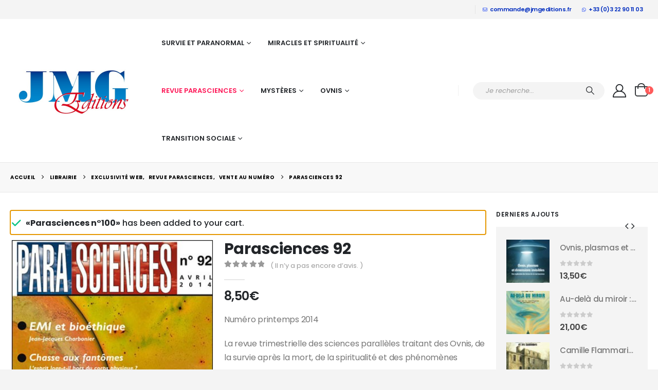

--- FILE ---
content_type: text/html; charset=UTF-8
request_url: https://jmgeditions.fr/produit/parasciences-92/?add-to-cart=3770
body_size: 64933
content:
	<!DOCTYPE html>
	<html class=""  lang="fr-FR">
	<head>
		<meta http-equiv="X-UA-Compatible" content="IE=edge" />
		<meta http-equiv="Content-Type" content="text/html; charset=UTF-8" />
		<meta name="viewport" content="width=device-width, initial-scale=1, minimum-scale=1" />

		<link rel="profile" href="https://gmpg.org/xfn/11" />
		<link rel="pingback" href="https://jmgeditions.fr/xmlrpc.php" />
		<meta name='robots' content='index, follow, max-image-preview:large, max-snippet:-1, max-video-preview:-1' />
	<style>img:is([sizes="auto" i], [sizes^="auto," i]) { contain-intrinsic-size: 3000px 1500px }</style>
	
	<!-- This site is optimized with the Yoast SEO plugin v26.7 - https://yoast.com/wordpress/plugins/seo/ -->
	<title>Présentation de la revue Parasciences n° 92</title>
	<meta name="description" content="Présentation de la revue Parasciences n° 92" />
	<link rel="canonical" href="https://jmgeditions.fr/produit/parasciences-92/" />
	<meta property="og:locale" content="fr_FR" />
	<meta property="og:type" content="article" />
	<meta property="og:title" content="Présentation de la revue Parasciences n° 92" />
	<meta property="og:description" content="Présentation de la revue Parasciences n° 92" />
	<meta property="og:url" content="https://jmgeditions.fr/produit/parasciences-92/" />
	<meta property="og:site_name" content="JMG Editions" />
	<meta property="article:modified_time" content="2020-11-30T12:26:11+00:00" />
	<meta property="og:image" content="https://i2.wp.com/jmgeditions.fr/wp-content/uploads/2014/04/1557-Parasciences-92.jpg?fit=357%2C500&ssl=1" />
	<meta property="og:image:width" content="357" />
	<meta property="og:image:height" content="500" />
	<meta property="og:image:type" content="image/jpeg" />
	<meta name="twitter:card" content="summary_large_image" />
	<meta name="twitter:label1" content="Durée de lecture estimée" />
	<meta name="twitter:data1" content="2 minutes" />
	<script type="application/ld+json" class="yoast-schema-graph">{"@context":"https://schema.org","@graph":[{"@type":"WebPage","@id":"https://jmgeditions.fr/produit/parasciences-92/","url":"https://jmgeditions.fr/produit/parasciences-92/","name":"Présentation de la revue Parasciences n° 92","isPartOf":{"@id":"https://jmgeditions.fr/#website"},"primaryImageOfPage":{"@id":"https://jmgeditions.fr/produit/parasciences-92/#primaryimage"},"image":{"@id":"https://jmgeditions.fr/produit/parasciences-92/#primaryimage"},"thumbnailUrl":"https://jmgeditions.fr/wp-content/uploads/2014/04/1557-Parasciences-92.jpg","datePublished":"2014-04-14T12:09:05+00:00","dateModified":"2020-11-30T12:26:11+00:00","description":"Présentation de la revue Parasciences n° 92","breadcrumb":{"@id":"https://jmgeditions.fr/produit/parasciences-92/#breadcrumb"},"inLanguage":"fr-FR","potentialAction":[{"@type":"ReadAction","target":["https://jmgeditions.fr/produit/parasciences-92/"]}]},{"@type":"ImageObject","inLanguage":"fr-FR","@id":"https://jmgeditions.fr/produit/parasciences-92/#primaryimage","url":"https://jmgeditions.fr/wp-content/uploads/2014/04/1557-Parasciences-92.jpg","contentUrl":"https://jmgeditions.fr/wp-content/uploads/2014/04/1557-Parasciences-92.jpg","width":357,"height":500,"caption":"Parasciences 92"},{"@type":"BreadcrumbList","@id":"https://jmgeditions.fr/produit/parasciences-92/#breadcrumb","itemListElement":[{"@type":"ListItem","position":1,"name":"Accueil","item":"https://jmgeditions.fr/"},{"@type":"ListItem","position":2,"name":"Librairie","item":"https://jmgeditions.fr/shop/"},{"@type":"ListItem","position":3,"name":"Parasciences 92"}]},{"@type":"WebSite","@id":"https://jmgeditions.fr/#website","url":"https://jmgeditions.fr/","name":"JMG Editions","description":"Sortez des sentiers battus avec JMG Editions","potentialAction":[{"@type":"SearchAction","target":{"@type":"EntryPoint","urlTemplate":"https://jmgeditions.fr/?s={search_term_string}"},"query-input":{"@type":"PropertyValueSpecification","valueRequired":true,"valueName":"search_term_string"}}],"inLanguage":"fr-FR"}]}</script>
	<!-- / Yoast SEO plugin. -->


<link rel='dns-prefetch' href='//fonts.googleapis.com' />
<link rel="alternate" type="application/rss+xml" title="JMG Editions &raquo; Flux" href="https://jmgeditions.fr/feed/" />
<link rel="alternate" type="application/rss+xml" title="JMG Editions &raquo; Flux des commentaires" href="https://jmgeditions.fr/comments/feed/" />
<link rel="alternate" type="application/rss+xml" title="JMG Editions &raquo; Parasciences 92 Flux des commentaires" href="https://jmgeditions.fr/produit/parasciences-92/feed/" />
		<link rel="shortcut icon" href="//2020.jmgeditions.fr/wp-content/themes/porto/images/logo/favicon.ico" type="image/x-icon" />
				<link rel="apple-touch-icon" href="//2020.jmgeditions.fr/wp-content/themes/porto/images/logo/apple-touch-icon.png" />
				<link rel="apple-touch-icon" sizes="120x120" href="//2020.jmgeditions.fr/wp-content/themes/porto/images/logo/apple-touch-icon_120x120.png" />
				<link rel="apple-touch-icon" sizes="76x76" href="//2020.jmgeditions.fr/wp-content/themes/porto/images/logo/apple-touch-icon_76x76.png" />
				<link rel="apple-touch-icon" sizes="152x152" href="//2020.jmgeditions.fr/wp-content/themes/porto/images/logo/apple-touch-icon_152x152.png" />
		<link rel='stylesheet' id='porto-google-fonts-css' href='//fonts.googleapis.com/css?family=Poppins%3A400%2C400italic%2C500%2C600%2C700%2C800%7COpen+Sans%3A600&#038;ver=6.8.3' media='all' />
<link rel='stylesheet' id='wp-block-library-css' href='https://jmgeditions.fr/wp-includes/css/dist/block-library/style.min.css?ver=6.8.3' media='all' />
<style id='wp-block-library-theme-inline-css'>
.wp-block-audio :where(figcaption){color:#555;font-size:13px;text-align:center}.is-dark-theme .wp-block-audio :where(figcaption){color:#ffffffa6}.wp-block-audio{margin:0 0 1em}.wp-block-code{border:1px solid #ccc;border-radius:4px;font-family:Menlo,Consolas,monaco,monospace;padding:.8em 1em}.wp-block-embed :where(figcaption){color:#555;font-size:13px;text-align:center}.is-dark-theme .wp-block-embed :where(figcaption){color:#ffffffa6}.wp-block-embed{margin:0 0 1em}.blocks-gallery-caption{color:#555;font-size:13px;text-align:center}.is-dark-theme .blocks-gallery-caption{color:#ffffffa6}:root :where(.wp-block-image figcaption){color:#555;font-size:13px;text-align:center}.is-dark-theme :root :where(.wp-block-image figcaption){color:#ffffffa6}.wp-block-image{margin:0 0 1em}.wp-block-pullquote{border-bottom:4px solid;border-top:4px solid;color:currentColor;margin-bottom:1.75em}.wp-block-pullquote cite,.wp-block-pullquote footer,.wp-block-pullquote__citation{color:currentColor;font-size:.8125em;font-style:normal;text-transform:uppercase}.wp-block-quote{border-left:.25em solid;margin:0 0 1.75em;padding-left:1em}.wp-block-quote cite,.wp-block-quote footer{color:currentColor;font-size:.8125em;font-style:normal;position:relative}.wp-block-quote:where(.has-text-align-right){border-left:none;border-right:.25em solid;padding-left:0;padding-right:1em}.wp-block-quote:where(.has-text-align-center){border:none;padding-left:0}.wp-block-quote.is-large,.wp-block-quote.is-style-large,.wp-block-quote:where(.is-style-plain){border:none}.wp-block-search .wp-block-search__label{font-weight:700}.wp-block-search__button{border:1px solid #ccc;padding:.375em .625em}:where(.wp-block-group.has-background){padding:1.25em 2.375em}.wp-block-separator.has-css-opacity{opacity:.4}.wp-block-separator{border:none;border-bottom:2px solid;margin-left:auto;margin-right:auto}.wp-block-separator.has-alpha-channel-opacity{opacity:1}.wp-block-separator:not(.is-style-wide):not(.is-style-dots){width:100px}.wp-block-separator.has-background:not(.is-style-dots){border-bottom:none;height:1px}.wp-block-separator.has-background:not(.is-style-wide):not(.is-style-dots){height:2px}.wp-block-table{margin:0 0 1em}.wp-block-table td,.wp-block-table th{word-break:normal}.wp-block-table :where(figcaption){color:#555;font-size:13px;text-align:center}.is-dark-theme .wp-block-table :where(figcaption){color:#ffffffa6}.wp-block-video :where(figcaption){color:#555;font-size:13px;text-align:center}.is-dark-theme .wp-block-video :where(figcaption){color:#ffffffa6}.wp-block-video{margin:0 0 1em}:root :where(.wp-block-template-part.has-background){margin-bottom:0;margin-top:0;padding:1.25em 2.375em}
</style>
<style id='classic-theme-styles-inline-css'>
/*! This file is auto-generated */
.wp-block-button__link{color:#fff;background-color:#32373c;border-radius:9999px;box-shadow:none;text-decoration:none;padding:calc(.667em + 2px) calc(1.333em + 2px);font-size:1.125em}.wp-block-file__button{background:#32373c;color:#fff;text-decoration:none}
</style>
<style id='pdfemb-pdf-embedder-viewer-style-inline-css'>
.wp-block-pdfemb-pdf-embedder-viewer{max-width:none}

</style>
<style id='global-styles-inline-css'>
:root{--wp--preset--aspect-ratio--square: 1;--wp--preset--aspect-ratio--4-3: 4/3;--wp--preset--aspect-ratio--3-4: 3/4;--wp--preset--aspect-ratio--3-2: 3/2;--wp--preset--aspect-ratio--2-3: 2/3;--wp--preset--aspect-ratio--16-9: 16/9;--wp--preset--aspect-ratio--9-16: 9/16;--wp--preset--color--black: #000000;--wp--preset--color--cyan-bluish-gray: #abb8c3;--wp--preset--color--white: #ffffff;--wp--preset--color--pale-pink: #f78da7;--wp--preset--color--vivid-red: #cf2e2e;--wp--preset--color--luminous-vivid-orange: #ff6900;--wp--preset--color--luminous-vivid-amber: #fcb900;--wp--preset--color--light-green-cyan: #7bdcb5;--wp--preset--color--vivid-green-cyan: #00d084;--wp--preset--color--pale-cyan-blue: #8ed1fc;--wp--preset--color--vivid-cyan-blue: #0693e3;--wp--preset--color--vivid-purple: #9b51e0;--wp--preset--color--primary: var(--porto-primary-color);--wp--preset--color--secondary: var(--porto-secondary-color);--wp--preset--color--tertiary: var(--porto-tertiary-color);--wp--preset--color--quaternary: var(--porto-quaternary-color);--wp--preset--color--dark: var(--porto-dark-color);--wp--preset--color--light: var(--porto-light-color);--wp--preset--color--primary-hover: var(--porto-primary-light-5);--wp--preset--gradient--vivid-cyan-blue-to-vivid-purple: linear-gradient(135deg,rgba(6,147,227,1) 0%,rgb(155,81,224) 100%);--wp--preset--gradient--light-green-cyan-to-vivid-green-cyan: linear-gradient(135deg,rgb(122,220,180) 0%,rgb(0,208,130) 100%);--wp--preset--gradient--luminous-vivid-amber-to-luminous-vivid-orange: linear-gradient(135deg,rgba(252,185,0,1) 0%,rgba(255,105,0,1) 100%);--wp--preset--gradient--luminous-vivid-orange-to-vivid-red: linear-gradient(135deg,rgba(255,105,0,1) 0%,rgb(207,46,46) 100%);--wp--preset--gradient--very-light-gray-to-cyan-bluish-gray: linear-gradient(135deg,rgb(238,238,238) 0%,rgb(169,184,195) 100%);--wp--preset--gradient--cool-to-warm-spectrum: linear-gradient(135deg,rgb(74,234,220) 0%,rgb(151,120,209) 20%,rgb(207,42,186) 40%,rgb(238,44,130) 60%,rgb(251,105,98) 80%,rgb(254,248,76) 100%);--wp--preset--gradient--blush-light-purple: linear-gradient(135deg,rgb(255,206,236) 0%,rgb(152,150,240) 100%);--wp--preset--gradient--blush-bordeaux: linear-gradient(135deg,rgb(254,205,165) 0%,rgb(254,45,45) 50%,rgb(107,0,62) 100%);--wp--preset--gradient--luminous-dusk: linear-gradient(135deg,rgb(255,203,112) 0%,rgb(199,81,192) 50%,rgb(65,88,208) 100%);--wp--preset--gradient--pale-ocean: linear-gradient(135deg,rgb(255,245,203) 0%,rgb(182,227,212) 50%,rgb(51,167,181) 100%);--wp--preset--gradient--electric-grass: linear-gradient(135deg,rgb(202,248,128) 0%,rgb(113,206,126) 100%);--wp--preset--gradient--midnight: linear-gradient(135deg,rgb(2,3,129) 0%,rgb(40,116,252) 100%);--wp--preset--font-size--small: 13px;--wp--preset--font-size--medium: 20px;--wp--preset--font-size--large: 36px;--wp--preset--font-size--x-large: 42px;--wp--preset--spacing--20: 0.44rem;--wp--preset--spacing--30: 0.67rem;--wp--preset--spacing--40: 1rem;--wp--preset--spacing--50: 1.5rem;--wp--preset--spacing--60: 2.25rem;--wp--preset--spacing--70: 3.38rem;--wp--preset--spacing--80: 5.06rem;--wp--preset--shadow--natural: 6px 6px 9px rgba(0, 0, 0, 0.2);--wp--preset--shadow--deep: 12px 12px 50px rgba(0, 0, 0, 0.4);--wp--preset--shadow--sharp: 6px 6px 0px rgba(0, 0, 0, 0.2);--wp--preset--shadow--outlined: 6px 6px 0px -3px rgba(255, 255, 255, 1), 6px 6px rgba(0, 0, 0, 1);--wp--preset--shadow--crisp: 6px 6px 0px rgba(0, 0, 0, 1);}:where(.is-layout-flex){gap: 0.5em;}:where(.is-layout-grid){gap: 0.5em;}body .is-layout-flex{display: flex;}.is-layout-flex{flex-wrap: wrap;align-items: center;}.is-layout-flex > :is(*, div){margin: 0;}body .is-layout-grid{display: grid;}.is-layout-grid > :is(*, div){margin: 0;}:where(.wp-block-columns.is-layout-flex){gap: 2em;}:where(.wp-block-columns.is-layout-grid){gap: 2em;}:where(.wp-block-post-template.is-layout-flex){gap: 1.25em;}:where(.wp-block-post-template.is-layout-grid){gap: 1.25em;}.has-black-color{color: var(--wp--preset--color--black) !important;}.has-cyan-bluish-gray-color{color: var(--wp--preset--color--cyan-bluish-gray) !important;}.has-white-color{color: var(--wp--preset--color--white) !important;}.has-pale-pink-color{color: var(--wp--preset--color--pale-pink) !important;}.has-vivid-red-color{color: var(--wp--preset--color--vivid-red) !important;}.has-luminous-vivid-orange-color{color: var(--wp--preset--color--luminous-vivid-orange) !important;}.has-luminous-vivid-amber-color{color: var(--wp--preset--color--luminous-vivid-amber) !important;}.has-light-green-cyan-color{color: var(--wp--preset--color--light-green-cyan) !important;}.has-vivid-green-cyan-color{color: var(--wp--preset--color--vivid-green-cyan) !important;}.has-pale-cyan-blue-color{color: var(--wp--preset--color--pale-cyan-blue) !important;}.has-vivid-cyan-blue-color{color: var(--wp--preset--color--vivid-cyan-blue) !important;}.has-vivid-purple-color{color: var(--wp--preset--color--vivid-purple) !important;}.has-black-background-color{background-color: var(--wp--preset--color--black) !important;}.has-cyan-bluish-gray-background-color{background-color: var(--wp--preset--color--cyan-bluish-gray) !important;}.has-white-background-color{background-color: var(--wp--preset--color--white) !important;}.has-pale-pink-background-color{background-color: var(--wp--preset--color--pale-pink) !important;}.has-vivid-red-background-color{background-color: var(--wp--preset--color--vivid-red) !important;}.has-luminous-vivid-orange-background-color{background-color: var(--wp--preset--color--luminous-vivid-orange) !important;}.has-luminous-vivid-amber-background-color{background-color: var(--wp--preset--color--luminous-vivid-amber) !important;}.has-light-green-cyan-background-color{background-color: var(--wp--preset--color--light-green-cyan) !important;}.has-vivid-green-cyan-background-color{background-color: var(--wp--preset--color--vivid-green-cyan) !important;}.has-pale-cyan-blue-background-color{background-color: var(--wp--preset--color--pale-cyan-blue) !important;}.has-vivid-cyan-blue-background-color{background-color: var(--wp--preset--color--vivid-cyan-blue) !important;}.has-vivid-purple-background-color{background-color: var(--wp--preset--color--vivid-purple) !important;}.has-black-border-color{border-color: var(--wp--preset--color--black) !important;}.has-cyan-bluish-gray-border-color{border-color: var(--wp--preset--color--cyan-bluish-gray) !important;}.has-white-border-color{border-color: var(--wp--preset--color--white) !important;}.has-pale-pink-border-color{border-color: var(--wp--preset--color--pale-pink) !important;}.has-vivid-red-border-color{border-color: var(--wp--preset--color--vivid-red) !important;}.has-luminous-vivid-orange-border-color{border-color: var(--wp--preset--color--luminous-vivid-orange) !important;}.has-luminous-vivid-amber-border-color{border-color: var(--wp--preset--color--luminous-vivid-amber) !important;}.has-light-green-cyan-border-color{border-color: var(--wp--preset--color--light-green-cyan) !important;}.has-vivid-green-cyan-border-color{border-color: var(--wp--preset--color--vivid-green-cyan) !important;}.has-pale-cyan-blue-border-color{border-color: var(--wp--preset--color--pale-cyan-blue) !important;}.has-vivid-cyan-blue-border-color{border-color: var(--wp--preset--color--vivid-cyan-blue) !important;}.has-vivid-purple-border-color{border-color: var(--wp--preset--color--vivid-purple) !important;}.has-vivid-cyan-blue-to-vivid-purple-gradient-background{background: var(--wp--preset--gradient--vivid-cyan-blue-to-vivid-purple) !important;}.has-light-green-cyan-to-vivid-green-cyan-gradient-background{background: var(--wp--preset--gradient--light-green-cyan-to-vivid-green-cyan) !important;}.has-luminous-vivid-amber-to-luminous-vivid-orange-gradient-background{background: var(--wp--preset--gradient--luminous-vivid-amber-to-luminous-vivid-orange) !important;}.has-luminous-vivid-orange-to-vivid-red-gradient-background{background: var(--wp--preset--gradient--luminous-vivid-orange-to-vivid-red) !important;}.has-very-light-gray-to-cyan-bluish-gray-gradient-background{background: var(--wp--preset--gradient--very-light-gray-to-cyan-bluish-gray) !important;}.has-cool-to-warm-spectrum-gradient-background{background: var(--wp--preset--gradient--cool-to-warm-spectrum) !important;}.has-blush-light-purple-gradient-background{background: var(--wp--preset--gradient--blush-light-purple) !important;}.has-blush-bordeaux-gradient-background{background: var(--wp--preset--gradient--blush-bordeaux) !important;}.has-luminous-dusk-gradient-background{background: var(--wp--preset--gradient--luminous-dusk) !important;}.has-pale-ocean-gradient-background{background: var(--wp--preset--gradient--pale-ocean) !important;}.has-electric-grass-gradient-background{background: var(--wp--preset--gradient--electric-grass) !important;}.has-midnight-gradient-background{background: var(--wp--preset--gradient--midnight) !important;}.has-small-font-size{font-size: var(--wp--preset--font-size--small) !important;}.has-medium-font-size{font-size: var(--wp--preset--font-size--medium) !important;}.has-large-font-size{font-size: var(--wp--preset--font-size--large) !important;}.has-x-large-font-size{font-size: var(--wp--preset--font-size--x-large) !important;}
:where(.wp-block-post-template.is-layout-flex){gap: 1.25em;}:where(.wp-block-post-template.is-layout-grid){gap: 1.25em;}
:where(.wp-block-columns.is-layout-flex){gap: 2em;}:where(.wp-block-columns.is-layout-grid){gap: 2em;}
:root :where(.wp-block-pullquote){font-size: 1.5em;line-height: 1.6;}
</style>
<link rel='stylesheet' id='contact-form-7-css' href='https://jmgeditions.fr/wp-content/plugins/contact-form-7/includes/css/styles.css?ver=6.1.4' media='all' />
<link rel='stylesheet' id='woo-related-products-css' href='https://jmgeditions.fr/wp-content/plugins/woo-related-products-refresh-on-reload/public/css/woo-related-products-public.css?ver=1.0.0' media='all' />
<link rel='stylesheet' id='photoswipe-css' href='https://jmgeditions.fr/wp-content/plugins/woocommerce/assets/css/photoswipe/photoswipe.min.css?ver=10.4.3' media='all' />
<link rel='stylesheet' id='photoswipe-default-skin-css' href='https://jmgeditions.fr/wp-content/plugins/woocommerce/assets/css/photoswipe/default-skin/default-skin.min.css?ver=10.4.3' media='all' />
<style id='woocommerce-inline-inline-css'>
.woocommerce form .form-row .required { visibility: visible; }
</style>
<link rel='stylesheet' id='gateway-css' href='https://jmgeditions.fr/wp-content/plugins/woocommerce-paypal-payments/modules/ppcp-button/assets/css/gateway.css?ver=3.3.2' media='all' />
<link rel='stylesheet' id='flexible-shipping-free-shipping-css' href='https://jmgeditions.fr/wp-content/plugins/flexible-shipping/assets/dist/css/free-shipping.css?ver=6.5.3.2' media='all' />
<link rel='stylesheet' id='newsletter-css' href='https://jmgeditions.fr/wp-content/plugins/newsletter/style.css?ver=9.1.0' media='all' />
<link rel='stylesheet' id='wc_stripe_express_checkout_style-css' href='https://jmgeditions.fr/wp-content/plugins/woocommerce-gateway-stripe/build/express-checkout.css?ver=f49792bd42ded7e3e1cb' media='all' />
<link rel='stylesheet' id='porto-fs-progress-bar-css' href='https://jmgeditions.fr/wp-content/themes/porto/inc/lib/woocommerce-shipping-progress-bar/shipping-progress-bar.css?ver=7.7.1' media='all' />
<link rel='stylesheet' id='porto-css-vars-css' href='https://jmgeditions.fr/wp-content/uploads/porto_styles/theme_css_vars.css?ver=7.7.1' media='all' />
<link rel='stylesheet' id='js_composer_front-css' href='https://jmgeditions.fr/wp-content/plugins/js_composer/assets/css/js_composer.min.css?ver=8.7.2' media='all' />
<link rel='stylesheet' id='bootstrap-css' href='https://jmgeditions.fr/wp-content/uploads/porto_styles/bootstrap.css?ver=7.7.1' media='all' />
<link rel='stylesheet' id='porto-plugins-css' href='https://jmgeditions.fr/wp-content/themes/porto/css/plugins.css?ver=7.7.1' media='all' />
<link rel='stylesheet' id='porto-theme-css' href='https://jmgeditions.fr/wp-content/themes/porto/css/theme.css?ver=7.7.1' media='all' />
<link rel='stylesheet' id='porto-animate-css' href='https://jmgeditions.fr/wp-content/themes/porto/css/part/animate.css?ver=7.7.1' media='all' />
<link rel='stylesheet' id='porto-widget-contact-info-css' href='https://jmgeditions.fr/wp-content/themes/porto/css/part/widget-contact-info.css?ver=7.7.1' media='all' />
<link rel='stylesheet' id='porto-widget-text-css' href='https://jmgeditions.fr/wp-content/themes/porto/css/part/widget-text.css?ver=7.7.1' media='all' />
<link rel='stylesheet' id='porto-widget-follow-us-css' href='https://jmgeditions.fr/wp-content/themes/porto/css/part/widget-follow-us.css?ver=7.7.1' media='all' />
<link rel='stylesheet' id='porto-blog-legacy-css' href='https://jmgeditions.fr/wp-content/themes/porto/css/part/blog-legacy.css?ver=7.7.1' media='all' />
<link rel='stylesheet' id='porto-header-shop-css' href='https://jmgeditions.fr/wp-content/themes/porto/css/part/header-shop.css?ver=7.7.1' media='all' />
<link rel='stylesheet' id='porto-header-legacy-css' href='https://jmgeditions.fr/wp-content/themes/porto/css/part/header-legacy.css?ver=7.7.1' media='all' />
<link rel='stylesheet' id='porto-footer-legacy-css' href='https://jmgeditions.fr/wp-content/themes/porto/css/part/footer-legacy.css?ver=7.7.1' media='all' />
<link rel='stylesheet' id='porto-side-nav-panel-css' href='https://jmgeditions.fr/wp-content/themes/porto/css/part/side-nav-panel.css?ver=7.7.1' media='all' />
<link rel='stylesheet' id='porto-revslider-css' href='https://jmgeditions.fr/wp-content/themes/porto/css/part/revslider.css?ver=7.7.1' media='all' />
<link rel='stylesheet' id='porto-media-mobile-sidebar-css' href='https://jmgeditions.fr/wp-content/themes/porto/css/part/media-mobile-sidebar.css?ver=7.7.1' media='(max-width:991px)' />
<link rel='stylesheet' id='porto-theme-event-css' href='https://jmgeditions.fr/wp-content/themes/porto/css/theme_event.css?ver=7.7.1' media='all' />
<link rel='stylesheet' id='porto-shortcodes-css' href='https://jmgeditions.fr/wp-content/uploads/porto_styles/shortcodes.css?ver=7.7.1' media='all' />
<link rel='stylesheet' id='porto-theme-shop-css' href='https://jmgeditions.fr/wp-content/themes/porto/css/theme_shop.css?ver=7.7.1' media='all' />
<link rel='stylesheet' id='porto-only-product-css' href='https://jmgeditions.fr/wp-content/themes/porto/css/part/only-product.css?ver=7.7.1' media='all' />
<link rel='stylesheet' id='porto-shop-legacy-css' href='https://jmgeditions.fr/wp-content/themes/porto/css/part/shop-legacy.css?ver=7.7.1' media='all' />
<link rel='stylesheet' id='porto-shop-sidebar-base-css' href='https://jmgeditions.fr/wp-content/themes/porto/css/part/shop-sidebar-base.css?ver=7.7.1' media='all' />
<link rel='stylesheet' id='porto-woo-widget-product-search-css' href='https://jmgeditions.fr/wp-content/themes/porto/css/part/woo-widget-product-search.css?ver=7.7.1' media='all' />
<link rel='stylesheet' id='porto-theme-wpb-css' href='https://jmgeditions.fr/wp-content/themes/porto/css/theme_wpb.css?ver=7.7.1' media='all' />
<link rel='stylesheet' id='porto-dynamic-style-css' href='https://jmgeditions.fr/wp-content/uploads/porto_styles/dynamic_style.css?ver=7.7.1' media='all' />
<link rel='stylesheet' id='porto-type-builder-css' href='https://jmgeditions.fr/wp-content/plugins/porto-functionality/builders/assets/type-builder.css?ver=3.7.1' media='all' />
<link rel='stylesheet' id='porto-account-login-style-css' href='https://jmgeditions.fr/wp-content/themes/porto/css/theme/shop/login-style/account-login.css?ver=7.7.1' media='all' />
<link rel='stylesheet' id='porto-theme-woopage-css' href='https://jmgeditions.fr/wp-content/themes/porto/css/theme/shop/other/woopage.css?ver=7.7.1' media='all' />
<link rel='stylesheet' id='porto-style-css' href='https://jmgeditions.fr/wp-content/themes/porto/style.css?ver=7.7.1' media='all' />
<style id='porto-style-inline-css'>
.side-header-narrow-bar-logo{max-width:170px}@media (min-width:992px){}@media (min-width:1500px){.left-sidebar.col-lg-3,.right-sidebar.col-lg-3{width:20%}.main-content.col-lg-9{width:80%}.main-content.col-lg-6{width:60%}}.product-images .img-thumbnail .inner,.product-images .img-thumbnail .inner img{-webkit-transform:none;transform:none}.sticky-product{position:fixed;top:0;left:0;width:100%;z-index:1001;background-color:#fff;box-shadow:0 3px 5px rgba(0,0,0,0.08);padding:15px 0}.sticky-product.pos-bottom{top:auto;bottom:var(--porto-icon-menus-mobile,0);box-shadow:0 -3px 5px rgba(0,0,0,0.08)}.sticky-product .container{display:-ms-flexbox;display:flex;-ms-flex-align:center;align-items:center;-ms-flex-wrap:wrap;flex-wrap:wrap}.sticky-product .sticky-image{max-width:60px;margin-right:15px}.sticky-product .add-to-cart{-ms-flex:1;flex:1;text-align:right;margin-top:5px}.sticky-product .product-name{font-size:16px;font-weight:600;line-height:inherit;margin-bottom:0}.sticky-product .sticky-detail{line-height:1.5;display:-ms-flexbox;display:flex}.sticky-product .star-rating{margin:5px 15px;font-size:1em}.sticky-product .availability{padding-top:2px}.sticky-product .sticky-detail .price{font-family:Poppins,Poppins,sans-serif;font-weight:400;margin-bottom:0;font-size:1.3em;line-height:1.5}.sticky-product.pos-top:not(.hide){top:0;opacity:1;visibility:visible;transform:translate3d( 0,0,0 )}.sticky-product.pos-top.scroll-down{opacity:0 !important;visibility:hidden;transform:translate3d( 0,-100%,0 )}.sticky-product.sticky-ready{transition:left .3s,visibility 0.3s,opacity 0.3s,transform 0.3s,top 0.3s ease}.sticky-product .quantity.extra-type{display:none}@media (min-width:992px){body.single-product .sticky-product .container{padding-left:calc(var(--porto-grid-gutter-width) / 2);padding-right:calc(var(--porto-grid-gutter-width) / 2)}}.sticky-product .container{padding-left:var(--porto-fluid-spacing);padding-right:var(--porto-fluid-spacing)}@media (max-width:768px){.sticky-product .sticky-image,.sticky-product .sticky-detail,.sticky-product{display:none}.sticky-product.show-mobile{display:block;padding-top:10px;padding-bottom:10px}.sticky-product.show-mobile .add-to-cart{margin-top:0}.sticky-product.show-mobile .single_add_to_cart_button{margin:0;width:100%}}#header.sticky-header .main-menu > li.menu-item > a,#header.sticky-header .main-menu > li.menu-custom-content a{color:#222529}#header.sticky-header .main-menu > li.menu-item:hover > a,#header.sticky-header .main-menu > li.menu-item.active:hover > a,#header.sticky-header .main-menu > li.menu-custom-content:hover a{color:#fe1656}.header-wrapper.wide .container{padding-left:20px;padding-right:20px}@media (min-width:1440px){.container{max-width:1404px}#header .logo{margin-right:1rem}.d-sl-inline-block{display:inline-block !important}.main-content-wrap > .col-lg-9{-ms-flex:0 0 80%;flex:0 0 80%;max-width:80%}.main-content-wrap > .col-lg-3{-ms-flex:0 0 20%;flex:0 0 20%;max-width:20%}.porto-products-filter-body:not(.opened) .main-content{margin-left:-20%}}@media (min-width:1500px){body{margin:30px;overflow:hidden}}.bg-grey-gradient{background-image:linear-gradient(to bottom,#f4f4f4,#fff)}.btn{font-weight:500}.btn-md{font-size:.8571em;font-weight:600}.ls-negative-03{letter-spacing:-0.03em}.ls-50em{letter-spacing:.05em}html{overflow-y:auto}@media (min-width:992px){.header-main .header-right,#header .searchform-popup,#header .searchform .text{-ms-flex:1;flex:1}#header .searchform{display:block;border:none;box-shadow:none;background:#f4f4f4;line-height:48px}#header .searchform input{width:100%;border:none;height:48px;padding:0 0 0 25px;font-style:italic}#header .searchform button{padding-right:20px;height:48px}#header .header-main .header-right{flex-wrap:nowrap;padding-left:1.75rem}.header-main .header-right .separator{margin-left:2em;margin-right:1em}}#header .separator{height:1.5em;border-color:rgba(0,0,0,.06)}.header-top .porto-block{width:100%;margin:0}.header-top .container.header-row,.header-top .header-center{padding:0}.header-top .porto-sicon-box{justify-content:center}#mini-cart .minicart-icon{width:25px;height:20px;border:2px solid #222529;border-radius:0 0 5px 5px;position:relative;opacity:.9;top:1px}#mini-cart .minicart-icon:before{content:'';position:absolute;border:2px solid;border-color:inherit;border-bottom:none;border-radius:10px 10px 0 0;left:50%;top:-8px;margin-left:-7.5px;width:15px;height:11px}#mini-cart .cart-head:after{display:none}#header:not(.sticky-header) #mini-cart .cart-head{padding-right:0}#mini-cart .cart-items{right:-11px;top:1px}.sticky-header #mini-cart .minicart-icon{border-color:#222529}#mini-cart .cart-popup:before{right:12.7px}#mini-cart .cart-popup:after{right:12px}#header .porto-sicon-box{margin-bottom:0;text-align:left}#header .wishlist{margin-left:.5rem;font-size:28px}#header .wishlist i{vertical-align:middle}@media (max-width:991px){#header:not(.sticky-header) #mini-cart .cart-head{min-width:45px}#header .separator,.header-main .porto-sicon-box .porto-sicon-header{display:none}#header .header-main .porto-icon{border:none !important;width:1em !important;margin:0}}.page-top .breadcrumbs-wrap{font-size:10px;font-weight:700;letter-spacing:.05em}ul.products{margin-bottom:0}.product-col .product-inner{border:1px solid #e7e7e7;padding:16px 16px 5px;box-shadow:0 2px 3px 0 rgba(0,0,0,.05)}ul.list .product-col .product-inner{padding-bottom:16px}.porto-products.no-border .product-col .product-inner{border:none;box-shadow:none;padding:20px 40px 5px;background:#fff;height:100%}.porto-products.product-bg-white .product-col .product-inner{background:#fff}ul.products li.product h3,ul.products li.product .price{font-family:'Open Sans';letter-spacing:.005em}ul.products li.product-category .thumb-info h3{font-size:1.2941em;letter-spacing:-0.01em;text-transform:none}ul.products li.product-category .thumb-info-type{font-size:.8235em;font-weight:500;letter-spacing:.01em}ul.products li.product-category .btn{letter-spacing:.01em;text-transform:uppercase;font-size:12px;margin-top:4%}ul.products li.product-category > .woocommerce{max-width:43%;margin:-37% auto 0}ul.products li.product-category li.product .product-inner{border:none;box-shadow:none;padding:0;text-align:center}ul.products li.product-category .rating-wrap{margin-left:auto;margin-right:auto}ul.products li.product-category .labels,.porto-products.no-border ul.products .labels{display:none}ul.products.category-pos-middle li.product-category .thumb-info-title{top:12%;transform:none;padding:0}ul.products.category-pos-middle .owl-nav{top:32%}li.product-col.product-default h3{color:#222529}.product-image .labels{top:0;left:0}@media (max-width:991px){ul.products li.product-category > .woocommerce{max-width:60%}}body.woocommerce-page.archive .sidebar-content{border:none}body.woocommerce-page.archive .sidebar-content aside.widget{padding:0 0 0 15px;border-bottom:none;margin-bottom:30px}.woocommerce-page .sidebar-content .widget-title{font-size:12px;font-weight:600;color:#000;letter-spacing:.05em}body.woocommerce-page.archive .sidebar-content .widget .widget-title{border-bottom:1px solid #e7e7e7;padding-bottom:6px;margin-left:-15px}.sidebar .product-categories li > a,.widget > div > ul,.widget > ul{font-size:12px;font-weight:400}.sidebar-content .filter-item-list{display:block}.sidebar-content .filter-item-list .filter-color{margin-bottom:15px;text-indent:35px;line-height:10px;width:18px;height:18px}.widget_product_categories .widget-title .toggle,.widget_price_filter .widget-title .toggle,.widget_layered_nav .widget-title .toggle,.widget_layered_nav_filters .widget-title .toggle,.widget_rating_filter .widget-title .toggle{right:-4px}@media (min-width:768px){.product-layout-default .product-summary-wrap .summary-before{max-width:44%;flex:0 0 44%}.product-layout-default .product-summary-wrap .summary{max-width:56%;flex:0 0 56%}}#footer .widget-title{font-size:1.23em;text-transform:none}#footer .footer-main > .container{padding-top:3rem;padding-bottom:1rem}#footer .footer-main > .container:before,#footer .footer-main > .container:after{content:'';display:block;position:absolute;left:10px;right:10px;top:0;border-top:1px solid #e1e1e1}#footer .footer-main > .container:after{top:auto;bottom:0}.footer-top{text-align:center}.footer-top .widget_wysija_cont{display:inline-table;max-width:570px;text-align:justify}.footer-top .wysija-paragraph{display:table-cell;vertical-align:middle;width:99%}.footer-top .widget_wysija_cont .wysija-input{border-radius:24px 0 0 24px;padding-left:25px;background:#f4f4f4;border:none;height:48px;font-size:12px;font-style:italic}.footer-top .widget_wysija_cont .wysija-submit{padding-left:25px;padding-right:30px;border-radius:0 24px 24px 0;height:48px;font-size:12px;font-weight:600;background:#333;box-shadow:none !important}#footer .footer-bottom{font-size:1em}@media (min-width:992px){.footer-main .col-lg-3{padding-left:4.2%}}
</style>
<link rel='stylesheet' id='porto-360-gallery-css' href='https://jmgeditions.fr/wp-content/themes/porto/inc/lib/threesixty/threesixty.css?ver=7.7.1' media='all' />
<script src="https://jmgeditions.fr/wp-includes/js/jquery/jquery.min.js?ver=3.7.1" id="jquery-core-js"></script>
<script src="https://jmgeditions.fr/wp-includes/js/jquery/jquery-migrate.min.js?ver=3.4.1" id="jquery-migrate-js"></script>
<script src="https://jmgeditions.fr/wp-content/plugins/woocommerce/assets/js/jquery-blockui/jquery.blockUI.min.js?ver=2.7.0-wc.10.4.3" id="wc-jquery-blockui-js" data-wp-strategy="defer"></script>
<script id="wc-add-to-cart-js-extra">
var wc_add_to_cart_params = {"ajax_url":"\/wp-admin\/admin-ajax.php","wc_ajax_url":"\/?wc-ajax=%%endpoint%%","i18n_view_cart":"Voir le panier","cart_url":"https:\/\/jmgeditions.fr\/cart\/","is_cart":"","cart_redirect_after_add":"no"};
</script>
<script src="https://jmgeditions.fr/wp-content/plugins/woocommerce/assets/js/frontend/add-to-cart.min.js?ver=10.4.3" id="wc-add-to-cart-js" data-wp-strategy="defer"></script>
<script src="https://jmgeditions.fr/wp-content/plugins/woocommerce/assets/js/photoswipe/photoswipe.min.js?ver=4.1.1-wc.10.4.3" id="wc-photoswipe-js" defer data-wp-strategy="defer"></script>
<script src="https://jmgeditions.fr/wp-content/plugins/woocommerce/assets/js/photoswipe/photoswipe-ui-default.min.js?ver=4.1.1-wc.10.4.3" id="wc-photoswipe-ui-default-js" defer data-wp-strategy="defer"></script>
<script id="wc-single-product-js-extra">
var wc_single_product_params = {"i18n_required_rating_text":"Veuillez s\u00e9lectionner une note","i18n_rating_options":["1\u00a0\u00e9toile sur 5","2\u00a0\u00e9toiles sur 5","3\u00a0\u00e9toiles sur 5","4\u00a0\u00e9toiles sur 5","5\u00a0\u00e9toiles sur 5"],"i18n_product_gallery_trigger_text":"Voir la galerie d\u2019images en plein \u00e9cran","review_rating_required":"no","flexslider":{"rtl":false,"animation":"slide","smoothHeight":true,"directionNav":false,"controlNav":"thumbnails","slideshow":false,"animationSpeed":500,"animationLoop":false,"allowOneSlide":false},"zoom_enabled":"","zoom_options":[],"photoswipe_enabled":"1","photoswipe_options":{"shareEl":false,"closeOnScroll":false,"history":false,"hideAnimationDuration":0,"showAnimationDuration":0},"flexslider_enabled":""};
</script>
<script src="https://jmgeditions.fr/wp-content/plugins/woocommerce/assets/js/frontend/single-product.min.js?ver=10.4.3" id="wc-single-product-js" defer data-wp-strategy="defer"></script>
<script src="https://jmgeditions.fr/wp-content/plugins/woocommerce/assets/js/js-cookie/js.cookie.min.js?ver=2.1.4-wc.10.4.3" id="wc-js-cookie-js" defer data-wp-strategy="defer"></script>
<script id="woocommerce-js-extra">
var woocommerce_params = {"ajax_url":"\/wp-admin\/admin-ajax.php","wc_ajax_url":"\/?wc-ajax=%%endpoint%%","i18n_password_show":"Afficher le mot de passe","i18n_password_hide":"Masquer le mot de passe"};
</script>
<script src="https://jmgeditions.fr/wp-content/plugins/woocommerce/assets/js/frontend/woocommerce.min.js?ver=10.4.3" id="woocommerce-js" defer data-wp-strategy="defer"></script>
<script src="https://jmgeditions.fr/wp-content/plugins/js_composer/assets/js/vendors/woocommerce-add-to-cart.js?ver=8.7.2" id="vc_woocommerce-add-to-cart-js-js"></script>
<script id="wc-cart-fragments-js-extra">
var wc_cart_fragments_params = {"ajax_url":"\/wp-admin\/admin-ajax.php","wc_ajax_url":"\/?wc-ajax=%%endpoint%%","cart_hash_key":"wc_cart_hash_bbb976320da688b7dae6f2057cb2e6eb","fragment_name":"wc_fragments_bbb976320da688b7dae6f2057cb2e6eb","request_timeout":"15000"};
</script>
<script src="https://jmgeditions.fr/wp-content/plugins/woocommerce/assets/js/frontend/cart-fragments.min.js?ver=10.4.3" id="wc-cart-fragments-js" defer data-wp-strategy="defer"></script>
<script></script><link rel="https://api.w.org/" href="https://jmgeditions.fr/wp-json/" /><link rel="alternate" title="JSON" type="application/json" href="https://jmgeditions.fr/wp-json/wp/v2/product/3488" /><link rel="EditURI" type="application/rsd+xml" title="RSD" href="https://jmgeditions.fr/xmlrpc.php?rsd" />
<meta name="generator" content="WordPress 6.8.3" />
<meta name="generator" content="WooCommerce 10.4.3" />
<link rel='shortlink' href='https://jmgeditions.fr/?p=3488' />
<link rel="alternate" title="oEmbed (JSON)" type="application/json+oembed" href="https://jmgeditions.fr/wp-json/oembed/1.0/embed?url=https%3A%2F%2Fjmgeditions.fr%2Fproduit%2Fparasciences-92%2F" />
<link rel="alternate" title="oEmbed (XML)" type="text/xml+oembed" href="https://jmgeditions.fr/wp-json/oembed/1.0/embed?url=https%3A%2F%2Fjmgeditions.fr%2Fproduit%2Fparasciences-92%2F&#038;format=xml" />
	<noscript><style>.woocommerce-product-gallery{ opacity: 1 !important; }</style></noscript>
	<meta name="generator" content="Powered by WPBakery Page Builder - drag and drop page builder for WordPress."/>
<meta name="generator" content="Powered by Slider Revolution 6.7.38 - responsive, Mobile-Friendly Slider Plugin for WordPress with comfortable drag and drop interface." />
<script data-jetpack-boost="ignore">function setREVStartSize(e){
			//window.requestAnimationFrame(function() {
				window.RSIW = window.RSIW===undefined ? window.innerWidth : window.RSIW;
				window.RSIH = window.RSIH===undefined ? window.innerHeight : window.RSIH;
				try {
					var pw = document.getElementById(e.c).parentNode.offsetWidth,
						newh;
					pw = pw===0 || isNaN(pw) || (e.l=="fullwidth" || e.layout=="fullwidth") ? window.RSIW : pw;
					e.tabw = e.tabw===undefined ? 0 : parseInt(e.tabw);
					e.thumbw = e.thumbw===undefined ? 0 : parseInt(e.thumbw);
					e.tabh = e.tabh===undefined ? 0 : parseInt(e.tabh);
					e.thumbh = e.thumbh===undefined ? 0 : parseInt(e.thumbh);
					e.tabhide = e.tabhide===undefined ? 0 : parseInt(e.tabhide);
					e.thumbhide = e.thumbhide===undefined ? 0 : parseInt(e.thumbhide);
					e.mh = e.mh===undefined || e.mh=="" || e.mh==="auto" ? 0 : parseInt(e.mh,0);
					if(e.layout==="fullscreen" || e.l==="fullscreen")
						newh = Math.max(e.mh,window.RSIH);
					else{
						e.gw = Array.isArray(e.gw) ? e.gw : [e.gw];
						for (var i in e.rl) if (e.gw[i]===undefined || e.gw[i]===0) e.gw[i] = e.gw[i-1];
						e.gh = e.el===undefined || e.el==="" || (Array.isArray(e.el) && e.el.length==0)? e.gh : e.el;
						e.gh = Array.isArray(e.gh) ? e.gh : [e.gh];
						for (var i in e.rl) if (e.gh[i]===undefined || e.gh[i]===0) e.gh[i] = e.gh[i-1];
											
						var nl = new Array(e.rl.length),
							ix = 0,
							sl;
						e.tabw = e.tabhide>=pw ? 0 : e.tabw;
						e.thumbw = e.thumbhide>=pw ? 0 : e.thumbw;
						e.tabh = e.tabhide>=pw ? 0 : e.tabh;
						e.thumbh = e.thumbhide>=pw ? 0 : e.thumbh;
						for (var i in e.rl) nl[i] = e.rl[i]<window.RSIW ? 0 : e.rl[i];
						sl = nl[0];
						for (var i in nl) if (sl>nl[i] && nl[i]>0) { sl = nl[i]; ix=i;}
						var m = pw>(e.gw[ix]+e.tabw+e.thumbw) ? 1 : (pw-(e.tabw+e.thumbw)) / (e.gw[ix]);
						newh =  (e.gh[ix] * m) + (e.tabh + e.thumbh);
					}
					var el = document.getElementById(e.c);
					if (el!==null && el) el.style.height = newh+"px";
					el = document.getElementById(e.c+"_wrapper");
					if (el!==null && el) {
						el.style.height = newh+"px";
						el.style.display = "block";
					}
				} catch(e){
					console.log("Failure at Presize of Slider:" + e)
				}
			//});
		  };</script>
<noscript><style> .wpb_animate_when_almost_visible { opacity: 1; }</style></noscript>	</head>
	<body class="wp-singular product-template-default single single-product postid-3488 wp-embed-responsive wp-theme-porto theme-porto woocommerce woocommerce-page woocommerce-no-js porto-breadcrumbs-bb login-popup wide blog-1 wpb-js-composer js-comp-ver-8.7.2 vc_responsive">
	
	<div class="page-wrapper"><!-- page wrapper -->
		
											<!-- header wrapper -->
				<div class="header-wrapper wide">
										

	<header  id="header" class="header-builder">
	
	<div class="header-top"><div class="header-row container-fluid"><div class="header-col header-right"><span class="separator"></span><div class="custom-html"><ul class="nav nav-top">
    <li class="nav-item">
        <a href="mailto:commande@jmgeditions.fr"><i class="far fa-envelope text-color-primary"></i>commande@jmgeditions.fr</a>
    </li>
    <li class="nav-item">
        <a href="tel:03 22 90 11 03"><i class="fab fa-whatsapp text-color-primary"></i>+33 (0)3 22 90 11 03</a>
    </li>
</ul></div></div></div></div><div class="header-main"><div class="header-row container-fluid"><div class="header-col header-left">
	<div class="logo">
	<a aria-label="Site Logo" href="https://jmgeditions.fr/" title="JMG Editions - Sortez des sentiers battus avec JMG Editions"  rel="home">
		<img class="img-responsive standard-logo retina-logo" width="500" height="200" src="//jmgeditions.fr/wp-content/uploads/2020/01/1.jpg" alt="JMG Editions" />	</a>
	</div>
	</div><div class="header-col header-right"><ul id="menu-menu-jmg" class="main-menu mega-menu show-arrow"><li id="nav-menu-item-7284" class="menu-item menu-item-type-taxonomy menu-item-object-product_cat menu-item-has-children has-sub narrow"><a href="https://jmgeditions.fr/categorie-produit/survie_et_paranormal/">Survie et paranormal</a>
<div class="popup"><div class="inner" style=""><ul class="sub-menu porto-narrow-sub-menu">
	<li id="nav-menu-item-7292" class="menu-item menu-item-type-taxonomy menu-item-object-product_cat" data-cols="1"><a href="https://jmgeditions.fr/categorie-produit/survie_et_paranormal/mediumnite/">Médiumnité</a></li>
	<li id="nav-menu-item-7287" class="menu-item menu-item-type-taxonomy menu-item-object-product_cat" data-cols="1"><a href="https://jmgeditions.fr/categorie-produit/survie_et_paranormal/petite-bibliotheque-des-sciences-psychiques/">Petite bibliothèque des sciences psychiques</a></li>
	<li id="nav-menu-item-7288" class="menu-item menu-item-type-taxonomy menu-item-object-product_cat" data-cols="1"><a href="https://jmgeditions.fr/categorie-produit/survie_et_paranormal/emi_nde/">EMI / NDE</a></li>
	<li id="nav-menu-item-7290" class="menu-item menu-item-type-taxonomy menu-item-object-product_cat" data-cols="1"><a href="https://jmgeditions.fr/categorie-produit/survie_et_paranormal/survie_animale/">Survie animale</a></li>
	<li id="nav-menu-item-7289" class="menu-item menu-item-type-taxonomy menu-item-object-product_cat" data-cols="1"><a href="https://jmgeditions.fr/categorie-produit/survie_et_paranormal/tci/">TCI</a></li>
</ul></div></div>
</li>
<li id="nav-menu-item-7291" class="menu-item menu-item-type-taxonomy menu-item-object-product_cat menu-item-has-children has-sub narrow"><a href="https://jmgeditions.fr/categorie-produit/miracles-et-spiritualite/">Miracles et spiritualité</a>
<div class="popup"><div class="inner" style=""><ul class="sub-menu porto-narrow-sub-menu">
	<li id="nav-menu-item-7293" class="menu-item menu-item-type-taxonomy menu-item-object-product_cat" data-cols="1"><a href="https://jmgeditions.fr/categorie-produit/miracles-et-spiritualite/francois_brune/">François Brune</a></li>
	<li id="nav-menu-item-7294" class="menu-item menu-item-type-taxonomy menu-item-object-product_cat" data-cols="1"><a href="https://jmgeditions.fr/categorie-produit/miracles-et-spiritualite/miracles/">Miracles</a></li>
	<li id="nav-menu-item-7295" class="menu-item menu-item-type-taxonomy menu-item-object-product_cat" data-cols="1"><a href="https://jmgeditions.fr/categorie-produit/miracles-et-spiritualite/spiritualite/">Spiritualité</a></li>
</ul></div></div>
</li>
<li id="nav-menu-item-6759" class="menu-item menu-item-type-taxonomy menu-item-object-product_cat current-product-ancestor current-menu-parent current-product-parent menu-item-has-children active has-sub narrow"><a href="https://jmgeditions.fr/categorie-produit/parasciences/">Revue Parasciences</a>
<div class="popup"><div class="inner" style=""><ul class="sub-menu porto-narrow-sub-menu">
	<li id="nav-menu-item-7616" class="menu-item menu-item-type-custom menu-item-object-custom" data-cols="1"><a href="/produit/abonnement/">S’abonner</a></li>
	<li id="nav-menu-item-7297" class="menu-item menu-item-type-taxonomy menu-item-object-product_cat" data-cols="1"><a href="https://jmgeditions.fr/categorie-produit/parasciences/parasciences_recueils/">Les recueils</a></li>
	<li id="nav-menu-item-7341" class="menu-item menu-item-type-taxonomy menu-item-object-product_cat current-product-ancestor current-menu-parent current-product-parent active" data-cols="1"><a href="https://jmgeditions.fr/categorie-produit/parasciences/parasciences_au_numero/">Vente au numéro</a></li>
</ul></div></div>
</li>
<li id="nav-menu-item-7343" class="menu-item menu-item-type-taxonomy menu-item-object-product_cat menu-item-has-children has-sub narrow"><a href="https://jmgeditions.fr/categorie-produit/mysteres/">Mystères</a>
<div class="popup"><div class="inner" style=""><ul class="sub-menu porto-narrow-sub-menu">
	<li id="nav-menu-item-7344" class="menu-item menu-item-type-taxonomy menu-item-object-product_cat" data-cols="1"><a href="https://jmgeditions.fr/categorie-produit/mysteres/archeologie/">Archéologie</a></li>
	<li id="nav-menu-item-7345" class="menu-item menu-item-type-taxonomy menu-item-object-product_cat" data-cols="1"><a href="https://jmgeditions.fr/categorie-produit/mysteres/faits-mysterieux/">Faits mystérieux</a></li>
	<li id="nav-menu-item-7346" class="menu-item menu-item-type-taxonomy menu-item-object-product_cat" data-cols="1"><a href="https://jmgeditions.fr/categorie-produit/mysteres/hantises/">Hantises</a></li>
	<li id="nav-menu-item-7347" class="menu-item menu-item-type-taxonomy menu-item-object-product_cat" data-cols="1"><a href="https://jmgeditions.fr/categorie-produit/mysteres/esprits_de_la_nature/">Esprits de la nature</a></li>
</ul></div></div>
</li>
<li id="nav-menu-item-7348" class="menu-item menu-item-type-taxonomy menu-item-object-product_cat menu-item-has-children has-sub narrow"><a href="https://jmgeditions.fr/categorie-produit/ovnis/">Ovnis</a>
<div class="popup"><div class="inner" style=""><ul class="sub-menu porto-narrow-sub-menu">
	<li id="nav-menu-item-7349" class="menu-item menu-item-type-taxonomy menu-item-object-product_cat" data-cols="1"><a href="https://jmgeditions.fr/categorie-produit/ovnis/mondes_paralleles/">Mondes parallèles</a></li>
	<li id="nav-menu-item-7350" class="menu-item menu-item-type-taxonomy menu-item-object-product_cat" data-cols="1"><a href="https://jmgeditions.fr/categorie-produit/ovnis/ovnis_ovnis/">Ovnis</a></li>
	<li id="nav-menu-item-7351" class="menu-item menu-item-type-taxonomy menu-item-object-product_cat" data-cols="1"><a href="https://jmgeditions.fr/categorie-produit/ovnis/cryptozoologie/">Cryptozoologie</a></li>
</ul></div></div>
</li>
<li id="nav-menu-item-7453" class="menu-item menu-item-type-taxonomy menu-item-object-product_cat menu-item-has-children has-sub narrow"><a href="https://jmgeditions.fr/categorie-produit/transition_sociale/">Transition sociale</a>
<div class="popup"><div class="inner" style=""><ul class="sub-menu porto-narrow-sub-menu">
	<li id="nav-menu-item-7454" class="menu-item menu-item-type-taxonomy menu-item-object-product_cat" data-cols="1"><a href="https://jmgeditions.fr/categorie-produit/transition_sociale/actualite/">Actualité</a></li>
	<li id="nav-menu-item-7457" class="menu-item menu-item-type-taxonomy menu-item-object-product_cat" data-cols="1"><a href="https://jmgeditions.fr/categorie-produit/transition_sociale/histoire/">Histoire</a></li>
	<li id="nav-menu-item-7455" class="menu-item menu-item-type-taxonomy menu-item-object-product_cat" data-cols="1"><a href="https://jmgeditions.fr/categorie-produit/transition_sociale/synarchie/">Synarchie</a></li>
	<li id="nav-menu-item-7456" class="menu-item menu-item-type-taxonomy menu-item-object-product_cat" data-cols="1"><a href="https://jmgeditions.fr/categorie-produit/transition_sociale/editions_transition/">Editions Transition</a></li>
</ul></div></div>
</li>
</ul><span class="separator"></span><div class="searchform-popup advanced-search-layout search-rounded"><a  class="search-toggle" role="button" aria-label="Search Toggle" href="#"><i class="porto-icon-magnifier"></i><span class="search-text">Chercher</span></a>	<form action="https://jmgeditions.fr/" method="get"
		class="searchform search-layout-advanced">
		<div class="searchform-fields">
			<span class="text"><input name="s" type="text" value="" placeholder="Je recherche..." autocomplete="off" /></span>
						<span class="button-wrap">
				<button class="btn btn-special" aria-label="Chercher" title="Chercher" type="submit">
					<i class="porto-icon-magnifier"></i>
				</button>
							</span>
		</div>
				<div class="live-search-list"></div>
			</form>
	</div><a href="https://jmgeditions.fr/my-account/" aria-label="My Account" title="My Account" class="my-account  porto-link-login"><i class="porto-icon-user-2"></i></a>		<div id="mini-cart" aria-haspopup="true" class="mini-cart minicart-arrow-alt">
			<div class="cart-head">
			<span class="cart-icon"><i class="minicart-icon porto-icon-bag-2"></i><span class="cart-items">0</span></span><span class="cart-items-text">0</span>			</div>
			<div class="cart-popup widget_shopping_cart">
				<div class="widget_shopping_cart_content">
									<div class="cart-loading"></div>
								</div>
			</div>
				</div>
		<a class="mobile-toggle" role="button" href="#" aria-label="Mobile Menu"><i class="fas fa-bars"></i></a></div></div></div>	</header>

									</div>
				<!-- end header wrapper -->
			
			
					<section class="page-top page-header-2">
	<div class="container hide-title">
	<div class="row">
		<div class="col-lg-12">
			<div class=" d-none">
								<h1 class="page-title">Parasciences 92</h1>
							</div>
							<div class="breadcrumbs-wrap">
					<ul class="breadcrumb" itemscope itemtype="https://schema.org/BreadcrumbList"><li itemprop="itemListElement" itemscope itemtype="https://schema.org/ListItem"><a itemprop="item" href="https://jmgeditions.fr"><span itemprop="name">Accueil</span></a><meta itemprop="position" content="1" /><i class="delimiter delimiter-2"></i></li><li itemprop="itemListElement" itemscope itemtype="https://schema.org/ListItem"><a itemprop="item" href="https://jmgeditions.fr/shop/"><span itemprop="name">Librairie</span></a><meta itemprop="position" content="2" /><i class="delimiter delimiter-2"></i></li><li><span itemprop="itemListElement" itemscope itemtype="https://schema.org/ListItem"><a itemprop="item" href="https://jmgeditions.fr/categorie-produit/exclusivite_web/"><span itemprop="name">Exclusivité Web</span></a><meta itemprop="position" content="3" /></span>, <span itemprop="itemListElement" itemscope itemtype="https://schema.org/ListItem"><a itemprop="item" href="https://jmgeditions.fr/categorie-produit/parasciences/"><span itemprop="name">Revue Parasciences</span></a><meta itemprop="position" content="4" /></span>, <span itemprop="itemListElement" itemscope itemtype="https://schema.org/ListItem"><a itemprop="item" href="https://jmgeditions.fr/categorie-produit/parasciences/parasciences_au_numero/"><span itemprop="name">Vente au numéro</span></a><meta itemprop="position" content="5" /></span><i class="delimiter delimiter-2"></i></li><li>Parasciences 92</li></ul>				</div>
								</div>
	</div>
</div>
	</section>
	
		<div id="main" class="column2 column2-right-sidebar boxed"><!-- main -->

			<div class="container">
			<div class="row main-content-wrap">

			<!-- main content -->
			<div class="main-content col-lg-9">

			
	<div class="woocommerce-message" role="alert">
		<strong class="single-cart-notice">&laquo;Parasciences n°100&raquo;</strong> <span class="font-weight-medium">has been added to your cart.</span>	</div>

	<div id="primary" class="content-area"><main id="content" class="site-main">

					
			<div class="woocommerce-notices-wrapper"></div>
<div id="product-3488" class="product type-product post-3488 status-publish first instock product_cat-exclusivite_web product_cat-parasciences product_cat-parasciences_au_numero has-post-thumbnail taxable shipping-taxable purchasable product-type-simple product-layout-default">

	<div class="product-summary-wrap">
					<div class="row">
				<div class="summary-before col-md-6">
							<div class="labels"></div><div class="woocommerce-product-gallery woocommerce-product-gallery--with-images images">
	<div class="woocommerce-product-gallery__wrapper">
<div class="product-images images">
	<div class="product-image-slider owl-carousel show-nav-hover has-ccols ccols-1"><div class="img-thumbnail"><div class="inner"><img width="357" height="500" src="https://jmgeditions.fr/wp-content/uploads/2014/04/1557-Parasciences-92.jpg" class="woocommerce-main-image wp-post-image" alt="Parasciences 92" href="https://jmgeditions.fr/wp-content/uploads/2014/04/1557-Parasciences-92.jpg" title="Parasciences 92" data-large_image_width="357" data-large_image_height="500" decoding="async" fetchpriority="high" /></div></div><div class="img-thumbnail"><div class="inner"><img width="357" height="500" src="https://jmgeditions.fr/wp-content/uploads/2014/04/1557-Parasciences-92.jpg" class="img-responsive" alt="Parasciences 92" href="https://jmgeditions.fr/wp-content/uploads/2014/04/1557-Parasciences-92.jpg" data-large_image_width="357" data-large_image_height="500" decoding="async" /></div></div></div><span class="zoom" data-index="0"><i class="porto-icon-plus"></i></span></div>

<div class="product-thumbnails thumbnails">
	<div class="product-thumbs-slider owl-carousel has-ccols-spacing has-ccols ccols-4"><div class="img-thumbnail"><img class="woocommerce-main-thumb img-responsive" alt="Parasciences 92" src="https://jmgeditions.fr/wp-content/uploads/2014/04/1557-Parasciences-92-250x350.jpg" width="250" height="350" /></div><div class="img-thumbnail"><img class="img-responsive" alt="Parasciences 92" src="https://jmgeditions.fr/wp-content/uploads/2014/04/1557-Parasciences-92-250x350.jpg" width="250" height="250" /></div></div></div>
	</div>
</div>
						</div>

			<div class="summary entry-summary col-md-6">
							<h2 class="product_title entry-title">
		Parasciences 92	</h2>

<div class="woocommerce-product-rating">
	<div class="star-rating" title="0">
		<span style="width:0%">
						<strong class="rating">0</strong> Sur 5		</span>
	</div>
								<div class="review-link noreview">
				<a href="#review_form" class="woocommerce-write-review-link" rel="nofollow">( Il n’y a pas encore d’avis. )</a>
			</div>
					</div>
<p class="price"><span class="woocommerce-Price-amount amount"><bdi>8,50<span class="woocommerce-Price-currencySymbol">&euro;</span></bdi></span></p>

<div class="description woocommerce-product-details__short-description">
	<p>Numéro printemps 2014</p>
<p class="p1">La revue trimestrielle des sciences parallèles traitant des Ovnis, de la survie après la mort, de la spiritualité et des phénomènes connexes.</p>
</div>
<div class="product_meta">

	<span class="product-stock in-stock">Availability: <span class="stock">En stock</span></span>
		
	<span class="posted_in">Catégories : <a href="https://jmgeditions.fr/categorie-produit/exclusivite_web/" rel="tag">Exclusivité Web</a>, <a href="https://jmgeditions.fr/categorie-produit/parasciences/" rel="tag">Revue Parasciences</a>, <a href="https://jmgeditions.fr/categorie-produit/parasciences/parasciences_au_numero/" rel="tag">Vente au numéro</a></span>
	
	
</div>

	
	<form class="cart" action="https://jmgeditions.fr/produit/parasciences-92/" method="post" enctype='multipart/form-data'>
		
			<div class="quantity buttons_added simple-type">
				<button type="button" value="-" class="minus">-</button>
		<input
			type="number"
			id="quantity_696ca399d0df7"
			class="input-text qty text"
			step="1"
			min="1"
					name="quantity"
			value="1"
			aria-label="Quantité de produits"
					placeholder=""			inputmode="numeric" />
		<button type="button" value="+" class="plus">+</button>
			</div>
	
		<button type="submit" name="add-to-cart" value="3488" class="single_add_to_cart_button button alt">Ajouter au panier</button>

		<a href="https://jmgeditions.fr/cart/" tabindex="1" class="wc-action-btn view-cart-btn button wc-forward">Voir le panier</a>	</form>

			<div id="wc-stripe-express-checkout-element" style="margin-top: 1em;clear:both;display:none;">
			<!-- A Stripe Element will be inserted here. -->
		</div>
		<wc-order-attribution-inputs id="wc-stripe-express-checkout__order-attribution-inputs"></wc-order-attribution-inputs>
<div class="ppcp-messages" data-partner-attribution-id="Woo_PPCP"></div><div class="ppc-button-wrapper"><div id="ppc-button-ppcp-gateway"></div></div><div id="ppcp-recaptcha-v2-container" style="margin:20px 0;"></div>						</div>

					</div><!-- .summary -->
		</div>

	
	<div class="woocommerce-tabs woocommerce-tabs-581qswn4 resp-htabs" id="product-tab">
			<ul class="resp-tabs-list" role="tablist">
							<li class="description_tab" id="tab-title-description" role="tab" data-target="tab-description">
					Description				</li>
								<li class="additional_information_tab" id="tab-title-additional_information" role="tab" data-target="tab-additional_information">
					Informations complémentaires				</li>
								<li class="reviews_tab" id="tab-title-reviews" role="tab" data-target="tab-reviews">
					Avis (1)				</li>
				
		</ul>
		<div class="resp-tabs-container">
			
				<div class="tab-content " id="tab-description">
					
	<h2>Description</h2>

<h1><span style="font-size: 14pt;">Sommaire du Parasciences n°92</span></h1>
<p><strong>Brèves </strong></p>
<h3 class="p1"><strong>Ligne Directe</strong></h3>
<p class="p1"><strong>EMI et bioéthique, </strong><em>Jean-Jacques Charbonier </em></p>
<p class="p1"><strong>« Petite maman ! »</strong>, <em>Nicole Delatour </em></p>
<p class="p1"><strong>Chasse aux fantômes, </strong><em>Jean-Michel Grandsire </em></p>
<h3 class="p1"><strong>Fonction psi</strong></h3>
<p class="p1"><strong>Philip le fantôme</strong><em>, Edmond Bernard </em></p>
<p class="p1"><strong>Jung et les fantômes</strong><em>, René Louis</em></p>
<p class="p1"><strong>L’esprit loge-t-il hors du corps physique ?</strong><em>, Jackie Landreaux-Valabrègue</em></p>
<p class="p1"><strong>Gérard Croiset et l’expérience de la chaise vide</strong><em>, René Louis</em></p>
<p class="p1"><strong>Des thérapeutes à quatre pattes</strong><em>, Jean Martin</em></p>
<p class="p1"><strong>Une intelligence différente</strong><em>, J.</em><span class="s1"> </span><em>Landreaux / M.</em><span class="s1"> </span><em>Filo</em></p>
<p class="p1"><strong>Visite au Dr Calligaris</strong><em>, Léon-Jacques Delpech</em></p>
<p class="p1"><strong>D’étranges traces cutanées</strong></p>
<p class="p1"><strong>Vu sur le net</strong></p>
<h3 class="p1"><strong>Metanoia</strong></h3>
<p class="p1"><strong>Extase mystique et transe médiumnique</strong><em>, Joachim Bouflet </em></p>
<h3 class="p1"><strong>Découvrir</strong></h3>
<p class="p1"><strong>Conan Doyle, pélerin du spiritisme</strong><em>, Marie Turquois</em></p>
<p class="p1"><strong>Regard technique sur les orbes</strong><em>, Sylvie Joubert / Rodolphe Marion</em></p>
<p class="p1"><strong>Les phénomènes fortiens</strong><em>, John Grant</em></p>
<p class="p1"><strong>Des images et des marques prodigieuses</strong><em>, Charles Fort</em></p>
<h3 class="p1"><strong>De vous à nous</strong></h3>
<p class="p1"><strong>Les livres du trimestre</strong></p>
<p class="p1"><strong>Du côté des lecteurs</strong></p>
<h1 class="p1"><strong>Edito du Parasciences n°92</strong></h1>
<p class="p1">Parasciences sera toujours Parasciences…</p>
<p class="p1">Il faut se rendre à l’évidence, cette revue hors norme ne peut être remplacée, même par une copie d’elle-même.</p>
<p class="p1">Cela m’intrigue, cela m’énerve et me pose problème, mais c’est ainsi.</p>
<p class="p1">Non pas qu’elle soit appelée à connaître un succès planétaire ni même national. Les thèmes qu’elle aborde et son caractère en font une revue « confidentielle », mais c’est comme ça : quand on aime Parasciences, on l’aime. Un point c’est tout.</p>
<p class="p1">J’ai voulu l’ouvrir à un public plus large en lui donnant un autre aspect, un autre caractère. J’ai gommé tout ce qui fait sa spécificité. J’ai même évité les blagues sur Jean Martin. C’est dire ! Et j’ai commis l’impensable : aucun Courrier des lecteurs ! Je parle de la revue Parasciences Mag, qui fut disponible en kiosque jusqu’au mois dernier, pour ceux qui ne suivaient pas mon raisonnement.</p>
<p class="p1">Et bien j’ai fini par renoncer et mettre un terme à l’expérience. Parasciences Mag n’est plus. Sniff.</p>
<p class="p1">En lançant cette formule, je me voyais pourtant débarrassé des vieux codes, libre de m’exprimer en publiant des articles différents, plus dans le vent. Mais non ! Les avis concordent : c’est le bon vieux Parasciences qu’on aime, pas sa copie.</p>
<p class="p1">Dont acte.</p>
<p class="p1">Il ne me reste plus qu’à me mettre au travail et vous donner chaque trimestre un Parasciences de plus en plus « fouillé », mais un Parasciences : un vrai. Celui que vous avez entre les mains.</p>
<p class="p1">Alors au boulot !</p>
<p class="p1">J’espère être parvenu, avec ce numéro de printemps que j’ai voulu frais et ensoleillé, à vous apporter de l’info traitée sérieusement. Cela vous changera des pitreries se voulant sérieuse d’une actualité qui ne l’est pas.</p>
<p class="p1">Et ça vous donnera peut-être envie de sourire à la vie.</p>
<p class="p1">Bonne lecture.</p>
				</div>

			
				<div class="tab-content resp-tab-content" id="tab-additional_information">
					
	<h2>Informations complémentaires</h2>

	<table class="woocommerce-product-attributes shop_attributes table table-striped" aria-label="Détails du produit">
					<tr class="woocommerce-product-attributes-item woocommerce-product-attributes-item--weight">
				<th class="woocommerce-product-attributes-item__label" scope="row">Poids</th>
				<td class="woocommerce-product-attributes-item__value">250 g</td>
			</tr>
					<tr class="woocommerce-product-attributes-item woocommerce-product-attributes-item--attribute_pa_auteurs">
				<th class="woocommerce-product-attributes-item__label" scope="row">Auteur(s) : </th>
				<td class="woocommerce-product-attributes-item__value"><p><a href="https://jmgeditions.fr/auteurs/5d-ouvragecollectif/" rel="tag">Ouvrage collectif</a></p>
</td>
			</tr>
					<tr class="woocommerce-product-attributes-item woocommerce-product-attributes-item--attribute_pa_nombredepages">
				<th class="woocommerce-product-attributes-item__label" scope="row">Nombre de pages : </th>
				<td class="woocommerce-product-attributes-item__value"><p><a href="https://jmgeditions.fr/nombredepages/70-80/" rel="tag">80</a></p>
</td>
			</tr>
					<tr class="woocommerce-product-attributes-item woocommerce-product-attributes-item--attribute_pa_format">
				<th class="woocommerce-product-attributes-item__label" scope="row">Format : </th>
				<td class="woocommerce-product-attributes-item__value"><p><a href="https://jmgeditions.fr/format/27-21x29_7cma4/" rel="tag">21X 29,7 cm (A4)</a></p>
</td>
			</tr>
			</table>

				</div>

			
				<div class="tab-content resp-tab-content" id="tab-reviews">
					<div id="reviews" class="woocommerce-Reviews">
	<div id="comments">
		<h2 class="woocommerce-Reviews-title">
		1 avis pour <span>Parasciences 92</span>		</h2>

		
			<ol class="commentlist">
				<li class="comment even thread-even depth-1" id="li-comment-367">

	<div id="comment-367" class="comment_container">

		<div class="img-thumbnail"><img alt='' src='https://secure.gravatar.com/avatar/?s=80&#038;d=mm&#038;r=g' srcset='https://secure.gravatar.com/avatar/?s=160&#038;d=mm&#038;r=g 2x' class='avatar avatar-80 photo avatar-default' height='80' width='80' decoding='async'/></div>
		<div class="comment-text">

			
	<p class="meta">
		<strong class="woocommerce-review__author">L&rsquo;éditeur</strong>
				<span class="woocommerce-review__dash">&ndash;</span> <time class="woocommerce-review__published-date" datetime="2014-04-18T09:11:21+02:00">18 avril 2014</time>
	</p>

	<div class="description"><h3>Le mot de l&rsquo;éditeur</h3>
<p>Cette revue est le point de rencontre incontournable pour tous les passionnés de paranormal</p>
</div>
		</div>
	</div>
	</li><!-- #comment-## -->
			</ol>

			
			</div>

	<hr class="tall">

	
		<div id="review_form_wrapper">
			<div id="review_form">
					<div id="respond" class="comment-respond">
		<h3 id="reply-title" class="comment-reply-title">Ajouter un Avis <small><a rel="nofollow" id="cancel-comment-reply-link" href="/produit/parasciences-92/?add-to-cart=3770#respond" style="display:none;">Annuler la réponse</a></small></h3><p class="must-log-in">Vous devez être <a href="https://jmgeditions.fr/my-account/">connecté</a> pour publier un avis.</p>	</div><!-- #respond -->
				</div>
		</div>
	
	<div class="clear"></div>
</div>
				</div>

					</div>

		
		<script>
			( function() {
				var porto_init_desc_tab = function() {
					( function( $ ) {
						var $tabs = $('.woocommerce-tabs-581qswn4');

						function init_tabs($tabs) {
							$tabs.easyResponsiveTabs({
								type: 'default', //Types: default, vertical, accordion
								width: 'auto', //auto or any width like 600px
								fit: true,   // 100% fit in a container
								activate: function(event) { // Callback function if tab is switched
								},
								closed: false							});
						}
						if (!$.fn.easyResponsiveTabs) {
							var js_src = "https://jmgeditions.fr/wp-content/themes/porto/js/libs/easy-responsive-tabs.min.js";
							if (!$('script[src="' + js_src + '"]').length) {
								var js = document.createElement('script');
								$(js).appendTo('body').on('load', function() {
									init_tabs($tabs);
								}).attr('src', js_src);
							}
						} else {
							init_tabs($tabs);
						}

						function goAccordionTab(target) {
							setTimeout(function() {
								var label = target.attr('data-target');
								var $tab_content = $tabs.find('.resp-tab-content[aria-labelledby="' + label + '"]');
								if ($tab_content.length && $tab_content.css('display') != 'none') {
									var offset = target.offset().top - theme.StickyHeader.sticky_height - theme.adminBarHeight() - 14;
									if (offset < $(window).scrollTop())
									$('html, body').stop().animate({
										scrollTop: offset
									}, 600, 'easeOutQuad');
								}
							}, 500);
						}

						$tabs.find('h2.resp-accordion').on('click', function(e) {
							goAccordionTab($(this));
						});
					} )( window.jQuery );
				};

				if ( window.theme && theme.isLoaded ) {
					porto_init_desc_tab();
				} else {
					window.addEventListener( 'load', porto_init_desc_tab );
				}
			} )();
		</script>
			</div>

	

</div><!-- #product-3488 -->



		
	</main></div>
	

</div><!-- end main content -->

<div class="sidebar-overlay"></div>	<div class="col-lg-3 sidebar porto-woo-product-sidebar right-sidebar mobile-sidebar"><!-- main sidebar -->
				<div data-plugin-sticky data-plugin-options="{&quot;autoInit&quot;: true, &quot;minWidth&quot;: 992, &quot;containerSelector&quot;: &quot;.main-content-wrap&quot;,&quot;autoFit&quot;:true, &quot;paddingOffsetBottom&quot;: 10}">
							<div class="sidebar-toggle"><i class="fa"></i></div>
				<div class="sidebar-content">
						<aside id="block-widget-6" class="widget widget-block">			<div class="block">
				<div class="porto-block" data-id="286"><style>.vc_custom_1561140262406{margin-bottom: 30px !important;border-bottom-width: 1px !important;padding-bottom: 30px !important;border-bottom-color: #e7e7e7 !important;border-bottom-style: solid !important;}.vc_custom_1562106137528{margin-bottom: 30px !important;border-bottom-width: 1px !important;padding-bottom: 30px !important;border-bottom-color: #e7e7e7 !important;border-bottom-style: solid !important;}.vc_custom_1561140914112{padding-top: 25px !important;padding-right: 20px !important;padding-bottom: 25px !important;padding-left: 20px !important;}.wpb_custom_c86c2fb53cae9eced42d4b8900a042f3 .owl-item:not(.active){opacity: 0.5}.wpb_custom_c86c2fb53cae9eced42d4b8900a042f3{--porto-el-spacing: 0px;}</style><div class="vc_row wpb_row row top-row vc_custom_1561140262406 no-padding vc_row-has-fill wpb_custom_034b39d9bc6c6b310d69e39f0ccf274f"><div class="vc_column_container col-md-12"><div class="wpb_wrapper vc_column-inner"><h3 style="font-size: 12px;line-height: 1.4;font-weight:600" class="vc_custom_heading vc_do_custom_heading mb-3 ls-50em wpb_custom_aa365bd5046e8294520b4e73732b9d15 align-left text-uppercase" >Derniers ajouts</h3><div class="porto-ultimate-content-box-container "><style>.porto_ucb_21b6bf01188be9ba0119a2cb5c097588{will-change: box-shadow;box-shadow: none;}.porto_ucb_21b6bf01188be9ba0119a2cb5c097588:hover{box-shadow:none}</style><div class="porto-ultimate-content-box vc_custom_1561140914112 porto_ucb_21b6bf01188be9ba0119a2cb5c097588" style="background-color:#f4f4f4;" data-bg="#f4f4f4"><div class="porto-carousel owl-carousel has-ccols ccols-xl-1 ccols-lg-1 ccols-md-1 ccols-sm-1 ccols-1 m-b-none wpb_custom_c86c2fb53cae9eced42d4b8900a042f3 show-nav-title" data-plugin-options="{&quot;themeConfig&quot;:true,&quot;stagePadding&quot;:0,&quot;margin&quot;:0,&quot;autoplay&quot;:false,&quot;mouseDrag&quot;:true,&quot;touchDrag&quot;:true,&quot;autoplayTimeout&quot;:5000,&quot;autoplayHoverPause&quot;:false,&quot;items&quot;:1,&quot;xl&quot;:1,&quot;lg&quot;:1,&quot;md&quot;:1,&quot;sm&quot;:1,&quot;xs&quot;:1,&quot;nav&quot;:&quot;yes&quot;,&quot;dots&quot;:false,&quot;animateIn&quot;:&quot;slideInRight&quot;,&quot;animateOut&quot;:&quot;slideOutLeft&quot;,&quot;loop&quot;:&quot;yes&quot;,&quot;center&quot;:false,&quot;video&quot;:false,&quot;lazyLoad&quot;:false,&quot;fullscreen&quot;:false}"><div class="vc_widget_woo_products wpb_content_element"><div class="widget woocommerce widget_products"><ul class="product_list_widget">
<li>
	
	<a aria-label="Go to product page" class="product-image" href="https://jmgeditions.fr/produit/ovnis-plasmas-et-dimensions-invisibles-une-exploration-des-formes-de-vie-non-humaines/" title="Ovnis, plasmas et dimensions invisibles : Une exploration des formes de vie non humaines">
		<div class="inner img-effect"><img src="https://jmgeditions.fr/wp-content/uploads/2025/12/HS-ovnis-1-85x85.jpg" alt="" width="85" height="85" /><img src="https://jmgeditions.fr/wp-content/uploads/2025/12/HS-Ovni-4-85x85.jpg" alt="" width="85" height="85" class="hover-image" /></div>	</a>

	<div class="product-details">
		<a href="https://jmgeditions.fr/produit/ovnis-plasmas-et-dimensions-invisibles-une-exploration-des-formes-de-vie-non-humaines/" title="Ovnis, plasmas et dimensions invisibles : Une exploration des formes de vie non humaines">
			<span class="product-title">Ovnis, plasmas et dimensions invisibles : Une exploration des formes de vie non humaines</span>
		</a>

					<div class="star-rating" title="0"><span style="width:0%"><strong class="rating">0</strong> sur 5</span></div>				<span class="woocommerce-Price-amount amount"><bdi>13,50<span class="woocommerce-Price-currencySymbol">&euro;</span></bdi></span>	</div>

	</li>

<li>
	
	<a aria-label="Go to product page" class="product-image" href="https://jmgeditions.fr/produit/au-dela-du-miroir-essai-sur-la-signification-du-phenomene-ovni/" title="Au-delà du miroir : Essai sur la signification du phénomène OVNI">
		<div class="inner img-effect"><img src="https://jmgeditions.fr/wp-content/uploads/2025/11/Solal-A-85x85.jpg" alt="" width="85" height="85" /><img src="https://jmgeditions.fr/wp-content/uploads/2025/11/Solal-B-85x85.jpg" alt="" width="85" height="85" class="hover-image" /></div>	</a>

	<div class="product-details">
		<a href="https://jmgeditions.fr/produit/au-dela-du-miroir-essai-sur-la-signification-du-phenomene-ovni/" title="Au-delà du miroir : Essai sur la signification du phénomène OVNI">
			<span class="product-title">Au-delà du miroir : Essai sur la signification du phénomène OVNI</span>
		</a>

					<div class="star-rating" title="0"><span style="width:0%"><strong class="rating">0</strong> sur 5</span></div>				<span class="woocommerce-Price-amount amount"><bdi>21,00<span class="woocommerce-Price-currencySymbol">&euro;</span></bdi></span>	</div>

	</li>

<li>
	
	<a aria-label="Go to product page" class="product-image" href="https://jmgeditions.fr/produit/camille-flammarion-et-les-fantomes/" title="Camille Flammarion et les fantômes">
		<div class="inner img-effect"><img src="https://jmgeditions.fr/wp-content/uploads/2025/11/Flam-A-85x85.jpg" alt="" width="85" height="85" /><img src="https://jmgeditions.fr/wp-content/uploads/2025/11/Flam-B-85x85.jpg" alt="" width="85" height="85" class="hover-image" /></div>	</a>

	<div class="product-details">
		<a href="https://jmgeditions.fr/produit/camille-flammarion-et-les-fantomes/" title="Camille Flammarion et les fantômes">
			<span class="product-title">Camille Flammarion et les fantômes</span>
		</a>

					<div class="star-rating" title="0"><span style="width:0%"><strong class="rating">0</strong> sur 5</span></div>				<span class="woocommerce-Price-amount amount"><bdi>23,00<span class="woocommerce-Price-currencySymbol">&euro;</span></bdi></span>	</div>

	</li>
</ul></div></div><div class="vc_widget_woo_products wpb_content_element"><div class="widget woocommerce widget_products"><ul class="product_list_widget">
<li>
	
	<a aria-label="Go to product page" class="product-image" href="https://jmgeditions.fr/produit/ovnis-plasmas-et-dimensions-invisibles-une-exploration-des-formes-de-vie-non-humaines/" title="Ovnis, plasmas et dimensions invisibles : Une exploration des formes de vie non humaines">
		<div class="inner img-effect"><img src="https://jmgeditions.fr/wp-content/uploads/2025/12/HS-ovnis-1-85x85.jpg" alt="" width="85" height="85" /><img src="https://jmgeditions.fr/wp-content/uploads/2025/12/HS-Ovni-4-85x85.jpg" alt="" width="85" height="85" class="hover-image" /></div>	</a>

	<div class="product-details">
		<a href="https://jmgeditions.fr/produit/ovnis-plasmas-et-dimensions-invisibles-une-exploration-des-formes-de-vie-non-humaines/" title="Ovnis, plasmas et dimensions invisibles : Une exploration des formes de vie non humaines">
			<span class="product-title">Ovnis, plasmas et dimensions invisibles : Une exploration des formes de vie non humaines</span>
		</a>

					<div class="star-rating" title="0"><span style="width:0%"><strong class="rating">0</strong> sur 5</span></div>				<span class="woocommerce-Price-amount amount"><bdi>13,50<span class="woocommerce-Price-currencySymbol">&euro;</span></bdi></span>	</div>

	</li>

<li>
	
	<a aria-label="Go to product page" class="product-image" href="https://jmgeditions.fr/produit/au-dela-du-miroir-essai-sur-la-signification-du-phenomene-ovni/" title="Au-delà du miroir : Essai sur la signification du phénomène OVNI">
		<div class="inner img-effect"><img src="https://jmgeditions.fr/wp-content/uploads/2025/11/Solal-A-85x85.jpg" alt="" width="85" height="85" /><img src="https://jmgeditions.fr/wp-content/uploads/2025/11/Solal-B-85x85.jpg" alt="" width="85" height="85" class="hover-image" /></div>	</a>

	<div class="product-details">
		<a href="https://jmgeditions.fr/produit/au-dela-du-miroir-essai-sur-la-signification-du-phenomene-ovni/" title="Au-delà du miroir : Essai sur la signification du phénomène OVNI">
			<span class="product-title">Au-delà du miroir : Essai sur la signification du phénomène OVNI</span>
		</a>

					<div class="star-rating" title="0"><span style="width:0%"><strong class="rating">0</strong> sur 5</span></div>				<span class="woocommerce-Price-amount amount"><bdi>21,00<span class="woocommerce-Price-currencySymbol">&euro;</span></bdi></span>	</div>

	</li>

<li>
	
	<a aria-label="Go to product page" class="product-image" href="https://jmgeditions.fr/produit/camille-flammarion-et-les-fantomes/" title="Camille Flammarion et les fantômes">
		<div class="inner img-effect"><img src="https://jmgeditions.fr/wp-content/uploads/2025/11/Flam-A-85x85.jpg" alt="" width="85" height="85" /><img src="https://jmgeditions.fr/wp-content/uploads/2025/11/Flam-B-85x85.jpg" alt="" width="85" height="85" class="hover-image" /></div>	</a>

	<div class="product-details">
		<a href="https://jmgeditions.fr/produit/camille-flammarion-et-les-fantomes/" title="Camille Flammarion et les fantômes">
			<span class="product-title">Camille Flammarion et les fantômes</span>
		</a>

					<div class="star-rating" title="0"><span style="width:0%"><strong class="rating">0</strong> sur 5</span></div>				<span class="woocommerce-Price-amount amount"><bdi>23,00<span class="woocommerce-Price-currencySymbol">&euro;</span></bdi></span>	</div>

	</li>

<li>
	
	<a aria-label="Go to product page" class="product-image" href="https://jmgeditions.fr/produit/levolution-dans-les-mondes-superieurs/" title="L&#039;Évolution dans les Mondes supérieurs">
		<div class="inner img-effect"><img src="https://jmgeditions.fr/wp-content/uploads/2025/11/Yram-A-85x85.jpg" alt="" width="85" height="85" /><img src="https://jmgeditions.fr/wp-content/uploads/2025/11/Yram-B-85x85.jpg" alt="" width="85" height="85" class="hover-image" /></div>	</a>

	<div class="product-details">
		<a href="https://jmgeditions.fr/produit/levolution-dans-les-mondes-superieurs/" title="L&#039;Évolution dans les Mondes supérieurs">
			<span class="product-title">L'Évolution dans les Mondes supérieurs</span>
		</a>

					<div class="star-rating" title="0"><span style="width:0%"><strong class="rating">0</strong> sur 5</span></div>				<span class="woocommerce-Price-amount amount"><bdi>18,50<span class="woocommerce-Price-currencySymbol">&euro;</span></bdi></span>	</div>

	</li>
</ul></div></div></div></div></div></div></div></div><div class="vc_row wpb_row row top-row vc_custom_1562106137528 no-padding vc_row-has-fill wpb_custom_034b39d9bc6c6b310d69e39f0ccf274f"><div class="vc_column_container col-md-12"><div class="wpb_wrapper vc_column-inner"><h3 style="font-size: 12px;line-height: 1.4;font-weight:600" class="vc_custom_heading vc_do_custom_heading mb-3 ls-50em wpb_custom_aa365bd5046e8294520b4e73732b9d15 align-left text-uppercase" >Tous nos Auteurs</h3><form method="get" action="" class="porto_shortcodes_product_filter"><select class="porto_dropdown_product_attributes"><option value="">By auteurs</option><option data-url="https://jmgeditions.fr/auteurs/aramea-stella/" value="aramea-stella" >Aramea Stella</option><option data-url="https://jmgeditions.fr/auteurs/auffroy-sebastien/" value="auffroy-sebastien" >Auffroy Sébastien</option><option data-url="https://jmgeditions.fr/auteurs/boccara-michel/" value="boccara-michel" >Boccara Michel</option><option data-url="https://jmgeditions.fr/auteurs/borne-remy/" value="borne-remy" >Borne Rémy</option><option data-url="https://jmgeditions.fr/auteurs/bousquet-bruno/" value="bousquet-bruno" >Bousquet Bruno</option><option data-url="https://jmgeditions.fr/auteurs/cardoso-anabela/" value="cardoso-anabela" >Cardoso Anabela</option><option data-url="https://jmgeditions.fr/auteurs/costes-christophe/" value="costes-christophe" >Costes Christophe</option><option data-url="https://jmgeditions.fr/auteurs/deslandes-amelith/" value="deslandes-amelith" >Deslandes Amelith</option><option data-url="https://jmgeditions.fr/auteurs/didier-gomez-stephane-royer/" value="didier-gomez-stephane-royer" >Didier Gomez &amp; Stéphane Royer</option><option data-url="https://jmgeditions.fr/auteurs/dierkens-christine/" value="dierkens-christine" >Dierkens Christine</option><option data-url="https://jmgeditions.fr/auteurs/dumont-nicolas/" value="dumont-nicolas" >Dumont Nicolas</option><option data-url="https://jmgeditions.fr/auteurs/faure-christian/" value="faure-christian" >Faure Christian</option><option data-url="https://jmgeditions.fr/auteurs/gauthier-edith/" value="gauthier-edith" >Gauthier Edith</option><option data-url="https://jmgeditions.fr/auteurs/gautier-cedric/" value="gautier-cedric" >Gautier Cédric</option><option data-url="https://jmgeditions.fr/auteurs/gessiaume-simon/" value="gessiaume-simon" >Gessiaume Simon</option><option data-url="https://jmgeditions.fr/auteurs/giesemann-suzanne/" value="giesemann-suzanne" >Giesemann Suzanne</option><option data-url="https://jmgeditions.fr/auteurs/giesmann-suzanne/" value="giesmann-suzanne" >Giesmann Suzanne</option><option data-url="https://jmgeditions.fr/auteurs/ginet-jonathan/" value="ginet-jonathan" >Ginet Jonathan</option><option data-url="https://jmgeditions.fr/auteurs/hamed-djohar-si/" value="hamed-djohar-si" >Hamed Djohar Si</option><option data-url="https://jmgeditions.fr/auteurs/ho-stan/" value="ho-stan" >Ho Stan</option><option data-url="https://jmgeditions.fr/auteurs/leger-claude/" value="leger-claude" >Léger Claude</option><option data-url="https://jmgeditions.fr/auteurs/lustik-jacques/" value="lustik-jacques" >Lustik Jacques</option><option data-url="https://jmgeditions.fr/auteurs/palacio-marie-france-de/" value="palacio-marie-france-de" >Palacio Marie-France de</option><option data-url="https://jmgeditions.fr/auteurs/parra-alejandro/" value="parra-alejandro" >Parra Alejandro</option><option data-url="https://jmgeditions.fr/auteurs/pernin-jean/" value="pernin-jean" >Pernin Jean</option><option data-url="https://jmgeditions.fr/auteurs/philippe-coudray-leon-brenig/" value="philippe-coudray-leon-brenig" >Philippe Coudray &amp; Léon Brenig</option><option data-url="https://jmgeditions.fr/auteurs/pierre-emmanuel/" value="pierre-emmanuel" >Pierre Emmanuel</option><option data-url="https://jmgeditions.fr/auteurs/rd-supreniro/" value="rd-supreniro" >RD Supreniro</option><option data-url="https://jmgeditions.fr/auteurs/schaub-jacqueline/" value="schaub-jacqueline" >Schaub Jacqueline</option><option data-url="https://jmgeditions.fr/auteurs/stonehill-paul/" value="stonehill-paul" >Stonehill Paul</option><option data-url="https://jmgeditions.fr/auteurs/thiry-duval-herve/" value="thiry-duval-herve" >Thiry-Duval Hervé</option><option data-url="https://jmgeditions.fr/auteurs/0a-albertderochas/" value="0a-albertderochas" >Albert de Rochas</option><option data-url="https://jmgeditions.fr/auteurs/b1-dominiqueallegre/" value="b1-dominiqueallegre" >Allègre Dominique</option><option data-url="https://jmgeditions.fr/auteurs/76-mariealsina/" value="76-mariealsina" >Alsina Marie</option><option data-url="https://jmgeditions.fr/auteurs/ambre-cazaudehore/" value="ambre-cazaudehore" >Ambre Cazaudehore</option><option data-url="https://jmgeditions.fr/auteurs/fb-gloriadeandrade/" value="fb-gloriadeandrade" >Andrade Gloria De</option><option data-url="https://jmgeditions.fr/auteurs/59-christineandre/" value="59-christineandre" >André Christine</option><option data-url="https://jmgeditions.fr/auteurs/andrew-collins-gregory-l-little/" value="andrew-collins-gregory-l-little" >Andrew Collins &amp; Gregory L. Little</option><option data-url="https://jmgeditions.fr/auteurs/fd-angelopastrovicchi/" value="fd-angelopastrovicchi" >Angelo Pastrovicchi</option><option data-url="https://jmgeditions.fr/auteurs/09-alexandraarce/" value="09-alexandraarce" >Arcé Alexandra</option><option data-url="https://jmgeditions.fr/auteurs/cd-jacquesarnal/" value="cd-jacquesarnal" >Arnal Jacques</option><option data-url="https://jmgeditions.fr/auteurs/cb-simoneaubin/" value="cb-simoneaubin" >Aubin Simone</option><option data-url="https://jmgeditions.fr/auteurs/aucher-dominique/" value="aucher-dominique" >Aucher Dominique</option><option data-url="https://jmgeditions.fr/auteurs/74-didieraudinot/" value="74-didieraudinot" >Audinot Didier</option><option data-url="https://jmgeditions.fr/auteurs/8a-fredericballand/" value="8a-fredericballand" >Balland Frédéric</option><option data-url="https://jmgeditions.fr/auteurs/87-jean_paulevelynebardoux/" value="87-jean_paulevelynebardoux" >Bardoux Jean-Paul</option><option data-url="https://jmgeditions.fr/auteurs/fd-fchbarlet/" value="fd-fchbarlet" >Barlet F. Ch.</option><option data-url="https://jmgeditions.fr/auteurs/50-sirwilliambarrett/" value="50-sirwilliambarrett" >Barrett William (Sir)</option><option data-url="https://jmgeditions.fr/auteurs/69-pierrebeake/" value="69-pierrebeake" >Beake Pierre</option><option data-url="https://jmgeditions.fr/auteurs/ed-dominiquebecker/" value="ed-dominiquebecker" >Becker Dominique</option><option data-url="https://jmgeditions.fr/auteurs/f5-marylinebelgy/" value="f5-marylinebelgy" >Belgy Maryline</option><option data-url="https://jmgeditions.fr/auteurs/b7-gillesbergal/" value="b7-gillesbergal" >Bergal Gilles</option><option data-url="https://jmgeditions.fr/auteurs/de-pierre_alainbernard/" value="de-pierre_alainbernard" >Bernard Pierre-Alain</option><option data-url="https://jmgeditions.fr/auteurs/9e-stephanebertrand/" value="9e-stephanebertrand" >Bertrand Stéphane</option><option data-url="https://jmgeditions.fr/auteurs/bethmont-marc/" value="bethmont-marc" >Bethmont Marc</option><option data-url="https://jmgeditions.fr/auteurs/f5-fabricebianchin/" value="f5-fabricebianchin" >Bianchin Fabrice</option><option data-url="https://jmgeditions.fr/auteurs/e2-bernardbidault/" value="e2-bernardbidault" >Bidault Bernard</option><option data-url="https://jmgeditions.fr/auteurs/02-jean_mariebigorne/" value="02-jean_mariebigorne" >Bigorne Jean-Marie</option><option data-url="https://jmgeditions.fr/auteurs/16-pierreblondel_florencemaqu/" value="16-pierreblondel_florencemaqu" >Blondel Pierre</option><option data-url="https://jmgeditions.fr/auteurs/c7-docteurlucbodin/" value="c7-docteurlucbodin" >Bodin Luc</option><option data-url="https://jmgeditions.fr/auteurs/0a-fabricebonvin/" value="0a-fabricebonvin" >Bonvin Fabrice</option><option data-url="https://jmgeditions.fr/auteurs/borvo/" value="borvo" >Borvo</option><option data-url="https://jmgeditions.fr/auteurs/5b-gildasbourdais/" value="5b-gildasbourdais" >Bourdais Gildas</option><option data-url="https://jmgeditions.fr/auteurs/f5-carllbouteraon_jeanmartin/" value="f5-carllbouteraon_jeanmartin" >Bouteraon Carol</option><option data-url="https://jmgeditions.fr/auteurs/69-helenebouvier/" value="69-helenebouvier" >Bouvier Héléne</option><option data-url="https://jmgeditions.fr/auteurs/95-ernestbozzano/" value="95-ernestbozzano" >Bozzano Ernest</option><option data-url="https://jmgeditions.fr/auteurs/82-alainbrethes/" value="82-alainbrethes" >Brêthes Alain</option><option data-url="https://jmgeditions.fr/auteurs/53-alysebrisson/" value="53-alysebrisson" >Brisson Alyse</option><option data-url="https://jmgeditions.fr/auteurs/b4-francoisbrune/" value="b4-francoisbrune" >Brune François</option><option data-url="https://jmgeditions.fr/auteurs/8a-brunobousquet/" value="8a-brunobousquet" >Bruno Bousquet</option><option data-url="https://jmgeditions.fr/auteurs/b2-bonniebahirabuckner/" value="b2-bonniebahirabuckner" >Buckner Bonnie Bahira</option><option data-url="https://jmgeditions.fr/auteurs/11-elisabethdecaligny/" value="11-elisabethdecaligny" >Caligny Elisabeth de</option><option data-url="https://jmgeditions.fr/auteurs/79-canivenqnicole/" value="79-canivenqnicole" >Canivenq Nicole</option><option data-url="https://jmgeditions.fr/auteurs/be-thibautcanuti/" value="be-thibautcanuti" >Canuti Thibaut</option><option data-url="https://jmgeditions.fr/auteurs/53-pierrecapelle_michelboccar/" value="53-pierrecapelle_michelboccar" >Capelle Pierre</option><option data-url="https://jmgeditions.fr/auteurs/ed-sylvainecapozzi/" value="ed-sylvainecapozzi" >Capozzi Sylvaine</option><option data-url="https://jmgeditions.fr/auteurs/ea-michelcarmasi/" value="ea-michelcarmasi" >Carmasi Michel</option><option data-url="https://jmgeditions.fr/auteurs/e3-eugenecaslant/" value="e3-eugenecaslant" >Caslant Eugène</option><option data-url="https://jmgeditions.fr/auteurs/11-martinecastello/" value="11-martinecastello" >Castello Martine</option><option data-url="https://jmgeditions.fr/auteurs/57-danielcastille/" value="57-danielcastille" >Castille Daniel</option><option data-url="https://jmgeditions.fr/auteurs/98-magalicazottes/" value="98-magalicazottes" >Cazottes Magali</option><option data-url="https://jmgeditions.fr/auteurs/e2-champfleury/" value="e2-champfleury" >Champfleury</option><option data-url="https://jmgeditions.fr/auteurs/charles-imbert/" value="charles-imbert" >Charles Imbert</option><option data-url="https://jmgeditions.fr/auteurs/0b-gabrielcharmes/" value="0b-gabrielcharmes" >Charmes Gabriel</option><option data-url="https://jmgeditions.fr/auteurs/7d-nicolaschauvat/" value="7d-nicolaschauvat" >Chauvat Nicolas</option><option data-url="https://jmgeditions.fr/auteurs/6d-remychauvin/" value="6d-remychauvin" >Chauvin Rémy</option><option data-url="https://jmgeditions.fr/auteurs/7e-christineandre/" value="7e-christineandre" >Christine Andre</option><option data-url="https://jmgeditions.fr/auteurs/ca-piotrcielebias/" value="ca-piotrcielebias" >Cielebiaś Piotr</option><option data-url="https://jmgeditions.fr/auteurs/00-collectif/" value="00-collectif" >Collectif</option><option data-url="https://jmgeditions.fr/auteurs/82-collectif/" value="82-collectif" >collectif</option><option data-url="https://jmgeditions.fr/auteurs/19-jacquescollindeplancy/" value="19-jacquescollindeplancy" >Collin de Plancy Jacques</option><option data-url="https://jmgeditions.fr/auteurs/1b-giulianaconforto/" value="1b-giulianaconforto" >Conforto Giuliana</option><option data-url="https://jmgeditions.fr/auteurs/49-michelcoquet/" value="49-michelcoquet" >Coquet Michel</option><option data-url="https://jmgeditions.fr/auteurs/fb-catherinedalancon/" value="fb-catherinedalancon" >Dalançon Catherine</option><option data-url="https://jmgeditions.fr/auteurs/b4-bernadettedarchen/" value="b4-bernadettedarchen" >Darchen Bernadette</option><option data-url="https://jmgeditions.fr/auteurs/ca-paquitedaviet/" value="ca-paquitedaviet" >Daviet Paquita</option><option data-url="https://jmgeditions.fr/auteurs/3d-jean_pauldebenat/" value="3d-jean_pauldebenat" >Debenat Jean-Paul</option><option data-url="https://jmgeditions.fr/auteurs/30-nicoledelatour/" value="30-nicoledelatour" >Delatour Nicole</option><option data-url="https://jmgeditions.fr/auteurs/11-steevedimarco/" value="11-steevedimarco" >Di Marco Steeve</option><option data-url="https://jmgeditions.fr/auteurs/2a-docteurrolanddisabatino/" value="2a-docteurrolanddisabatino" >Di Sabatino Docteur Roland</option><option data-url="https://jmgeditions.fr/auteurs/54-giorgiodisimone/" value="54-giorgiodisimone" >Di Simone Giorgio</option><option data-url="https://jmgeditions.fr/auteurs/dominique-vallee/" value="dominique-vallee" >Dominique Vallée</option><option data-url="https://jmgeditions.fr/auteurs/2c-christelledubois/" value="2c-christelledubois" >Dubois Christelle</option><option data-url="https://jmgeditions.fr/auteurs/cd-bernarddugue/" value="cd-bernarddugue" >Dugué Bernard</option><option data-url="https://jmgeditions.fr/auteurs/99-danieldunglashome/" value="99-danieldunglashome" >Dunglas Home Daniel</option><option data-url="https://jmgeditions.fr/auteurs/e7-isabelledys/" value="e7-isabelledys" >Dys Isabelle</option><option data-url="https://jmgeditions.fr/auteurs/9c-ean_pierreetlucilegarnierm/" value="9c-ean_pierreetlucilegarnierm" >ean-Pierre et Lucile Garnier Malet</option><option data-url="https://jmgeditions.fr/auteurs/ca-elizabethm/" value="ca-elizabethm" >Elizabeth M.</option><option data-url="https://jmgeditions.fr/auteurs/39-anne_marieesteban/" value="39-anne_marieesteban" >Esteban Anne-Marie</option><option data-url="https://jmgeditions.fr/auteurs/e7-fkircher_dbecker/" value="e7-fkircher_dbecker" >F. Kircher, D. Becker</option><option data-url="https://jmgeditions.fr/auteurs/ed-fabricekircher_dominiquebe/" value="ed-fabricekircher_dominiquebe" >Fabrice Kircher, Dominique Becker</option><option data-url="https://jmgeditions.fr/auteurs/ac-fabricekircher_dominquebec/" value="ac-fabricekircher_dominquebec" >Fabrice Kircher, Dominque Becker</option><option data-url="https://jmgeditions.fr/auteurs/6b-fabricekircher_dominiquebe/" value="6b-fabricekircher_dominiquebe" >Fabrice Kircher,Dominique Becker</option><option data-url="https://jmgeditions.fr/auteurs/d0-josianeferrari_clement/" value="d0-josianeferrari_clement" >Ferrari-Clément Josiane</option><option data-url="https://jmgeditions.fr/auteurs/0b-feryac/" value="0b-feryac" >Feryac</option><option data-url="https://jmgeditions.fr/auteurs/b7-michelfilo/" value="b7-michelfilo" >Filo Michel</option><option data-url="https://jmgeditions.fr/auteurs/c2-camilleflammarion/" value="c2-camilleflammarion" >Flammarion Camille</option><option data-url="https://jmgeditions.fr/auteurs/4e-davidfontaine/" value="4e-davidfontaine" >Fontaine David</option><option data-url="https://jmgeditions.fr/auteurs/franck-maurin/" value="franck-maurin" >Franck Maurin</option><option data-url="https://jmgeditions.fr/auteurs/francois-bedin/" value="francois-bedin" >François Bedin</option><option data-url="https://jmgeditions.fr/auteurs/francois-louange/" value="francois-louange" >François Louange</option><option data-url="https://jmgeditions.fr/auteurs/e4-francoisegouyonjade/" value="e4-francoisegouyonjade" >Françoise Gouyon Jade</option><option data-url="https://jmgeditions.fr/auteurs/d3-glenotre/" value="d3-glenotre" >G. Lenotre</option><option data-url="https://jmgeditions.fr/auteurs/c4-marie_paulegandemer/" value="c4-marie_paulegandemer" >Gandemer Marie-Paule</option><option data-url="https://jmgeditions.fr/auteurs/bd-alainpasty_marie_francegar/" value="bd-alainpasty_marie_francegar" >Garaude-Pasty Marie-France</option><option data-url="https://jmgeditions.fr/auteurs/43-juliagarciaprevel/" value="43-juliagarciaprevel" >Garcia Prével Julia</option><option data-url="https://jmgeditions.fr/auteurs/jpgarniermalet/" value="jpgarniermalet" >Garnier Malet Jean-Pierre</option><option data-url="https://jmgeditions.fr/auteurs/0c-luciejean_pierregarniermal/" value="0c-luciejean_pierregarniermal" >Garnier Malet Lucile</option><option data-url="https://jmgeditions.fr/auteurs/09-alicegerard/" value="09-alicegerard" >Gerard Alice</option><option data-url="https://jmgeditions.fr/auteurs/76-mariegilles/" value="76-mariegilles" >Gilles Marie</option><option data-url="https://jmgeditions.fr/auteurs/cf-marialuisagiordano/" value="cf-marialuisagiordano" >Giordano Maria Luisa</option><option data-url="https://jmgeditions.fr/auteurs/e4-jean_pierregiroux/" value="e4-jean_pierregiroux" >Giroux Jean-Pierre</option><option data-url="https://jmgeditions.fr/auteurs/b4-gloriadeandrade/" value="b4-gloriadeandrade" >Gloria de Andrade</option><option data-url="https://jmgeditions.fr/auteurs/eb-xaviergloux/" value="eb-xaviergloux" >Gloux Xavier</option><option data-url="https://jmgeditions.fr/auteurs/ec-juliengonzalez/" value="ec-juliengonzalez" >Gonzalez Julien</option><option data-url="https://jmgeditions.fr/auteurs/9c-jeangoupiletdidierleroux/" value="9c-jeangoupiletdidierleroux" >Goupil Jean</option><option data-url="https://jmgeditions.fr/auteurs/1c-francoisegouyon_jade/" value="1c-francoisegouyon_jade" >Gouyon-Jade Françoise</option><option data-url="https://jmgeditions.fr/auteurs/25-jean_michelgrandsire/" value="25-jean_michelgrandsire" >Grandsire Jean-Michel</option><option data-url="https://jmgeditions.fr/auteurs/3c-michelgranger/" value="3c-michelgranger" >Granger Michel</option><option data-url="https://jmgeditions.fr/auteurs/e8-jean_paulgreven/" value="e8-jean_paulgreven" >Gréven Jean-Paul</option><option data-url="https://jmgeditions.fr/auteurs/88-nicoleguignard/" value="88-nicoleguignard" >Guignard Nicole</option><option data-url="https://jmgeditions.fr/auteurs/a9-lauricguillaudetjean_pauld/" value="a9-lauricguillaudetjean_pauld" >Guillaud Lauric</option><option data-url="https://jmgeditions.fr/auteurs/ed-philippeguillemant/" value="ed-philippeguillemant" >Guillemant Philippe</option><option data-url="https://jmgeditions.fr/auteurs/a3-monicaguillemin/" value="a3-monicaguillemin" >Guillemin Monica</option><option data-url="https://jmgeditions.fr/auteurs/7e-alainguillo/" value="7e-alainguillo" >Guillo Alain</option><option data-url="https://jmgeditions.fr/auteurs/f1-soniaguyjacobe/" value="f1-soniaguyjacobe" >Guy-Jacobé Sonia</option><option data-url="https://jmgeditions.fr/auteurs/fa-guylainenormenville/" value="fa-guylainenormenville" >Guylaine Normenville</option><option data-url="https://jmgeditions.fr/auteurs/20-marchalevy/" value="20-marchalevy" >Halévy Marc</option><option data-url="https://jmgeditions.fr/auteurs/81-jean_marcharel_ramond/" value="81-jean_marcharel_ramond" >Harel-Ramond Jean-Marc</option><option data-url="https://jmgeditions.fr/auteurs/b7-danielharran/" value="b7-danielharran" >Harran Daniel</option><option data-url="https://jmgeditions.fr/auteurs/hathaway-george-d/" value="hathaway-george-d" >Hathaway George D.</option><option data-url="https://jmgeditions.fr/auteurs/0e-sylviehavart/" value="0e-sylviehavart" >Havart Sylvie</option><option data-url="https://jmgeditions.fr/auteurs/a8-helenebouvier/" value="a8-helenebouvier" >Hélène Bouvier</option><option data-url="https://jmgeditions.fr/auteurs/60-jean_pierrehorcholle/" value="60-jean_pierrehorcholle" >Horcholle Jean-Pierre</option><option data-url="https://jmgeditions.fr/auteurs/83-irismowenmargaretsparrow/" value="83-irismowenmargaretsparrow" >Iris M. Owen &amp; Margaret Sparrow</option><option data-url="https://jmgeditions.fr/auteurs/a4-jacquelineschaub/" value="a4-jacquelineschaub" >Jacqueline Schaub</option><option data-url="https://jmgeditions.fr/auteurs/74-jacqueslargeauxmagalikoess/" value="74-jacqueslargeauxmagalikoess" >Jacques Largeaux &amp; Magali Koessler</option><option data-url="https://jmgeditions.fr/auteurs/ca-sebjaniak/" value="ca-sebjaniak" >Janiak Seb</option><option data-url="https://jmgeditions.fr/auteurs/b5-jean_lucjaniszewski/" value="b5-jean_lucjaniszewski" >Janiszewski Jean-Luc</option><option data-url="https://jmgeditions.fr/auteurs/jean-casault/" value="jean-casault" >Jean Casault</option><option data-url="https://jmgeditions.fr/auteurs/05-jeanmozelle/" value="05-jeanmozelle" >Jean Mozelle</option><option data-url="https://jmgeditions.fr/auteurs/e1-jean_claudesidoun/" value="e1-jean_claudesidoun" >Jean-Claude Sidoun</option><option data-url="https://jmgeditions.fr/auteurs/38-jean_jacquesbidut/" value="38-jean_jacquesbidut" >Jean-Jacques Bidut</option><option data-url="https://jmgeditions.fr/auteurs/33-jean_lucjaniszewski/" value="33-jean_lucjaniszewski" >Jean-Luc Janiszewski</option><option data-url="https://jmgeditions.fr/auteurs/3b-jean_paulbardoux/" value="3b-jean_paulbardoux" >Jean-Paul Bardoux</option><option data-url="https://jmgeditions.fr/auteurs/32-anniejeanneret/" value="32-anniejeanneret" >Jeanneret Annie</option><option data-url="https://jmgeditions.fr/auteurs/joel-striff/" value="joel-striff" >Joël Striff</option><option data-url="https://jmgeditions.fr/auteurs/f3-sylviejoubert/" value="f3-sylviejoubert" >Joubert Sylvie</option><option data-url="https://jmgeditions.fr/auteurs/d8-juliagarcia_prevel/" value="d8-juliagarcia_prevel" >Julia Garcia-Prével</option><option data-url="https://jmgeditions.fr/auteurs/44-ericjulien/" value="44-ericjulien" >Julien Eric</option><option data-url="https://jmgeditions.fr/auteurs/julien-gautherot/" value="julien-gautherot" >Julien Gautherot</option><option data-url="https://jmgeditions.fr/auteurs/66-davidkaci/" value="66-davidkaci" >Kaci David</option><option data-url="https://jmgeditions.fr/auteurs/69-gilleskerlorch_hervethiry_/" value="69-gilleskerlorch_hervethiry_" >Kerlorc’h Gilles</option><option data-url="https://jmgeditions.fr/auteurs/c1-fabricedanielkircher/" value="c1-fabricedanielkircher" >Kircher Daniel</option><option data-url="https://jmgeditions.fr/auteurs/55-fabricekircher/" value="55-fabricekircher" >Kircher Fabrice</option><option data-url="https://jmgeditions.fr/auteurs/6a-carolynkirschbaum/" value="6a-carolynkirschbaum" >Kirschbaum Carolyn</option><option data-url="https://jmgeditions.fr/auteurs/b4-magalikoessler/" value="b4-magalikoessler" >Koessler Magali</option><option data-url="https://jmgeditions.fr/auteurs/8e-dominiquekubler/" value="8e-dominiquekubler" >Kubler Dominique</option><option data-url="https://jmgeditions.fr/auteurs/3e-odileladoux/" value="3e-odileladoux" >Ladoux Odile</option><option data-url="https://jmgeditions.fr/auteurs/6c-pascalelafargue/" value="6c-pascalelafargue" >Lafargue Pascale</option><option data-url="https://jmgeditions.fr/auteurs/f0-alphonsedelamartine/" value="f0-alphonsedelamartine" >Lamartine Alphonse de</option><option data-url="https://jmgeditions.fr/auteurs/6b-jackielandreaux_valabregue/" value="6b-jackielandreaux_valabregue" >Landreaux-Valabrègue Jackie</option><option data-url="https://jmgeditions.fr/auteurs/20-patricklannaud/" value="20-patricklannaud" >Lannaud Patrick</option><option data-url="https://jmgeditions.fr/auteurs/87-jacqueslargeaudmagalikoess/" value="87-jacqueslargeaudmagalikoess" >Largeaud Jacques</option><option data-url="https://jmgeditions.fr/auteurs/7b-laurentbertrel/" value="7b-laurentbertrel" >Laurent Bertrel</option><option data-url="https://jmgeditions.fr/auteurs/d1-nicoleleblond/" value="d1-nicoleleblond" >Le Blond Nicole</option><option data-url="https://jmgeditions.fr/auteurs/8d-desirelegall/" value="8d-desirelegall" >Le Gall Désiré</option><option data-url="https://jmgeditions.fr/auteurs/cf-genevievelebouteux/" value="cf-genevievelebouteux" >Lebouteux Geneviève</option><option data-url="https://jmgeditions.fr/auteurs/90-jean_marieleduc/" value="90-jean_marieleduc" >Leduc Jean-Marie</option><option data-url="https://jmgeditions.fr/auteurs/c1-glenotre/" value="c1-glenotre" >Lenotre Gosselin</option><option data-url="https://jmgeditions.fr/auteurs/f6-didierleroux_jeangoupil/" value="f6-didierleroux_jeangoupil" >Leroux Didier</option><option data-url="https://jmgeditions.fr/auteurs/22-romualdleterrier/" value="22-romualdleterrier" >Leterrier Romuald</option><option data-url="https://jmgeditions.fr/auteurs/8b-philippelheureux_stephanie/" value="8b-philippelheureux_stephanie" >Lheureux Philippe</option><option data-url="https://jmgeditions.fr/auteurs/63-yveslines/" value="63-yveslines" >Linès Yves</option><option data-url="https://jmgeditions.fr/auteurs/5e-anne_marielionnet/" value="5e-anne_marielionnet" >Lionnet Anne-Marie</option><option data-url="https://jmgeditions.fr/auteurs/75-siroliverlodge/" value="75-siroliverlodge" >Lodge Oliver (Sir)</option><option data-url="https://jmgeditions.fr/auteurs/c9-pierreloti/" value="c9-pierreloti" >Loti Pierre</option><option data-url="https://jmgeditions.fr/auteurs/18-renelouis/" value="18-renelouis" >Louis René</option><option data-url="https://jmgeditions.fr/auteurs/luc-cotte/" value="luc-cotte" >Luc Cotté</option><option data-url="https://jmgeditions.fr/auteurs/72-lucileetjean_pierregarnier/" value="72-lucileetjean_pierregarnier" >Lucile et jean-Pierre Garnier malet</option><option data-url="https://jmgeditions.fr/auteurs/ca-lucilegarniermalet_jean_pi/" value="ca-lucilegarniermalet_jean_pi" >Lucile Garnier Malet, Jean-Pierre Garnier Malet</option><option data-url="https://jmgeditions.fr/auteurs/8d-barrylynes/" value="8d-barrylynes" >Lynes Barry</option><option data-url="https://jmgeditions.fr/auteurs/mallory-clement/" value="mallory-clement" >Mallory Clément</option><option data-url="https://jmgeditions.fr/auteurs/75-philippemantle_paulstonehi/" value="75-philippemantle_paulstonehi" >Mantle Philippe</option><option data-url="https://jmgeditions.fr/auteurs/0e-manuelwiroth/" value="0e-manuelwiroth" >Manuel Wiroth</option><option data-url="https://jmgeditions.fr/auteurs/21-marchalevy/" value="21-marchalevy" >Marc Halèvy</option><option data-url="https://jmgeditions.fr/auteurs/7f-patriciamarcos/" value="7f-patriciamarcos" >Marcos Patricia</option><option data-url="https://jmgeditions.fr/auteurs/43-jean_claudemarie/" value="43-jean_claudemarie" >Marie Jean-Claude</option><option data-url="https://jmgeditions.fr/auteurs/c7-christianemarlien/" value="c7-christianemarlien" >Marlien Christiane</option><option data-url="https://jmgeditions.fr/auteurs/b2-jeanmartin/" value="b2-jeanmartin" >Martin Jean</option><option data-url="https://jmgeditions.fr/auteurs/cc-martinecastelloisabellefev/" value="cc-martinecastelloisabellefev" >Martine Castello &amp; Isabelle Février</option><option data-url="https://jmgeditions.fr/auteurs/e0-martinecastellovahezartari/" value="e0-martinecastellovahezartari" >Martine Castello &amp; Vahé Zartarian</option><option data-url="https://jmgeditions.fr/auteurs/76-murielmartinella/" value="76-murielmartinella" >Martinella Muriel</option><option data-url="https://jmgeditions.fr/auteurs/ac-michelzirgermauriziomartin/" value="ac-michelzirgermauriziomartin" >Martinelli Maurizio</option><option data-url="https://jmgeditions.fr/auteurs/cb-carolinemartinez/" value="cb-carolinemartinez" >Martinez Caroline</option><option data-url="https://jmgeditions.fr/auteurs/d1-moniquemathieu/" value="d1-moniquemathieu" >Mathieu Monique</option><option data-url="https://jmgeditions.fr/auteurs/9d-guydemaupassant/" value="9d-guydemaupassant" >Maupassant Guy de</option><option data-url="https://jmgeditions.fr/auteurs/b4-elizabethmayaux/" value="b4-elizabethmayaux" >Mayaux Elizabeth</option><option data-url="https://jmgeditions.fr/auteurs/07-valeriemazeau/" value="07-valeriemazeau" >Mazeau Valérie</option><option data-url="https://jmgeditions.fr/auteurs/df-jeffmcarthur/" value="df-jeffmcarthur" >McArthur Jeff</option><option data-url="https://jmgeditions.fr/auteurs/62-esmercier_dsiahmed/" value="62-esmercier_dsiahmed" >Mercier Evelyne-Sarah</option><option data-url="https://jmgeditions.fr/auteurs/d0-dominiquemerlin/" value="d0-dominiquemerlin" >Merlin Dominique</option><option data-url="https://jmgeditions.fr/auteurs/2b-michelpicard_jeansider_ber/" value="2b-michelpicard_jeansider_ber" >Michel Picard, Jean Sider, Berthold E. Schwartz, Bernard Bidault, Laurent Guyenot, Jean-Michel Grandsire</option><option data-url="https://jmgeditions.fr/auteurs/88-christianmiel/" value="88-christianmiel" >Miel Christian</option><option data-url="https://jmgeditions.fr/auteurs/3e-jacquesmitler/" value="3e-jacquesmitler" >Mittler Jacques</option><option data-url="https://jmgeditions.fr/auteurs/fb-jeanmoisset/" value="fb-jeanmoisset" >Moisset Jean</option><option data-url="https://jmgeditions.fr/auteurs/a1-moniqueetdamiengueritault/" value="a1-moniqueetdamiengueritault" >Monique et Damien Guéritault</option><option data-url="https://jmgeditions.fr/auteurs/81-nicolasmontigiani/" value="81-nicolasmontigiani" >Montigiani Nicolas</option><option data-url="https://jmgeditions.fr/auteurs/bc-murielmorandi/" value="bc-murielmorandi" >Morandi Muriel</option><option data-url="https://jmgeditions.fr/auteurs/35-alainmoreau/" value="35-alainmoreau" >Moreau Alain</option><option data-url="https://jmgeditions.fr/auteurs/67-jeanmorzelle/" value="67-jeanmorzelle" >Morzelle Jean</option><option data-url="https://jmgeditions.fr/auteurs/98-anne_mariemoulin/" value="98-anne_mariemoulin" >Moulin Anne-Marie</option><option data-url="https://jmgeditions.fr/auteurs/00-laurencemusy/" value="00-laurencemusy" >Musy Laurence</option><option data-url="https://jmgeditions.fr/auteurs/7b-gerarddenerval/" value="7b-gerarddenerval" >Nerval Gérard de</option><option data-url="https://jmgeditions.fr/auteurs/f8-cindynicolaschristophecost/" value="f8-cindynicolaschristophecost" >Nicolas Cindy</option><option data-url="https://jmgeditions.fr/auteurs/55-patrickolivero/" value="55-patrickolivero" >Olivero Patrick</option><option data-url="https://jmgeditions.fr/auteurs/76-christineoswalt/" value="76-christineoswalt" >Oswalt Christine</option><option data-url="https://jmgeditions.fr/auteurs/df-ouvragecollectif/" value="df-ouvragecollectif" >Ouvrage Collectif</option><option data-url="https://jmgeditions.fr/auteurs/5d-ouvragecollectif/" value="5d-ouvragecollectif" >Ouvrage collectif</option><option data-url="https://jmgeditions.fr/auteurs/26-ouvragecollectifdirigeetpr/" value="26-ouvragecollectifdirigeetpr" >Ouvrage collectif dirigé et présenté par Jean-Michel Grandsire</option><option data-url="https://jmgeditions.fr/auteurs/33-philippepalem/" value="33-philippepalem" >Palem Philippe</option><option data-url="https://jmgeditions.fr/auteurs/1a-albertpauchard/" value="1a-albertpauchard" >Pauchard Albert</option><option data-url="https://jmgeditions.fr/auteurs/83-henripaumelle/" value="83-henripaumelle" >Paumelle Henri</option><option data-url="https://jmgeditions.fr/auteurs/85-perefrancoisbrune/" value="85-perefrancoisbrune" >Père François Brune</option><option data-url="https://jmgeditions.fr/auteurs/08-perejeanmartin/" value="08-perejeanmartin" >Père Jean Martin</option><option data-url="https://jmgeditions.fr/auteurs/34-philippepalme/" value="34-philippepalme" >Philippe palme</option><option data-url="https://jmgeditions.fr/auteurs/philippe-solal/" value="philippe-solal" >Philippe Solal</option><option data-url="https://jmgeditions.fr/auteurs/ba-michelpicard/" value="ba-michelpicard" >Picard Michel</option><option data-url="https://jmgeditions.fr/auteurs/pogacnik-marko/" value="pogacnik-marko" >Pogačnik Marko</option><option data-url="https://jmgeditions.fr/auteurs/42-jeanprieur/" value="42-jeanprieur" >Prieur Jean</option><option data-url="https://jmgeditions.fr/auteurs/01-nevillrandall/" value="01-nevillrandall" >Randall Nevill</option><option data-url="https://jmgeditions.fr/auteurs/63-emmanuelransford/" value="63-emmanuelransford" >Ransford Emmanuel</option><option data-url="https://jmgeditions.fr/auteurs/a9-bernardraquin/" value="a9-bernardraquin" >Raquin Bernard</option><option data-url="https://jmgeditions.fr/auteurs/29-christianravaz/" value="29-christianravaz" >Ravaz Christian</option><option data-url="https://jmgeditions.fr/auteurs/2e-sergereivernazare/" value="2e-sergereivernazare" >Reiver Nazare Serge</option><option data-url="https://jmgeditions.fr/auteurs/0c-genevieveremydebacker/" value="0c-genevieveremydebacker" >Remy de Backer Geneviève</option><option data-url="https://jmgeditions.fr/auteurs/renaud-joseph/" value="renaud-joseph" >Renaud Joseph</option><option data-url="https://jmgeditions.fr/auteurs/8c-alainrifat/" value="8c-alainrifat" >Rifat Alain</option><option data-url="https://jmgeditions.fr/auteurs/9e-micheleriffard/" value="9e-micheleriffard" >Riffard Michèle</option><option data-url="https://jmgeditions.fr/auteurs/d0-jeanrival/" value="d0-jeanrival" >Rival Jean</option><option data-url="https://jmgeditions.fr/auteurs/41-danielrobin/" value="41-danielrobin" >Robin Daniel</option><option data-url="https://jmgeditions.fr/auteurs/88-albertderochas/" value="88-albertderochas" >Rochas Albert De</option><option data-url="https://jmgeditions.fr/auteurs/roger-sabbah/" value="roger-sabbah" >Roger Sabbah</option><option data-url="https://jmgeditions.fr/auteurs/16-xavierromon/" value="16-xavierromon" >Romon Xavier</option><option data-url="https://jmgeditions.fr/auteurs/cd-ronnagy/" value="cd-ronnagy" >Ron Nagy</option><option data-url="https://jmgeditions.fr/auteurs/b4-jean_paulronecker/" value="b4-jean_paulronecker" >Ronecker Jean-Paul</option><option data-url="https://jmgeditions.fr/auteurs/a8-reynaldroussel/" value="a8-reynaldroussel" >Roussel Reynald</option><option data-url="https://jmgeditions.fr/auteurs/8b-siralfredrusselwallace/" value="8b-siralfredrusselwallace" >Russel Wallace Alfred (Sir)</option><option data-url="https://jmgeditions.fr/auteurs/05-simonesaint_clair/" value="05-simonesaint_clair" >Saint-Clair Simone</option><option data-url="https://jmgeditions.fr/auteurs/c3-saint_yvesdalveydre/" value="c3-saint_yvesdalveydre" >Saint-Yves d&#039;Alveydre</option><option data-url="https://jmgeditions.fr/auteurs/8e-georgessand/" value="8e-georgessand" >Sand Georges</option><option data-url="https://jmgeditions.fr/auteurs/5d-fabricesarretjacqueslustik/" value="5d-fabricesarretjacqueslustik" >Sarret Fabrice</option><option data-url="https://jmgeditions.fr/auteurs/sebastien-cazaudehore/" value="sebastien-cazaudehore" >Sébastien Cazaudehore</option><option data-url="https://jmgeditions.fr/auteurs/23-christelseval/" value="23-christelseval" >Seval Christel</option><option data-url="https://jmgeditions.fr/auteurs/6c-jeansider/" value="6c-jeansider" >Sider Jean</option><option data-url="https://jmgeditions.fr/auteurs/e6-jean_claudesidoun/" value="e6-jean_claudesidoun" >Sidoun Jean-Claude</option><option data-url="https://jmgeditions.fr/auteurs/b9-simonesaintclair/" value="b9-simonesaintclair" >Simone Saint Clair</option><option data-url="https://jmgeditions.fr/auteurs/88-moniquesimonet/" value="88-moniquesimonet" >Simonet Monique</option><option data-url="https://jmgeditions.fr/auteurs/ce-mariasiriastellaaramea/" value="ce-mariasiriastellaaramea" >Siria Maria</option><option data-url="https://jmgeditions.fr/auteurs/3a-marjoriestaath/" value="3a-marjoriestaath" >Staath Marjorie</option><option data-url="https://jmgeditions.fr/auteurs/e8-steevedimarco/" value="e8-steevedimarco" >Steeve Di Marco</option><option data-url="https://jmgeditions.fr/auteurs/f9-swamipratibodhananda/" value="f9-swamipratibodhananda" >Swami Pratibodhananda</option><option data-url="https://jmgeditions.fr/auteurs/sylvain-didelot/" value="sylvain-didelot" >Sylvain Didelot</option><option data-url="https://jmgeditions.fr/auteurs/7e-sylvaintristan/" value="7e-sylvaintristan" >SylvainTristan</option><option data-url="https://jmgeditions.fr/auteurs/22-christiantalschaller/" value="22-christiantalschaller" >Tal Schaller Christian</option><option data-url="https://jmgeditions.fr/auteurs/65-mireillethibault/" value="65-mireillethibault" >Thibault Mireille</option><option data-url="https://jmgeditions.fr/auteurs/thierry-boucanier/" value="thierry-boucanier" >Thierry Boucanier</option><option data-url="https://jmgeditions.fr/auteurs/thomas-margout/" value="thomas-margout" >Thomas Margout</option><option data-url="https://jmgeditions.fr/auteurs/a6-jean_claudethorel/" value="a6-jean_claudethorel" >Thorel Jean-Claude</option><option data-url="https://jmgeditions.fr/auteurs/a5-tibaultcanuti/" value="a5-tibaultcanuti" >Tibault Canuti</option><option data-url="https://jmgeditions.fr/auteurs/62-francoisetibika/" value="62-francoisetibika" >Tibika Françoise</option><option data-url="https://jmgeditions.fr/auteurs/13-perefrancoisbrune_joseaste/" value="13-perefrancoisbrune_joseaste" >Tönsmann José Aste</option><option data-url="https://jmgeditions.fr/auteurs/7f-marie_annicktorrijos_faisa/" value="7f-marie_annicktorrijos_faisa" >Torrijos-Faisant Marie-Annick</option><option data-url="https://jmgeditions.fr/auteurs/a1-nadinetouzeau/" value="a1-nadinetouzeau" >Touzeau Nadine</option><option data-url="https://jmgeditions.fr/auteurs/bf-marie_antoinettetrentesaux/" value="bf-marie_antoinettetrentesaux" >Trentesaux Marie-Antoinette</option><option data-url="https://jmgeditions.fr/auteurs/e9-arlettetriolaire/" value="e9-arlettetriolaire" >Triolaire Arlette</option><option data-url="https://jmgeditions.fr/auteurs/7b-sylvaintristan/" value="7b-sylvaintristan" >Tristan Sylvain</option><option data-url="https://jmgeditions.fr/auteurs/a2-jeanninevancamp/" value="a2-jeanninevancamp" >Van Camp Jeannine</option><option data-url="https://jmgeditions.fr/auteurs/dc-michelvanbockestal/" value="dc-michelvanbockestal" >Vanbockestal Michel</option><option data-url="https://jmgeditions.fr/auteurs/29-francoisdeveriach/" value="29-francoisdeveriach" >Veriach’ François de-</option><option data-url="https://jmgeditions.fr/auteurs/78-daniellevermeulen/" value="78-daniellevermeulen" >Vermeulen Danielle</option><option data-url="https://jmgeditions.fr/auteurs/9d-julesverne/" value="9d-julesverne" >Verne Jules</option><option data-url="https://jmgeditions.fr/auteurs/2c-vicenzoriga/" value="2c-vicenzoriga" >Vicenzo Riga</option><option data-url="https://jmgeditions.fr/auteurs/05-manuelwiroth/" value="05-manuelwiroth" >Wiroth Manuel</option><option data-url="https://jmgeditions.fr/auteurs/ff-xavierquentin/" value="ff-xavierquentin" >Xavier Quentin</option><option data-url="https://jmgeditions.fr/auteurs/yram/" value="yram" >Yram</option><option data-url="https://jmgeditions.fr/auteurs/2c-nathalieysaure/" value="2c-nathalieysaure" >Ysaure Nathalie</option><option data-url="https://jmgeditions.fr/auteurs/26-xavieryvanoff/" value="26-xavieryvanoff" >Yvanoff Xavier</option><option data-url="https://jmgeditions.fr/auteurs/yvonne-duplessis/" value="yvonne-duplessis" >Yvonne Duplessis</option><option data-url="https://jmgeditions.fr/auteurs/9c-zicenzo/" value="9c-zicenzo" >Z I C E N Z O</option><option data-url="https://jmgeditions.fr/auteurs/38-vahezartarian/" value="38-vahezartarian" >Zartarian Vahé</option><option data-url="https://jmgeditions.fr/auteurs/06-michelzirger/" value="06-michelzirger" >Zirger Michel</option><option data-url="https://jmgeditions.fr/auteurs/d3-ericzurcher/" value="d3-ericzurcher" >Zurcher Éric</option></select></form></div></div></div></div>			</div>
		</aside><aside id="woocommerce_product_categories-5" class="widget woocommerce widget_product_categories"><h3 class="widget-title">Catégories de produits</h3><ul class="product-categories"><li class="cat-item cat-item-1382"><a href="https://jmgeditions.fr/categorie-produit/hors-collections/">Hors collections</a></li>
<li class="cat-item cat-item-907"><a href="https://jmgeditions.fr/categorie-produit/sans_categorie/">Non classé</a></li>
<li class="cat-item cat-item-10"><a href="https://jmgeditions.fr/categorie-produit/home/">Accueil</a></li>
<li class="cat-item cat-item-11"><a href="https://jmgeditions.fr/categorie-produit/transition_sociale/">Transition sociale</a></li>
<li class="cat-item cat-item-23"><a href="https://jmgeditions.fr/categorie-produit/developpement-personnel/">Développement Personnel</a></li>
<li class="cat-item cat-item-12"><a href="https://jmgeditions.fr/categorie-produit/mysteres/">Mystères</a></li>
<li class="cat-item cat-item-29"><a href="https://jmgeditions.fr/categorie-produit/inclassables/">Inclassables</a></li>
<li class="cat-item cat-item-18"><a href="https://jmgeditions.fr/categorie-produit/miracles-et-spiritualite/">Miracles et spiritualité</a></li>
<li class="cat-item cat-item-25"><a href="https://jmgeditions.fr/categorie-produit/nos-coups-de-coeur/">Nos coups de coeur</a></li>
<li class="cat-item cat-item-37"><a href="https://jmgeditions.fr/categorie-produit/ovnis/">Ovnis</a></li>
<li class="cat-item cat-item-38 cat-parent current-cat-parent"><a href="https://jmgeditions.fr/categorie-produit/parasciences/">Revue Parasciences</a><ul class='children'>
<li class="cat-item cat-item-1223"><a href="https://jmgeditions.fr/categorie-produit/parasciences/hors-serie/">Hors série</a></li>
<li class="cat-item cat-item-1124"><a href="https://jmgeditions.fr/categorie-produit/parasciences/abonner/">S’abonner</a></li>
<li class="cat-item cat-item-1125 current-cat"><a href="https://jmgeditions.fr/categorie-produit/parasciences/parasciences_au_numero/">Vente au numéro</a></li>
</ul>
</li>
<li class="cat-item cat-item-15"><a href="https://jmgeditions.fr/categorie-produit/science_et_parasciences/">Science et parasciences</a></li>
<li class="cat-item cat-item-13"><a href="https://jmgeditions.fr/categorie-produit/survie_et_paranormal/">Survie et paranormal</a></li>
<li class="cat-item cat-item-34"><a href="https://jmgeditions.fr/categorie-produit/exclusivite_web/">Exclusivité Web</a></li>
</ul></aside>		</div>
				</div>
					</div><!-- end main sidebar -->


	</div>
	</div>

	<div class="related products">
		<div class="container">
							<h2 class="slider-title">Produits similaires</h2>
			
			<div class="slider-wrapper">

				<ul class="products products-container products-slider owl-carousel show-dots-title-right dots-style-1 has-ccols has-ccols-spacing ccols-xl-6 ccols-lg-4 ccols-md-4 ccols-sm-3 ccols-2 pwidth-lg-6 pwidth-md-5 pwidth-xs-3 pwidth-ls-2"
		data-plugin-options="{&quot;themeConfig&quot;:true,&quot;lg&quot;:6,&quot;md&quot;:4,&quot;xs&quot;:3,&quot;ls&quot;:2,&quot;dots&quot;:true,&quot;margin&quot;:20}" data-product_layout="product-outimage" role="none">

				
					
<li role="none" class="product-col product-outimage product type-product post-369 status-publish first instock product_cat-exclusivite_web product_cat-parasciences product_cat-parasciences_au_numero product_tag-parasciences has-post-thumbnail taxable shipping-taxable purchasable product-type-simple">
<div class="product-inner">
	
	<div class="product-image">

		<a  href="https://jmgeditions.fr/produit/parasciences-70/" aria-label="Go to product page">
			<div class="inner img-effect"><img width="250" height="352" src="https://jmgeditions.fr/wp-content/uploads/2012/10/2019-Parasciences-70-250x352.jpg" class="attachment-woocommerce_thumbnail size-woocommerce_thumbnail" alt="Parasciences 70" decoding="async" loading="lazy" /><img width="250" height="352" src="https://jmgeditions.fr/wp-content/uploads/2012/10/2019-Parasciences-70-250x352.jpg" class="hover-image" alt="Parasciences 70" decoding="async" loading="lazy" /></div>		</a>
			</div>

	<div class="product-content">
		<span class="category-list"><a href="https://jmgeditions.fr/categorie-produit/exclusivite_web/" rel="tag">Exclusivité Web</a>, <a href="https://jmgeditions.fr/categorie-produit/parasciences/" rel="tag">Revue Parasciences</a>, <a href="https://jmgeditions.fr/categorie-produit/parasciences/parasciences_au_numero/" rel="tag">Vente au numéro</a></span>
			<a class="product-loop-title"  href="https://jmgeditions.fr/produit/parasciences-70/">
	<h3 class="woocommerce-loop-product__title">Parasciences 70</h3>	</a>
	
		
	<span class="price"><span class="woocommerce-Price-amount amount"><bdi>8,50<span class="woocommerce-Price-currencySymbol">&euro;</span></bdi></span></span>

		<div class="add-links-wrap">
	<div class="add-links clearfix">
		<a href="/produit/parasciences-92/?add-to-cart=369" aria-describedby="woocommerce_loop_add_to_cart_link_describedby_369" data-quantity="1" class="viewcart-style-2 button product_type_simple add_to_cart_button ajax_add_to_cart" data-product_id="369" data-product_sku="" aria-label="Ajouter au panier : &ldquo;Parasciences 70&rdquo;" rel="nofollow" data-success_message="« Parasciences 70 » a été ajouté à votre panier" role="button">Ajouter au panier</a>		<span id="woocommerce_loop_add_to_cart_link_describedby_369" class="screen-reader-text">
			</span>
		<div class="quickview" data-id="369" title="VOIR LA FICHE">VOIR LA FICHE</div>	</div>
	</div>
	</div>
</div>

</li>

				
					
<li role="none" class="product-col product-outimage product type-product post-3025 status-publish instock product_cat-exclusivite_web product_cat-parasciences product_cat-parasciences_au_numero has-post-thumbnail taxable shipping-taxable purchasable product-type-simple">
<div class="product-inner">
	
	<div class="product-image">

		<a  href="https://jmgeditions.fr/produit/parasciences-78/" aria-label="Go to product page">
			<div class="inner img-effect"><img width="250" height="342" src="https://jmgeditions.fr/wp-content/uploads/2012/10/1957-Parasciences-78-250x342.jpg" class="attachment-woocommerce_thumbnail size-woocommerce_thumbnail" alt="Parasciences 78" decoding="async" loading="lazy" /><img width="250" height="342" src="https://jmgeditions.fr/wp-content/uploads/2012/10/1957-Parasciences-78-250x342.jpg" class="hover-image" alt="Parasciences 78" decoding="async" loading="lazy" /></div>		</a>
			</div>

	<div class="product-content">
		<span class="category-list"><a href="https://jmgeditions.fr/categorie-produit/exclusivite_web/" rel="tag">Exclusivité Web</a>, <a href="https://jmgeditions.fr/categorie-produit/parasciences/" rel="tag">Revue Parasciences</a>, <a href="https://jmgeditions.fr/categorie-produit/parasciences/parasciences_au_numero/" rel="tag">Vente au numéro</a></span>
			<a class="product-loop-title"  href="https://jmgeditions.fr/produit/parasciences-78/">
	<h3 class="woocommerce-loop-product__title">Parasciences 78</h3>	</a>
	
		
	<span class="price"><span class="woocommerce-Price-amount amount"><bdi>8,50<span class="woocommerce-Price-currencySymbol">&euro;</span></bdi></span></span>

		<div class="add-links-wrap">
	<div class="add-links clearfix">
		<a href="/produit/parasciences-92/?add-to-cart=3025" aria-describedby="woocommerce_loop_add_to_cart_link_describedby_3025" data-quantity="1" class="viewcart-style-2 button product_type_simple add_to_cart_button ajax_add_to_cart" data-product_id="3025" data-product_sku="PARA78" aria-label="Ajouter au panier : &ldquo;Parasciences 78&rdquo;" rel="nofollow" data-success_message="« Parasciences 78 » a été ajouté à votre panier" role="button">Ajouter au panier</a>		<span id="woocommerce_loop_add_to_cart_link_describedby_3025" class="screen-reader-text">
			</span>
		<div class="quickview" data-id="3025" title="VOIR LA FICHE">VOIR LA FICHE</div>	</div>
	</div>
	</div>
</div>

</li>

				
					
<li role="none" class="product-col product-outimage product type-product post-2922 status-publish instock product_cat-exclusivite_web product_cat-parasciences product_cat-parasciences_au_numero product_tag-parasciences has-post-thumbnail taxable shipping-taxable purchasable product-type-simple">
<div class="product-inner">
	
	<div class="product-image">

		<a  href="https://jmgeditions.fr/produit/parasciences-75/" aria-label="Go to product page">
			<div class="inner img-effect"><img width="250" height="357" src="https://jmgeditions.fr/wp-content/uploads/2012/10/1954-Parasciences-75-250x357.jpg" class="attachment-woocommerce_thumbnail size-woocommerce_thumbnail" alt="Parasciences 75" decoding="async" loading="lazy" /><img width="250" height="357" src="https://jmgeditions.fr/wp-content/uploads/2012/10/1954-Parasciences-75-250x357.jpg" class="hover-image" alt="Parasciences 75" decoding="async" loading="lazy" /></div>		</a>
			</div>

	<div class="product-content">
		<span class="category-list"><a href="https://jmgeditions.fr/categorie-produit/exclusivite_web/" rel="tag">Exclusivité Web</a>, <a href="https://jmgeditions.fr/categorie-produit/parasciences/" rel="tag">Revue Parasciences</a>, <a href="https://jmgeditions.fr/categorie-produit/parasciences/parasciences_au_numero/" rel="tag">Vente au numéro</a></span>
			<a class="product-loop-title"  href="https://jmgeditions.fr/produit/parasciences-75/">
	<h3 class="woocommerce-loop-product__title">Parasciences 75</h3>	</a>
	
		
	<span class="price"><span class="woocommerce-Price-amount amount"><bdi>8,50<span class="woocommerce-Price-currencySymbol">&euro;</span></bdi></span></span>

		<div class="add-links-wrap">
	<div class="add-links clearfix">
		<a href="/produit/parasciences-92/?add-to-cart=2922" aria-describedby="woocommerce_loop_add_to_cart_link_describedby_2922" data-quantity="1" class="viewcart-style-2 button product_type_simple add_to_cart_button ajax_add_to_cart" data-product_id="2922" data-product_sku="PARA75" aria-label="Ajouter au panier : &ldquo;Parasciences 75&rdquo;" rel="nofollow" data-success_message="« Parasciences 75 » a été ajouté à votre panier" role="button">Ajouter au panier</a>		<span id="woocommerce_loop_add_to_cart_link_describedby_2922" class="screen-reader-text">
			</span>
		<div class="quickview" data-id="2922" title="VOIR LA FICHE">VOIR LA FICHE</div>	</div>
	</div>
	</div>
</div>

</li>

				
					
<li role="none" class="product-col product-outimage product type-product post-3741 status-publish last instock product_cat-exclusivite_web product_cat-parasciences product_cat-parasciences_au_numero has-post-thumbnail taxable shipping-taxable purchasable product-type-simple">
<div class="product-inner">
	
	<div class="product-image">

		<a  href="https://jmgeditions.fr/produit/parasciences-n99/" aria-label="Go to product page">
			<div class="inner img-effect"><img width="250" height="352" src="https://jmgeditions.fr/wp-content/uploads/2016/01/2129-Parasciences-n°99-250x352.jpg" class="attachment-woocommerce_thumbnail size-woocommerce_thumbnail" alt="Parasciences n°99" decoding="async" loading="lazy" /><img width="250" height="352" src="https://jmgeditions.fr/wp-content/uploads/2016/01/2129-Parasciences-n°99-250x352.jpg" class="hover-image" alt="Parasciences n°99" decoding="async" loading="lazy" /></div>		</a>
			</div>

	<div class="product-content">
		<span class="category-list"><a href="https://jmgeditions.fr/categorie-produit/exclusivite_web/" rel="tag">Exclusivité Web</a>, <a href="https://jmgeditions.fr/categorie-produit/parasciences/" rel="tag">Revue Parasciences</a>, <a href="https://jmgeditions.fr/categorie-produit/parasciences/parasciences_au_numero/" rel="tag">Vente au numéro</a></span>
			<a class="product-loop-title"  href="https://jmgeditions.fr/produit/parasciences-n99/">
	<h3 class="woocommerce-loop-product__title">Parasciences 99</h3>	</a>
	
		
	<span class="price"><span class="woocommerce-Price-amount amount"><bdi>8,50<span class="woocommerce-Price-currencySymbol">&euro;</span></bdi></span></span>

		<div class="add-links-wrap">
	<div class="add-links clearfix">
		<a href="/produit/parasciences-92/?add-to-cart=3741" aria-describedby="woocommerce_loop_add_to_cart_link_describedby_3741" data-quantity="1" class="viewcart-style-2 button product_type_simple add_to_cart_button ajax_add_to_cart" data-product_id="3741" data-product_sku="" aria-label="Ajouter au panier : &ldquo;Parasciences 99&rdquo;" rel="nofollow" data-success_message="« Parasciences 99 » a été ajouté à votre panier" role="button">Ajouter au panier</a>		<span id="woocommerce_loop_add_to_cart_link_describedby_3741" class="screen-reader-text">
			</span>
		<div class="quickview" data-id="3741" title="VOIR LA FICHE">VOIR LA FICHE</div>	</div>
	</div>
	</div>
</div>

</li>

				
					
<li role="none" class="product-col product-outimage product type-product post-3376 status-publish first instock product_cat-parasciences_au_numero product_cat-parasciences product_cat-exclusivite_web product_tag-revue has-post-thumbnail taxable shipping-taxable purchasable product-type-simple">
<div class="product-inner">
	
	<div class="product-image">

		<a  href="https://jmgeditions.fr/produit/parasciences-88/" aria-label="Go to product page">
			<div class="inner img-effect"><img width="250" height="351" src="https://jmgeditions.fr/wp-content/uploads/2013/06/954-Parasciences-88-250x351.jpg" class="attachment-woocommerce_thumbnail size-woocommerce_thumbnail" alt="Parasciences 88" decoding="async" loading="lazy" /><img width="250" height="351" src="https://jmgeditions.fr/wp-content/uploads/2013/06/954-Parasciences-88-250x351.jpg" class="hover-image" alt="Parasciences 88" decoding="async" loading="lazy" /></div>		</a>
			</div>

	<div class="product-content">
		<span class="category-list"><a href="https://jmgeditions.fr/categorie-produit/parasciences/parasciences_au_numero/" rel="tag">Vente au numéro</a>, <a href="https://jmgeditions.fr/categorie-produit/parasciences/" rel="tag">Revue Parasciences</a>, <a href="https://jmgeditions.fr/categorie-produit/exclusivite_web/" rel="tag">Exclusivité Web</a></span>
			<a class="product-loop-title"  href="https://jmgeditions.fr/produit/parasciences-88/">
	<h3 class="woocommerce-loop-product__title">Parasciences 88</h3>	</a>
	
		
	<span class="price"><span class="woocommerce-Price-amount amount"><bdi>8,50<span class="woocommerce-Price-currencySymbol">&euro;</span></bdi></span></span>

		<div class="add-links-wrap">
	<div class="add-links clearfix">
		<a href="/produit/parasciences-92/?add-to-cart=3376" aria-describedby="woocommerce_loop_add_to_cart_link_describedby_3376" data-quantity="1" class="viewcart-style-2 button product_type_simple add_to_cart_button ajax_add_to_cart" data-product_id="3376" data-product_sku="PARA88" aria-label="Ajouter au panier : &ldquo;Parasciences 88&rdquo;" rel="nofollow" data-success_message="« Parasciences 88 » a été ajouté à votre panier" role="button">Ajouter au panier</a>		<span id="woocommerce_loop_add_to_cart_link_describedby_3376" class="screen-reader-text">
			</span>
		<div class="quickview" data-id="3376" title="VOIR LA FICHE">VOIR LA FICHE</div>	</div>
	</div>
	</div>
</div>

</li>

				
					
<li role="none" class="product-col product-outimage product type-product post-3547 status-publish instock product_cat-exclusivite_web product_cat-parasciences product_cat-parasciences_au_numero has-post-thumbnail taxable shipping-taxable purchasable product-type-simple">
<div class="product-inner">
	
	<div class="product-image">

		<a  href="https://jmgeditions.fr/produit/parasciences-94/" aria-label="Go to product page">
			<div class="inner img-effect"><img width="250" height="350" src="https://jmgeditions.fr/wp-content/uploads/2015/03/1514-Parasciences-94-250x350.jpg" class="attachment-woocommerce_thumbnail size-woocommerce_thumbnail" alt="Parasciences 94" decoding="async" loading="lazy" /><img width="250" height="350" src="https://jmgeditions.fr/wp-content/uploads/2015/03/1514-Parasciences-94-250x350.jpg" class="hover-image" alt="Parasciences 94" decoding="async" loading="lazy" /></div>		</a>
			</div>

	<div class="product-content">
		<span class="category-list"><a href="https://jmgeditions.fr/categorie-produit/exclusivite_web/" rel="tag">Exclusivité Web</a>, <a href="https://jmgeditions.fr/categorie-produit/parasciences/" rel="tag">Revue Parasciences</a>, <a href="https://jmgeditions.fr/categorie-produit/parasciences/parasciences_au_numero/" rel="tag">Vente au numéro</a></span>
			<a class="product-loop-title"  href="https://jmgeditions.fr/produit/parasciences-94/">
	<h3 class="woocommerce-loop-product__title">Parasciences 94</h3>	</a>
	
		
	<span class="price"><span class="woocommerce-Price-amount amount"><bdi>8,50<span class="woocommerce-Price-currencySymbol">&euro;</span></bdi></span></span>

		<div class="add-links-wrap">
	<div class="add-links clearfix">
		<a href="/produit/parasciences-92/?add-to-cart=3547" aria-describedby="woocommerce_loop_add_to_cart_link_describedby_3547" data-quantity="1" class="viewcart-style-2 button product_type_simple add_to_cart_button ajax_add_to_cart" data-product_id="3547" data-product_sku="" aria-label="Ajouter au panier : &ldquo;Parasciences 94&rdquo;" rel="nofollow" data-success_message="« Parasciences 94 » a été ajouté à votre panier" role="button">Ajouter au panier</a>		<span id="woocommerce_loop_add_to_cart_link_describedby_3547" class="screen-reader-text">
			</span>
		<div class="quickview" data-id="3547" title="VOIR LA FICHE">VOIR LA FICHE</div>	</div>
	</div>
	</div>
</div>

</li>

				
					
<li role="none" class="product-col product-outimage product type-product post-367 status-publish instock product_cat-exclusivite_web product_cat-parasciences product_cat-parasciences_au_numero has-post-thumbnail taxable shipping-taxable purchasable product-type-simple">
<div class="product-inner">
	
	<div class="product-image">

		<a  href="https://jmgeditions.fr/produit/parasciences-66/" aria-label="Go to product page">
			<div class="inner img-effect"><img width="250" height="375" src="https://jmgeditions.fr/wp-content/uploads/2012/10/2021-Parasciences-66-250x375.jpg" class="attachment-woocommerce_thumbnail size-woocommerce_thumbnail" alt="Parasciences 66" decoding="async" loading="lazy" /><img width="250" height="375" src="https://jmgeditions.fr/wp-content/uploads/2012/10/2021-Parasciences-66-250x375.jpg" class="hover-image" alt="Parasciences 66" decoding="async" loading="lazy" /></div>		</a>
			</div>

	<div class="product-content">
		<span class="category-list"><a href="https://jmgeditions.fr/categorie-produit/exclusivite_web/" rel="tag">Exclusivité Web</a>, <a href="https://jmgeditions.fr/categorie-produit/parasciences/" rel="tag">Revue Parasciences</a>, <a href="https://jmgeditions.fr/categorie-produit/parasciences/parasciences_au_numero/" rel="tag">Vente au numéro</a></span>
			<a class="product-loop-title"  href="https://jmgeditions.fr/produit/parasciences-66/">
	<h3 class="woocommerce-loop-product__title">Parasciences 66</h3>	</a>
	
		
	<span class="price"><span class="woocommerce-Price-amount amount"><bdi>8,50<span class="woocommerce-Price-currencySymbol">&euro;</span></bdi></span></span>

		<div class="add-links-wrap">
	<div class="add-links clearfix">
		<a href="/produit/parasciences-92/?add-to-cart=367" aria-describedby="woocommerce_loop_add_to_cart_link_describedby_367" data-quantity="1" class="viewcart-style-2 button product_type_simple add_to_cart_button ajax_add_to_cart" data-product_id="367" data-product_sku="" aria-label="Ajouter au panier : &ldquo;Parasciences 66&rdquo;" rel="nofollow" data-success_message="« Parasciences 66 » a été ajouté à votre panier" role="button">Ajouter au panier</a>		<span id="woocommerce_loop_add_to_cart_link_describedby_367" class="screen-reader-text">
			</span>
		<div class="quickview" data-id="367" title="VOIR LA FICHE">VOIR LA FICHE</div>	</div>
	</div>
	</div>
</div>

</li>

				
					
<li role="none" class="product-col product-outimage product type-product post-3288 status-publish last instock product_cat-exclusivite_web product_cat-parasciences product_cat-parasciences_au_numero has-post-thumbnail taxable shipping-taxable purchasable product-type-simple">
<div class="product-inner">
	
	<div class="product-image">

		<a  href="https://jmgeditions.fr/produit/parasciences-85/" aria-label="Go to product page">
			<div class="inner img-effect"><img width="250" height="364" src="https://jmgeditions.fr/wp-content/uploads/2013/01/1841-Parasciences-85-250x364.jpg" class="attachment-woocommerce_thumbnail size-woocommerce_thumbnail" alt="Parasciences 85" decoding="async" loading="lazy" /><img width="250" height="364" src="https://jmgeditions.fr/wp-content/uploads/2013/01/1841-Parasciences-85-250x364.jpg" class="hover-image" alt="Parasciences 85" decoding="async" loading="lazy" /></div>		</a>
			</div>

	<div class="product-content">
		<span class="category-list"><a href="https://jmgeditions.fr/categorie-produit/exclusivite_web/" rel="tag">Exclusivité Web</a>, <a href="https://jmgeditions.fr/categorie-produit/parasciences/" rel="tag">Revue Parasciences</a>, <a href="https://jmgeditions.fr/categorie-produit/parasciences/parasciences_au_numero/" rel="tag">Vente au numéro</a></span>
			<a class="product-loop-title"  href="https://jmgeditions.fr/produit/parasciences-85/">
	<h3 class="woocommerce-loop-product__title">Parasciences 85</h3>	</a>
	
		
	<span class="price"><span class="woocommerce-Price-amount amount"><bdi>8,50<span class="woocommerce-Price-currencySymbol">&euro;</span></bdi></span></span>

		<div class="add-links-wrap">
	<div class="add-links clearfix">
		<a href="/produit/parasciences-92/?add-to-cart=3288" aria-describedby="woocommerce_loop_add_to_cart_link_describedby_3288" data-quantity="1" class="viewcart-style-2 button product_type_simple add_to_cart_button ajax_add_to_cart" data-product_id="3288" data-product_sku="PARA85" aria-label="Ajouter au panier : &ldquo;Parasciences 85&rdquo;" rel="nofollow" data-success_message="« Parasciences 85 » a été ajouté à votre panier" role="button">Ajouter au panier</a>		<span id="woocommerce_loop_add_to_cart_link_describedby_3288" class="screen-reader-text">
			</span>
		<div class="quickview" data-id="3288" title="VOIR LA FICHE">VOIR LA FICHE</div>	</div>
	</div>
	</div>
</div>

</li>

				
					
<li role="none" class="product-col product-outimage product type-product post-3275 status-publish first instock product_cat-exclusivite_web product_cat-parasciences product_cat-parasciences_au_numero has-post-thumbnail taxable shipping-taxable purchasable product-type-simple">
<div class="product-inner">
	
	<div class="product-image">

		<a  href="https://jmgeditions.fr/produit/parasciences-84/" aria-label="Go to product page">
			<div class="inner img-effect"><img width="250" height="355" src="https://jmgeditions.fr/wp-content/uploads/2013/01/1834-Parasciences-84-250x355.jpg" class="attachment-woocommerce_thumbnail size-woocommerce_thumbnail" alt="Parasciences 84" decoding="async" loading="lazy" /><img width="250" height="355" src="https://jmgeditions.fr/wp-content/uploads/2013/01/1834-Parasciences-84-250x355.jpg" class="hover-image" alt="Parasciences 84" decoding="async" loading="lazy" /></div>		</a>
			</div>

	<div class="product-content">
		<span class="category-list"><a href="https://jmgeditions.fr/categorie-produit/exclusivite_web/" rel="tag">Exclusivité Web</a>, <a href="https://jmgeditions.fr/categorie-produit/parasciences/" rel="tag">Revue Parasciences</a>, <a href="https://jmgeditions.fr/categorie-produit/parasciences/parasciences_au_numero/" rel="tag">Vente au numéro</a></span>
			<a class="product-loop-title"  href="https://jmgeditions.fr/produit/parasciences-84/">
	<h3 class="woocommerce-loop-product__title">Parasciences 84</h3>	</a>
	
		
	<span class="price"><span class="woocommerce-Price-amount amount"><bdi>8,50<span class="woocommerce-Price-currencySymbol">&euro;</span></bdi></span></span>

		<div class="add-links-wrap">
	<div class="add-links clearfix">
		<a href="/produit/parasciences-92/?add-to-cart=3275" aria-describedby="woocommerce_loop_add_to_cart_link_describedby_3275" data-quantity="1" class="viewcart-style-2 button product_type_simple add_to_cart_button ajax_add_to_cart" data-product_id="3275" data-product_sku="" aria-label="Ajouter au panier : &ldquo;Parasciences 84&rdquo;" rel="nofollow" data-success_message="« Parasciences 84 » a été ajouté à votre panier" role="button">Ajouter au panier</a>		<span id="woocommerce_loop_add_to_cart_link_describedby_3275" class="screen-reader-text">
			</span>
		<div class="quickview" data-id="3275" title="VOIR LA FICHE">VOIR LA FICHE</div>	</div>
	</div>
	</div>
</div>

</li>

				
					
<li role="none" class="product-col product-outimage product type-product post-2844 status-publish instock product_cat-parasciences_au_numero product_cat-parasciences product_cat-exclusivite_web has-post-thumbnail taxable shipping-taxable purchasable product-type-simple">
<div class="product-inner">
	
	<div class="product-image">

		<a  href="https://jmgeditions.fr/produit/parasciences-69/" aria-label="Go to product page">
			<div class="inner img-effect"><img width="250" height="360" src="https://jmgeditions.fr/wp-content/uploads/2012/10/269-Parasciences-69-250x360.jpg" class="attachment-woocommerce_thumbnail size-woocommerce_thumbnail" alt="Parasciences 69" decoding="async" loading="lazy" /><img width="250" height="360" src="https://jmgeditions.fr/wp-content/uploads/2012/10/269-Parasciences-69-250x360.jpg" class="hover-image" alt="Parasciences 69" decoding="async" loading="lazy" /></div>		</a>
			</div>

	<div class="product-content">
		<span class="category-list"><a href="https://jmgeditions.fr/categorie-produit/parasciences/parasciences_au_numero/" rel="tag">Vente au numéro</a>, <a href="https://jmgeditions.fr/categorie-produit/parasciences/" rel="tag">Revue Parasciences</a>, <a href="https://jmgeditions.fr/categorie-produit/exclusivite_web/" rel="tag">Exclusivité Web</a></span>
			<a class="product-loop-title"  href="https://jmgeditions.fr/produit/parasciences-69/">
	<h3 class="woocommerce-loop-product__title">Parasciences 69</h3>	</a>
	
		
	<span class="price"><span class="woocommerce-Price-amount amount"><bdi>8,50<span class="woocommerce-Price-currencySymbol">&euro;</span></bdi></span></span>

		<div class="add-links-wrap">
	<div class="add-links clearfix">
		<a href="/produit/parasciences-92/?add-to-cart=2844" aria-describedby="woocommerce_loop_add_to_cart_link_describedby_2844" data-quantity="1" class="viewcart-style-2 button product_type_simple add_to_cart_button ajax_add_to_cart" data-product_id="2844" data-product_sku="" aria-label="Ajouter au panier : &ldquo;Parasciences 69&rdquo;" rel="nofollow" data-success_message="« Parasciences 69 » a été ajouté à votre panier" role="button">Ajouter au panier</a>		<span id="woocommerce_loop_add_to_cart_link_describedby_2844" class="screen-reader-text">
			</span>
		<div class="quickview" data-id="2844" title="VOIR LA FICHE">VOIR LA FICHE</div>	</div>
	</div>
	</div>
</div>

</li>

				
					
<li role="none" class="product-col product-outimage product type-product post-3561 status-publish instock product_cat-exclusivite_web product_cat-parasciences product_cat-parasciences_au_numero has-post-thumbnail taxable shipping-taxable purchasable product-type-simple">
<div class="product-inner">
	
	<div class="product-image">

		<a  href="https://jmgeditions.fr/produit/parasciences-95/" aria-label="Go to product page">
			<div class="inner img-effect"><img width="250" height="348" src="https://jmgeditions.fr/wp-content/uploads/2015/03/1524-Parasciences-95-250x348.jpg" class="attachment-woocommerce_thumbnail size-woocommerce_thumbnail" alt="Parasciences 95" decoding="async" loading="lazy" /><img width="250" height="348" src="https://jmgeditions.fr/wp-content/uploads/2015/03/1524-Parasciences-95-250x348.jpg" class="hover-image" alt="Parasciences 95" decoding="async" loading="lazy" /></div>		</a>
			</div>

	<div class="product-content">
		<span class="category-list"><a href="https://jmgeditions.fr/categorie-produit/exclusivite_web/" rel="tag">Exclusivité Web</a>, <a href="https://jmgeditions.fr/categorie-produit/parasciences/" rel="tag">Revue Parasciences</a>, <a href="https://jmgeditions.fr/categorie-produit/parasciences/parasciences_au_numero/" rel="tag">Vente au numéro</a></span>
			<a class="product-loop-title"  href="https://jmgeditions.fr/produit/parasciences-95/">
	<h3 class="woocommerce-loop-product__title">Parasciences 95</h3>	</a>
	
		
	<span class="price"><span class="woocommerce-Price-amount amount"><bdi>8,50<span class="woocommerce-Price-currencySymbol">&euro;</span></bdi></span></span>

		<div class="add-links-wrap">
	<div class="add-links clearfix">
		<a href="/produit/parasciences-92/?add-to-cart=3561" aria-describedby="woocommerce_loop_add_to_cart_link_describedby_3561" data-quantity="1" class="viewcart-style-2 button product_type_simple add_to_cart_button ajax_add_to_cart" data-product_id="3561" data-product_sku="" aria-label="Ajouter au panier : &ldquo;Parasciences 95&rdquo;" rel="nofollow" data-success_message="« Parasciences 95 » a été ajouté à votre panier" role="button">Ajouter au panier</a>		<span id="woocommerce_loop_add_to_cart_link_describedby_3561" class="screen-reader-text">
			</span>
		<div class="quickview" data-id="3561" title="VOIR LA FICHE">VOIR LA FICHE</div>	</div>
	</div>
	</div>
</div>

</li>

				
					
<li role="none" class="product-col product-outimage product type-product post-2892 status-publish last instock product_cat-exclusivite_web product_cat-parasciences product_cat-parasciences_au_numero has-post-thumbnail taxable shipping-taxable purchasable product-type-simple">
<div class="product-inner">
	
	<div class="product-image">

		<a  href="https://jmgeditions.fr/produit/parasciences-71/" aria-label="Go to product page">
			<div class="inner img-effect"><img width="250" height="354" src="https://jmgeditions.fr/wp-content/uploads/2012/10/268-Parasciences-71-250x354.jpg" class="attachment-woocommerce_thumbnail size-woocommerce_thumbnail" alt="Parasciences 71" decoding="async" loading="lazy" /><img width="250" height="354" src="https://jmgeditions.fr/wp-content/uploads/2012/10/268-Parasciences-71-250x354.jpg" class="hover-image" alt="Parasciences 71" decoding="async" loading="lazy" /></div>		</a>
			</div>

	<div class="product-content">
		<span class="category-list"><a href="https://jmgeditions.fr/categorie-produit/exclusivite_web/" rel="tag">Exclusivité Web</a>, <a href="https://jmgeditions.fr/categorie-produit/parasciences/" rel="tag">Revue Parasciences</a>, <a href="https://jmgeditions.fr/categorie-produit/parasciences/parasciences_au_numero/" rel="tag">Vente au numéro</a></span>
			<a class="product-loop-title"  href="https://jmgeditions.fr/produit/parasciences-71/">
	<h3 class="woocommerce-loop-product__title">Parasciences 71</h3>	</a>
	
		
	<span class="price"><span class="woocommerce-Price-amount amount"><bdi>8,50<span class="woocommerce-Price-currencySymbol">&euro;</span></bdi></span></span>

		<div class="add-links-wrap">
	<div class="add-links clearfix">
		<a href="/produit/parasciences-92/?add-to-cart=2892" aria-describedby="woocommerce_loop_add_to_cart_link_describedby_2892" data-quantity="1" class="viewcart-style-2 button product_type_simple add_to_cart_button ajax_add_to_cart" data-product_id="2892" data-product_sku="" aria-label="Ajouter au panier : &ldquo;Parasciences 71&rdquo;" rel="nofollow" data-success_message="« Parasciences 71 » a été ajouté à votre panier" role="button">Ajouter au panier</a>		<span id="woocommerce_loop_add_to_cart_link_describedby_2892" class="screen-reader-text">
			</span>
		<div class="quickview" data-id="2892" title="VOIR LA FICHE">VOIR LA FICHE</div>	</div>
	</div>
	</div>
</div>

</li>

				
				</ul>
			</div>
		</div>
	</div>
	
							
				
				</div><!-- end main -->

				
				<div class="footer-wrapper">

																												
							<div id="footer" class="footer footer-3"
>
			<div class="footer-main">
			<div class="container">
				
									<div class="row">
														<div class="col-lg-6">
									<aside id="newsletterwidget-2" class="widget widget_newsletterwidget"><h3 class="widget-title">Recevez notre infolettre</h3>Tenez-vous au courant de nos publications, coups de cœur, éditions spéciales.<div class="tnp tnp-subscription tnp-widget">
<form method="post" action="https://jmgeditions.fr/wp-admin/admin-ajax.php?action=tnp&amp;na=s">
<input type="hidden" name="nr" value="widget">
<input type="hidden" name="nlang" value="">
<div class="tnp-field tnp-field-email"><label for="tnp-1">Votre courriel :</label>
<input class="tnp-email" type="email" name="ne" id="tnp-1" value="" placeholder="" required></div>
<div class="tnp-field tnp-field-button" style="text-align: left"><input class="tnp-submit" type="submit" value="S&#039;abonner" style="">
</div>
</form>
</div>
</aside><aside id="block-widget-14" class="widget widget-block">			<div class="block">
				<div class="porto-block" data-id="8287"><style>.vc_custom_1605192426243{margin-top: 15px !important;}</style><div class="vc_row wpb_row row top-row wpb_custom_034b39d9bc6c6b310d69e39f0ccf274f"><div class="vc_column_container col-md-12"><div class="wpb_wrapper vc_column-inner"><div class="porto-separator  "><hr class="separator-line  vc_custom_1605192426243 wpb_content_element align_center" style="background-image: -webkit-linear-gradient(left, transparent, grey, transparent); background-image: linear-gradient(to right, transparent, grey, transparent);"></div></div></div></div><div class="vc_row wpb_row row top-row wpb_custom_034b39d9bc6c6b310d69e39f0ccf274f"><div class="vc_column_container col-md-6"><div class="wpb_wrapper vc_column-inner">
	<div class="wpb_single_image wpb_content_element vc_align_left wpb_content_element   mb-4 wpb_custom_81a4f7ef9830bf958462581aa01150fb"><div class="wpb_wrapper">
			
			<a href="http://sw-themes.com/porto_dummy/" target="_self" aria-label="Zoom the image"><div class="vc_single_image-wrapper   vc_box_border_grey"><img class="vc_single_image-img" width="115" height="46"  src="https://jmgeditions.fr/wp-content/uploads/2020/01/1.jpg" alt="external" /></div></a>
		</div>
	</div>
<p  class="vc_custom_heading vc_do_custom_heading wpb_custom_aa365bd5046e8294520b4e73732b9d15 align-left" >Le site jmgeditions.fr vend des ouvrages publiés aux éditions "Jmg éditions", "Transitions" et "Parasciences"</p></div></div><div class="vc_column_container col-md-6"><div class="wpb_wrapper vc_column-inner">
	<div class="wpb_text_column wpb_content_element wpb_custom_7c91d232724f73626cc933bd95b25ff0" >
		<div class="wpb_wrapper">
			<h4>Notre site d'actualité</h4>

		</div>
	</div>

	<div class="wpb_single_image wpb_content_element vc_align_left wpb_content_element  wpb_custom_81a4f7ef9830bf958462581aa01150fb"><div class="wpb_wrapper">
			
			<a href="http://parasciences.net" target="_blank" aria-label="Zoom the image"><div class="vc_single_image-wrapper   vc_box_border_grey"><img width="300" height="48" src="https://jmgeditions.fr/wp-content/uploads/2020/07/parasciences_logo-300x48.jpg" class="vc_single_image-img attachment-medium" alt="" title="Mise en page 1" decoding="async" loading="lazy" /></div></a>
		</div>
	</div>
</div></div></div></div>			</div>
		</aside>								</div>
																<div class="col-lg-2">
									<aside id="contact-info-widget-2" class="widget contact-info"><h3 class="widget-title">Contactez-nous</h3>		<div class="contact-info contact-info-block">
						<ul class="contact-details list list-icons">
									<li><i class="far fa-dot-circle"></i> <strong>Siège Social:</strong> <span>8 rue de la mare 80290 Agnières FRANCE</span></li>									<li><i class="fab fa-whatsapp"></i> <strong>Tél:</strong> <span>(+33) 03 22 90 11 03</span></li>									<li><i class="far fa-envelope"></i> <strong>Courriel:</strong> <span><a href="mailto:commande@jmgeditions.fr">commande@jmgeditions.fr</a></span></li>									<li><i class="far fa-clock"></i> <strong>Bureau ouvert:</strong> <span>Lun - Ven / 10:00 - 16:00</span></li>			</ul>
					</div>

		</aside>								</div>
																<div class="col-lg-3">
									<aside id="text-10" class="widget widget_text"><h3 class="widget-title">Besoin d&rsquo;aide?</h3>			<div class="textwidget"><ul>
<li><a href="my-account/">Mon compte</a></li>
<li><a href="/Cart">Mon panier</a></li>
<li>Paiement &#8211; Sécurité</li>
<li><a href="/livraison">Livraison &#8211; Frais de port</a></li>
<li><a href="/a-propos">A propos de nous</a></li>
<li><a href="/conditions-dutilisation">Conditions d&rsquo;utilisation</a></li>
<li><a href="/admin">Espace Bureau</a></li>
</ul>
</div>
		</aside>								</div>
													</div>
				
							</div>
		</div>
	
	<div class="footer-bottom">
	<div class="container">
				<div class="footer-left">
						<span class="footer-copyright">© SARL JMG Editions. 2021. Droits réservés</span>		</div>
		
		
					<div class="footer-right"><aside id="follow-us-widget-2" class="widget follow-us">		<div class="share-links">
										<a href="http://facebook.com/jmgeditions"  rel="nofollow noopener noreferrer" target="_blank" title="Facebook" class="share-facebook">Facebook</a>
								<a href="#"  rel="nofollow noopener noreferrer" target="_blank" title="X" class="share-twitter">Twitter</a>
								<a href="#"  rel="nofollow noopener noreferrer" target="_blank" title="Linkedin" class="share-linkedin">Linkedin</a>
									</div>

		</aside></div>
			</div>
</div>
</div>
												
					
				</div>
							
					
	</div><!-- end wrapper -->
			<div class="after-loading-success-message style-2">
					<div class="background-overlay"></div>
			<div class="loader success-message-container">
				<div class="msg-box">
					<div class="msg">Vous venez d&#039;ajouter ce produit au panier:<p class="product-name text-color-primary"></p></div>
				</div>
				<button class="button btn-primay viewcart" data-link="">Voir le panier</button>
				<button class="button btn-primay continue_shopping">Continuer</button>
			</div>
				</div>
		
<div class="panel-overlay" ></div>
<a href="#" role="button" aria-label="Close the Mobile Menu" class="side-nav-panel-close"><svg width="1.5rem" height="1.5rem" viewBox="0 0 32 32" xmlns="http://www.w3.org/2000/svg"><g id="cross"><line stroke="#fff" stroke-width="2px" x1="7" x2="25" y1="7" y2="25"/><line stroke="#fff" stroke-width="2px" x1="7" x2="25" y1="25" y2="7"/></g></svg></a>
<div id="side-nav-panel" class="">

		<form action="https://jmgeditions.fr/" method="get"
		class="searchform search-layout-advanced">
		<div class="searchform-fields">
			<span class="text"><input name="s" type="text" value="" placeholder="Je recherche..." autocomplete="off" /></span>
						<span class="button-wrap">
				<button class="btn btn-special" aria-label="Chercher" title="Chercher" type="submit">
					<i class="porto-icon-magnifier"></i>
				</button>
							</span>
		</div>
			</form>
	<div class="mobile-tabs"><ul role="tablist" class="mobile-tab-items nav nav-fill nav-tabs"><li role="presentation" class="mobile-tab-item nav-item active" pane-id="menu-main"><a role="tab" href="#" rel="nofollow noopener">Main Menu</a></li><li role="presentation" class="mobile-tab-item nav-item" pane-id="menu-navigation"><a role="tab" href="#" rel="nofollow noopener">Top Navigation</a></li></ul><div class="mobile-tab-content"><div role="tabpanel" class="menu-wrap tab-pane active" tab-id="menu-main"><ul id="menu-menu-jmg-1" class="mobile-menu accordion-menu"><li id="accordion-menu-item-7284" class="menu-item menu-item-type-taxonomy menu-item-object-product_cat menu-item-has-children has-sub"><a href="https://jmgeditions.fr/categorie-produit/survie_et_paranormal/">Survie et paranormal</a>
<span aria-label="Open Submenu" class="arrow" role="button"></span><ul class="sub-menu">
	<li id="accordion-menu-item-7292" class="menu-item menu-item-type-taxonomy menu-item-object-product_cat"><a href="https://jmgeditions.fr/categorie-produit/survie_et_paranormal/mediumnite/">Médiumnité</a></li>
	<li id="accordion-menu-item-7287" class="menu-item menu-item-type-taxonomy menu-item-object-product_cat"><a href="https://jmgeditions.fr/categorie-produit/survie_et_paranormal/petite-bibliotheque-des-sciences-psychiques/">Petite bibliothèque des sciences psychiques</a></li>
	<li id="accordion-menu-item-7288" class="menu-item menu-item-type-taxonomy menu-item-object-product_cat"><a href="https://jmgeditions.fr/categorie-produit/survie_et_paranormal/emi_nde/">EMI / NDE</a></li>
	<li id="accordion-menu-item-7290" class="menu-item menu-item-type-taxonomy menu-item-object-product_cat"><a href="https://jmgeditions.fr/categorie-produit/survie_et_paranormal/survie_animale/">Survie animale</a></li>
	<li id="accordion-menu-item-7289" class="menu-item menu-item-type-taxonomy menu-item-object-product_cat"><a href="https://jmgeditions.fr/categorie-produit/survie_et_paranormal/tci/">TCI</a></li>
</ul>
</li>
<li id="accordion-menu-item-7291" class="menu-item menu-item-type-taxonomy menu-item-object-product_cat menu-item-has-children has-sub"><a href="https://jmgeditions.fr/categorie-produit/miracles-et-spiritualite/">Miracles et spiritualité</a>
<span aria-label="Open Submenu" class="arrow" role="button"></span><ul class="sub-menu">
	<li id="accordion-menu-item-7293" class="menu-item menu-item-type-taxonomy menu-item-object-product_cat"><a href="https://jmgeditions.fr/categorie-produit/miracles-et-spiritualite/francois_brune/">François Brune</a></li>
	<li id="accordion-menu-item-7294" class="menu-item menu-item-type-taxonomy menu-item-object-product_cat"><a href="https://jmgeditions.fr/categorie-produit/miracles-et-spiritualite/miracles/">Miracles</a></li>
	<li id="accordion-menu-item-7295" class="menu-item menu-item-type-taxonomy menu-item-object-product_cat"><a href="https://jmgeditions.fr/categorie-produit/miracles-et-spiritualite/spiritualite/">Spiritualité</a></li>
</ul>
</li>
<li id="accordion-menu-item-6759" class="menu-item menu-item-type-taxonomy menu-item-object-product_cat current-product-ancestor current-menu-parent current-product-parent menu-item-has-children active has-sub"><a href="https://jmgeditions.fr/categorie-produit/parasciences/">Revue Parasciences</a>
<span aria-label="Open Submenu" class="arrow" role="button"></span><ul class="sub-menu">
	<li id="accordion-menu-item-7616" class="menu-item menu-item-type-custom menu-item-object-custom"><a href="/produit/abonnement/">S’abonner</a></li>
	<li id="accordion-menu-item-7297" class="menu-item menu-item-type-taxonomy menu-item-object-product_cat"><a href="https://jmgeditions.fr/categorie-produit/parasciences/parasciences_recueils/">Les recueils</a></li>
	<li id="accordion-menu-item-7341" class="menu-item menu-item-type-taxonomy menu-item-object-product_cat current-product-ancestor current-menu-parent current-product-parent active"><a href="https://jmgeditions.fr/categorie-produit/parasciences/parasciences_au_numero/">Vente au numéro</a></li>
</ul>
</li>
<li id="accordion-menu-item-7343" class="menu-item menu-item-type-taxonomy menu-item-object-product_cat menu-item-has-children has-sub"><a href="https://jmgeditions.fr/categorie-produit/mysteres/">Mystères</a>
<span aria-label="Open Submenu" class="arrow" role="button"></span><ul class="sub-menu">
	<li id="accordion-menu-item-7344" class="menu-item menu-item-type-taxonomy menu-item-object-product_cat"><a href="https://jmgeditions.fr/categorie-produit/mysteres/archeologie/">Archéologie</a></li>
	<li id="accordion-menu-item-7345" class="menu-item menu-item-type-taxonomy menu-item-object-product_cat"><a href="https://jmgeditions.fr/categorie-produit/mysteres/faits-mysterieux/">Faits mystérieux</a></li>
	<li id="accordion-menu-item-7346" class="menu-item menu-item-type-taxonomy menu-item-object-product_cat"><a href="https://jmgeditions.fr/categorie-produit/mysteres/hantises/">Hantises</a></li>
	<li id="accordion-menu-item-7347" class="menu-item menu-item-type-taxonomy menu-item-object-product_cat"><a href="https://jmgeditions.fr/categorie-produit/mysteres/esprits_de_la_nature/">Esprits de la nature</a></li>
</ul>
</li>
<li id="accordion-menu-item-7348" class="menu-item menu-item-type-taxonomy menu-item-object-product_cat menu-item-has-children has-sub"><a href="https://jmgeditions.fr/categorie-produit/ovnis/">Ovnis</a>
<span aria-label="Open Submenu" class="arrow" role="button"></span><ul class="sub-menu">
	<li id="accordion-menu-item-7349" class="menu-item menu-item-type-taxonomy menu-item-object-product_cat"><a href="https://jmgeditions.fr/categorie-produit/ovnis/mondes_paralleles/">Mondes parallèles</a></li>
	<li id="accordion-menu-item-7350" class="menu-item menu-item-type-taxonomy menu-item-object-product_cat"><a href="https://jmgeditions.fr/categorie-produit/ovnis/ovnis_ovnis/">Ovnis</a></li>
	<li id="accordion-menu-item-7351" class="menu-item menu-item-type-taxonomy menu-item-object-product_cat"><a href="https://jmgeditions.fr/categorie-produit/ovnis/cryptozoologie/">Cryptozoologie</a></li>
</ul>
</li>
<li id="accordion-menu-item-7453" class="menu-item menu-item-type-taxonomy menu-item-object-product_cat menu-item-has-children has-sub"><a href="https://jmgeditions.fr/categorie-produit/transition_sociale/">Transition sociale</a>
<span aria-label="Open Submenu" class="arrow" role="button"></span><ul class="sub-menu">
	<li id="accordion-menu-item-7454" class="menu-item menu-item-type-taxonomy menu-item-object-product_cat"><a href="https://jmgeditions.fr/categorie-produit/transition_sociale/actualite/">Actualité</a></li>
	<li id="accordion-menu-item-7457" class="menu-item menu-item-type-taxonomy menu-item-object-product_cat"><a href="https://jmgeditions.fr/categorie-produit/transition_sociale/histoire/">Histoire</a></li>
	<li id="accordion-menu-item-7455" class="menu-item menu-item-type-taxonomy menu-item-object-product_cat"><a href="https://jmgeditions.fr/categorie-produit/transition_sociale/synarchie/">Synarchie</a></li>
	<li id="accordion-menu-item-7456" class="menu-item menu-item-type-taxonomy menu-item-object-product_cat"><a href="https://jmgeditions.fr/categorie-produit/transition_sociale/editions_transition/">Editions Transition</a></li>
</ul>
</li>
</ul></div><div role="tabpanel" class="menu-wrap tab-pane" tab-id="menu-navigation"><ul class="top-links accordion-menu show-arrow" id="menu-top-navigation-1"><li class="menu-item"><a class="porto-link-login" href="https://jmgeditions.fr/my-account/">S&#039;identifier</a></li></ul></div></div></div><div class="switcher-wrap"><ul id="menu-currency-switcher-mobile" class="porto-view-switcher currency-switcher accordion-menu show-arrow">
			<li class="menu-item has-sub narrow">
				<a class="nolink" href="#">USD</a>
				<span class="arrow" aria-label="Open Submenu"></span>
				<ul class="sub-menu wcml-switcher">
					<li class="menu-item"><a href="#">USD</a></li>
					<li class="menu-item"><a href="#">EUR</a></li>
				</ul>
			</li>
		</ul>            <link rel="stylesheet" id="porto-flag-css" href="https://jmgeditions.fr/wp-content/themes/porto/css/part/flag.css?ver=7.7.1" type="text/css" media="all" />             <ul class="porto-view-switcher view-switcher accordion-menu show-arrow">
					<li class="menu-item has-sub narrow">
						<a class="nolink" href="#"><i class="flag-us"></i>English</a>
						<span class="arrow" aria-label="Open Submenu"></span>
						<ul class="sub-menu">
							<li class="menu-item"><a href="#"><i class="flag-us"></i>English</a></li>
							<li class="menu-item"><a href="#"><i class="flag-fr"></i>French</a></li>
						</ul>
					</li>
				</ul></div><div class="menu-custom-block"><a href="#" class="d-none d-sl-inline-block">Offre Spéciale</a>
<a target="_blank" href="https://1.envato.market/rNg2d">Buy Porto</a></div></div>

		<script>
			window.RS_MODULES = window.RS_MODULES || {};
			window.RS_MODULES.modules = window.RS_MODULES.modules || {};
			window.RS_MODULES.waiting = window.RS_MODULES.waiting || [];
			window.RS_MODULES.defered = true;
			window.RS_MODULES.moduleWaiting = window.RS_MODULES.moduleWaiting || {};
			window.RS_MODULES.type = 'compiled';
		</script>
		<script type="speculationrules">
{"prefetch":[{"source":"document","where":{"and":[{"href_matches":"\/*"},{"not":{"href_matches":["\/wp-*.php","\/wp-admin\/*","\/wp-content\/uploads\/*","\/wp-content\/*","\/wp-content\/plugins\/*","\/wp-content\/themes\/porto\/*","\/*\\?(.+)"]}},{"not":{"selector_matches":"a[rel~=\"nofollow\"]"}},{"not":{"selector_matches":".no-prefetch, .no-prefetch a"}}]},"eagerness":"conservative"}]}
</script>
<script type="application/ld+json">{"@context":"https://schema.org/","@type":"Product","@id":"https://jmgeditions.fr/produit/parasciences-92/#product","name":"Parasciences 92","url":"https://jmgeditions.fr/produit/parasciences-92/","description":"Num\u00e9ro printemps\u00a02014\r\nLa revue trimestrielle des sciences parall\u00e8les traitant des Ovnis, de la survie apr\u00e8s la mort, de la spiritualit\u00e9 et des ph\u00e9nom\u00e8nes connexes.","image":"https://jmgeditions.fr/wp-content/uploads/2014/04/1557-Parasciences-92.jpg","sku":"PARA92","offers":[{"@type":"Offer","priceSpecification":[{"@type":"UnitPriceSpecification","price":"8.50","priceCurrency":"EUR","valueAddedTaxIncluded":false,"validThrough":"2027-12-31"}],"priceValidUntil":"2027-12-31","availability":"https://schema.org/InStock","url":"https://jmgeditions.fr/produit/parasciences-92/","seller":{"@type":"Organization","name":"JMG Editions","url":"https://jmgeditions.fr"}}]}</script><script type="text/html" id="wpb-modifications"> window.wpbCustomElement = 1; </script>
<div id="photoswipe-fullscreen-dialog" class="pswp" tabindex="-1" role="dialog" aria-modal="true" aria-hidden="true" aria-label="Image plein écran">
	<div class="pswp__bg"></div>
	<div class="pswp__scroll-wrap">
		<div class="pswp__container">
			<div class="pswp__item"></div>
			<div class="pswp__item"></div>
			<div class="pswp__item"></div>
		</div>
		<div class="pswp__ui pswp__ui--hidden">
			<div class="pswp__top-bar">
				<div class="pswp__counter"></div>
				<button class="pswp__button pswp__button--zoom" aria-label="Zoomer/Dézoomer"></button>
				<button class="pswp__button pswp__button--fs" aria-label="Basculer en plein écran"></button>
				<button class="pswp__button pswp__button--share" aria-label="Partagez"></button>
				<button class="pswp__button pswp__button--close" aria-label="Fermer (Echap)"></button>
				<div class="pswp__preloader">
					<div class="pswp__preloader__icn">
						<div class="pswp__preloader__cut">
							<div class="pswp__preloader__donut"></div>
						</div>
					</div>
				</div>
			</div>
			<div class="pswp__share-modal pswp__share-modal--hidden pswp__single-tap">
				<div class="pswp__share-tooltip"></div>
			</div>
			<button class="pswp__button pswp__button--arrow--left" aria-label="Précédent (flèche  gauche)"></button>
			<button class="pswp__button pswp__button--arrow--right" aria-label="Suivant (flèche droite)"></button>
			<div class="pswp__caption">
				<div class="pswp__caption__center"></div>
			</div>
		</div>
	</div>
</div>
	<script>
		(function () {
			var c = document.body.className;
			c = c.replace(/woocommerce-no-js/, 'woocommerce-js');
			document.body.className = c;
		})();
	</script>
	<script type="text/template" id="tmpl-variation-template">
	<div class="woocommerce-variation-description">{{{ data.variation.variation_description }}}</div>
	<div class="woocommerce-variation-price">{{{ data.variation.price_html }}}</div>
	<div class="woocommerce-variation-availability">{{{ data.variation.availability_html }}}</div>
</script>
<script type="text/template" id="tmpl-unavailable-variation-template">
	<p role="alert">Désolé, ce produit n&rsquo;est pas disponible. Veuillez choisir une combinaison différente.</p>
</script>
<link rel='stylesheet' id='wc-stripe-blocks-checkout-style-css' href='https://jmgeditions.fr/wp-content/plugins/woocommerce-gateway-stripe/build/upe-blocks.css?ver=5149cca93b0373758856' media='all' />
<link rel='stylesheet' id='wc-blocks-style-css' href='https://jmgeditions.fr/wp-content/plugins/woocommerce/assets/client/blocks/wc-blocks.css?ver=wc-10.4.3' media='all' />
<link rel='stylesheet' id='wc-stripe-upe-classic-css' href='https://jmgeditions.fr/wp-content/plugins/woocommerce-gateway-stripe/build/upe-classic.css?ver=10.3.1' media='all' />
<link rel='stylesheet' id='stripelink_styles-css' href='https://jmgeditions.fr/wp-content/plugins/woocommerce-gateway-stripe/assets/css/stripe-link.css?ver=10.3.1' media='all' />
<link rel='stylesheet' id='rs-plugin-settings-css' href='//jmgeditions.fr/wp-content/plugins/revslider/sr6/assets/css/rs6.css?ver=6.7.38' media='all' />
<style id='rs-plugin-settings-inline-css'>
#rs-demo-id {}
</style>
<script src="https://jmgeditions.fr/wp-includes/js/dist/hooks.min.js?ver=4d63a3d491d11ffd8ac6" id="wp-hooks-js"></script>
<script src="https://jmgeditions.fr/wp-includes/js/dist/i18n.min.js?ver=5e580eb46a90c2b997e6" id="wp-i18n-js"></script>
<script id="wp-i18n-js-after">
wp.i18n.setLocaleData( { 'text direction\u0004ltr': [ 'ltr' ] } );
</script>
<script src="https://jmgeditions.fr/wp-content/plugins/contact-form-7/includes/swv/js/index.js?ver=6.1.4" id="swv-js"></script>
<script id="contact-form-7-js-translations">
( function( domain, translations ) {
	var localeData = translations.locale_data[ domain ] || translations.locale_data.messages;
	localeData[""].domain = domain;
	wp.i18n.setLocaleData( localeData, domain );
} )( "contact-form-7", {"translation-revision-date":"2025-02-06 12:02:14+0000","generator":"GlotPress\/4.0.1","domain":"messages","locale_data":{"messages":{"":{"domain":"messages","plural-forms":"nplurals=2; plural=n > 1;","lang":"fr"},"This contact form is placed in the wrong place.":["Ce formulaire de contact est plac\u00e9 dans un mauvais endroit."],"Error:":["Erreur\u00a0:"]}},"comment":{"reference":"includes\/js\/index.js"}} );
</script>
<script id="contact-form-7-js-before">
var wpcf7 = {
    "api": {
        "root": "https:\/\/jmgeditions.fr\/wp-json\/",
        "namespace": "contact-form-7\/v1"
    },
    "cached": 1
};
</script>
<script src="https://jmgeditions.fr/wp-content/plugins/contact-form-7/includes/js/index.js?ver=6.1.4" id="contact-form-7-js"></script>
<script data-jetpack-boost="ignore" src="//jmgeditions.fr/wp-content/plugins/revslider/sr6/assets/js/rbtools.min.js?ver=6.7.38" defer async id="tp-tools-js"></script>
<script data-jetpack-boost="ignore" src="//jmgeditions.fr/wp-content/plugins/revslider/sr6/assets/js/rs6.min.js?ver=6.7.38" defer async id="revmin-js"></script>
<script id="ppcp-smart-button-js-extra">
var PayPalCommerceGateway = {"url":"https:\/\/www.paypal.com\/sdk\/js?client-id=AQTfNfjHMOz04x6ychIsHA2y1re5gnLs8Ao0Jr4KVQ8adXLNNr0r37JrmvVheGrvNZlkp1y8VIIygcYl&currency=EUR&integration-date=2026-01-05&components=buttons,funding-eligibility,messages&vault=false&commit=false&intent=capture&disable-funding=credit,card,paylater&enable-funding=venmo","url_params":{"client-id":"AQTfNfjHMOz04x6ychIsHA2y1re5gnLs8Ao0Jr4KVQ8adXLNNr0r37JrmvVheGrvNZlkp1y8VIIygcYl","currency":"EUR","integration-date":"2026-01-05","components":"buttons,funding-eligibility,messages","vault":"false","commit":"false","intent":"capture","disable-funding":"credit,card,paylater","enable-funding":"venmo"},"script_attributes":{"data-partner-attribution-id":"Woo_PPCP","data-page-type":"product-details"},"client_id":"AQTfNfjHMOz04x6ychIsHA2y1re5gnLs8Ao0Jr4KVQ8adXLNNr0r37JrmvVheGrvNZlkp1y8VIIygcYl","currency":"EUR","data_client_id":{"set_attribute":false,"endpoint":"\/?wc-ajax=ppc-data-client-id","nonce":"92bb4ddd5c","user":0,"has_subscriptions":false,"paypal_subscriptions_enabled":false},"redirect":"https:\/\/jmgeditions.fr\/checkout\/","context":"product","ajax":{"simulate_cart":{"endpoint":"\/?wc-ajax=ppc-simulate-cart","nonce":"0d737c898d"},"change_cart":{"endpoint":"\/?wc-ajax=ppc-change-cart","nonce":"d6506452d6"},"create_order":{"endpoint":"\/?wc-ajax=ppc-create-order","nonce":"bee5e55abc"},"approve_order":{"endpoint":"\/?wc-ajax=ppc-approve-order","nonce":"5dd541744e"},"get_order":{"endpoint":"\/?wc-ajax=ppc-get-order","nonce":"a55415198c"},"approve_subscription":{"endpoint":"\/?wc-ajax=ppc-approve-subscription","nonce":"7368063878"},"vault_paypal":{"endpoint":"\/?wc-ajax=ppc-vault-paypal","nonce":"a7de8a37bb"},"save_checkout_form":{"endpoint":"\/?wc-ajax=ppc-save-checkout-form","nonce":"7772c95012"},"validate_checkout":{"endpoint":"\/?wc-ajax=ppc-validate-checkout","nonce":"e2fca78232"},"cart_script_params":{"endpoint":"\/?wc-ajax=ppc-cart-script-params"},"create_setup_token":{"endpoint":"\/?wc-ajax=ppc-create-setup-token","nonce":"a0647d0bf8"},"create_payment_token":{"endpoint":"\/?wc-ajax=ppc-create-payment-token","nonce":"18dfbc450e"},"create_payment_token_for_guest":{"endpoint":"\/?wc-ajax=ppc-update-customer-id","nonce":"717a69aeee"},"update_shipping":{"endpoint":"\/?wc-ajax=ppc-update-shipping","nonce":"4d1cf0bf95"},"update_customer_shipping":{"shipping_options":{"endpoint":"https:\/\/jmgeditions.fr\/wp-json\/wc\/store\/v1\/cart\/select-shipping-rate"},"shipping_address":{"cart_endpoint":"https:\/\/jmgeditions.fr\/wp-json\/wc\/store\/v1\/cart\/","update_customer_endpoint":"https:\/\/jmgeditions.fr\/wp-json\/wc\/store\/v1\/cart\/update-customer"},"wp_rest_nonce":"6a86fa8e8e","update_shipping_method":"\/?wc-ajax=update_shipping_method"}},"cart_contains_subscription":"","subscription_plan_id":"","vault_v3_enabled":"1","variable_paypal_subscription_variations":[],"variable_paypal_subscription_variation_from_cart":"","subscription_product_allowed":"","locations_with_subscription_product":{"product":false,"payorder":false,"cart":false},"enforce_vault":"","can_save_vault_token":"","is_free_trial_cart":"","vaulted_paypal_email":"","bn_codes":{"checkout":"Woo_PPCP","cart":"Woo_PPCP","mini-cart":"Woo_PPCP","product":"Woo_PPCP"},"payer":null,"button":{"wrapper":"#ppc-button-ppcp-gateway","is_disabled":false,"mini_cart_wrapper":"#ppc-button-minicart","is_mini_cart_disabled":false,"cancel_wrapper":"#ppcp-cancel","mini_cart_style":{"layout":"horizontal","color":"blue","shape":"rect","label":"paypal","tagline":"false","height":35},"style":{"layout":"horizontal","color":"blue","shape":"pill","label":"paypal","tagline":"false"}},"separate_buttons":{"card":{"id":"ppcp-card-button-gateway","wrapper":"#ppc-button-ppcp-card-button-gateway","style":{"shape":"rect","color":"black","layout":"horizontal"}}},"hosted_fields":{"wrapper":"#ppcp-hosted-fields","labels":{"credit_card_number":"","cvv":"","mm_yy":"MM\/AA","fields_empty":"Les d\u00e9tails du paiement par carte sont manquants. Remplissez tous les champs obligatoires.","fields_not_valid":"Malheureusement, les informations de votre carte de cr\u00e9dit ne sont pas valides.","card_not_supported":"Malheureusement, nous ne prenons pas en charge votre carte de cr\u00e9dit.","cardholder_name_required":"Le pr\u00e9nom et le nom de famille du titulaire de la carte sont obligatoires. Remplissez les champs obligatoires du formulaire de paiement."},"valid_cards":["mastercard","visa","amex","american-express","master-card"],"contingency":"SCA_WHEN_REQUIRED"},"messages":{"wrapper":".ppcp-messages","is_hidden":false,"block":{"enabled":false},"amount":8.5,"placement":"product","style":{"layout":"text","logo":{"type":"primary","position":"left"},"text":{"color":"black","size":"12"},"color":"blue","ratio":"1x1"}},"labels":{"error":{"generic":"Un probl\u00e8me est survenu. Veuillez r\u00e9essayer ou choisir une autre source de paiement.","required":{"generic":"Les champs obligatoires du formulaire doivent \u00eatre renseign\u00e9s.","field":"%s est obligatoire.","elements":{"terms":"Veuillez lire et accepter les conditions g\u00e9n\u00e9rales pour poursuivre votre commande."}}},"billing_field":"%s de facturation","shipping_field":"%s de livraison"},"simulate_cart":{"enabled":true,"throttling":5000},"order_id":"0","single_product_buttons_enabled":"1","mini_cart_buttons_enabled":"1","basic_checkout_validation_enabled":"","early_checkout_validation_enabled":"1","funding_sources_without_redirect":["paypal","paylater","venmo","card"],"user":{"is_logged":false,"has_wc_card_payment_tokens":false},"should_handle_shipping_in_paypal":"","server_side_shipping_callback":{"enabled":true},"appswitch":{"enabled":true},"needShipping":"1","vaultingEnabled":"","productType":"simple","manualRenewalEnabled":"","final_review_enabled":"1"};
</script>
<script src="https://jmgeditions.fr/wp-content/plugins/woocommerce-paypal-payments/modules/ppcp-button/assets/js/button.js?ver=3.3.2" id="ppcp-smart-button-js"></script>
<script id="porto-live-search-js-extra">
var porto_live_search = {"nonce":"ed70b6a8b2","sku":"SKU: ","product_tags":"Mots cl\u00e9s: "};
</script>
<script src="https://jmgeditions.fr/wp-content/themes/porto/inc/lib/live-search/live-search.min.js?ver=7.7.1" id="porto-live-search-js"></script>
<script id="newsletter-js-extra">
var newsletter_data = {"action_url":"https:\/\/jmgeditions.fr\/wp-admin\/admin-ajax.php"};
</script>
<script src="https://jmgeditions.fr/wp-content/plugins/newsletter/main.js?ver=9.1.0" id="newsletter-js"></script>
<script src="https://jmgeditions.fr/wp-content/plugins/woocommerce/assets/js/sourcebuster/sourcebuster.min.js?ver=10.4.3" id="sourcebuster-js-js"></script>
<script id="wc-order-attribution-js-extra">
var wc_order_attribution = {"params":{"lifetime":1.0e-5,"session":30,"base64":false,"ajaxurl":"https:\/\/jmgeditions.fr\/wp-admin\/admin-ajax.php","prefix":"wc_order_attribution_","allowTracking":true},"fields":{"source_type":"current.typ","referrer":"current_add.rf","utm_campaign":"current.cmp","utm_source":"current.src","utm_medium":"current.mdm","utm_content":"current.cnt","utm_id":"current.id","utm_term":"current.trm","utm_source_platform":"current.plt","utm_creative_format":"current.fmt","utm_marketing_tactic":"current.tct","session_entry":"current_add.ep","session_start_time":"current_add.fd","session_pages":"session.pgs","session_count":"udata.vst","user_agent":"udata.uag"}};
</script>
<script src="https://jmgeditions.fr/wp-content/plugins/woocommerce/assets/js/frontend/order-attribution.min.js?ver=10.4.3" id="wc-order-attribution-js"></script>
<script src="https://js.stripe.com/v3/?ver=3.0" id="stripe-js"></script>
<script src="https://jmgeditions.fr/wp-includes/js/dist/vendor/lodash.min.js?ver=4.17.21" id="lodash-js"></script>
<script id="lodash-js-after">
window.lodash = _.noConflict();
</script>
<script src="https://jmgeditions.fr/wp-includes/js/dist/vendor/react.min.js?ver=18.3.1.1" id="react-js"></script>
<script src="https://jmgeditions.fr/wp-includes/js/dist/vendor/react-dom.min.js?ver=18.3.1.1" id="react-dom-js"></script>
<script src="https://jmgeditions.fr/wp-includes/js/dist/vendor/wp-polyfill.min.js?ver=3.15.0" id="wp-polyfill-js"></script>
<script src="https://jmgeditions.fr/wp-includes/js/dist/url.min.js?ver=c2964167dfe2477c14ea" id="wp-url-js"></script>
<script id="wp-api-fetch-js-translations">
( function( domain, translations ) {
	var localeData = translations.locale_data[ domain ] || translations.locale_data.messages;
	localeData[""].domain = domain;
	wp.i18n.setLocaleData( localeData, domain );
} )( "default", {"translation-revision-date":"2025-11-14 09:25:54+0000","generator":"GlotPress\/4.0.3","domain":"messages","locale_data":{"messages":{"":{"domain":"messages","plural-forms":"nplurals=2; plural=n > 1;","lang":"fr"},"An unknown error occurred.":["Une erreur inconnue s\u2019est produite."],"The response is not a valid JSON response.":["La r\u00e9ponse n\u2019est pas une r\u00e9ponse JSON valide."],"Media upload failed. If this is a photo or a large image, please scale it down and try again.":["Le t\u00e9l\u00e9versement du m\u00e9dia a \u00e9chou\u00e9. S\u2019il s\u2019agit d\u2019une photo ou d\u2019une grande image, veuillez la redimensionner puis r\u00e9essayer."],"You are probably offline.":["Vous \u00eates probablement hors ligne."]}},"comment":{"reference":"wp-includes\/js\/dist\/api-fetch.js"}} );
</script>
<script src="https://jmgeditions.fr/wp-includes/js/dist/api-fetch.min.js?ver=3623a576c78df404ff20" id="wp-api-fetch-js"></script>
<script id="wp-api-fetch-js-after">
wp.apiFetch.use( wp.apiFetch.createRootURLMiddleware( "https://jmgeditions.fr/wp-json/" ) );
wp.apiFetch.nonceMiddleware = wp.apiFetch.createNonceMiddleware( "b2c5df56ee" );
wp.apiFetch.use( wp.apiFetch.nonceMiddleware );
wp.apiFetch.use( wp.apiFetch.mediaUploadMiddleware );
wp.apiFetch.nonceEndpoint = "https://jmgeditions.fr/wp-admin/admin-ajax.php?action=rest-nonce";
</script>
<script src="https://jmgeditions.fr/wp-includes/js/dist/vendor/react-jsx-runtime.min.js?ver=18.3.1" id="react-jsx-runtime-js"></script>
<script src="https://jmgeditions.fr/wp-includes/js/dist/deprecated.min.js?ver=e1f84915c5e8ae38964c" id="wp-deprecated-js"></script>
<script src="https://jmgeditions.fr/wp-includes/js/dist/dom.min.js?ver=80bd57c84b45cf04f4ce" id="wp-dom-js"></script>
<script src="https://jmgeditions.fr/wp-includes/js/dist/escape-html.min.js?ver=6561a406d2d232a6fbd2" id="wp-escape-html-js"></script>
<script src="https://jmgeditions.fr/wp-includes/js/dist/element.min.js?ver=a4eeeadd23c0d7ab1d2d" id="wp-element-js"></script>
<script src="https://jmgeditions.fr/wp-includes/js/dist/is-shallow-equal.min.js?ver=e0f9f1d78d83f5196979" id="wp-is-shallow-equal-js"></script>
<script id="wp-keycodes-js-translations">
( function( domain, translations ) {
	var localeData = translations.locale_data[ domain ] || translations.locale_data.messages;
	localeData[""].domain = domain;
	wp.i18n.setLocaleData( localeData, domain );
} )( "default", {"translation-revision-date":"2025-11-14 09:25:54+0000","generator":"GlotPress\/4.0.3","domain":"messages","locale_data":{"messages":{"":{"domain":"messages","plural-forms":"nplurals=2; plural=n > 1;","lang":"fr"},"Comma":["Virgule"],"Period":["P\u00e9riode"],"Backtick":["Retour arri\u00e8re"],"Tilde":["Tilde"]}},"comment":{"reference":"wp-includes\/js\/dist\/keycodes.js"}} );
</script>
<script src="https://jmgeditions.fr/wp-includes/js/dist/keycodes.min.js?ver=034ff647a54b018581d3" id="wp-keycodes-js"></script>
<script src="https://jmgeditions.fr/wp-includes/js/dist/priority-queue.min.js?ver=9c21c957c7e50ffdbf48" id="wp-priority-queue-js"></script>
<script src="https://jmgeditions.fr/wp-includes/js/dist/compose.min.js?ver=84bcf832a5c99203f3db" id="wp-compose-js"></script>
<script src="https://jmgeditions.fr/wp-includes/js/dist/private-apis.min.js?ver=0f8478f1ba7e0eea562b" id="wp-private-apis-js"></script>
<script src="https://jmgeditions.fr/wp-includes/js/dist/redux-routine.min.js?ver=8bb92d45458b29590f53" id="wp-redux-routine-js"></script>
<script src="https://jmgeditions.fr/wp-includes/js/dist/data.min.js?ver=fe6c4835cd00e12493c3" id="wp-data-js"></script>
<script id="wp-data-js-after">
( function() {
	var userId = 0;
	var storageKey = "WP_DATA_USER_" + userId;
	wp.data
		.use( wp.data.plugins.persistence, { storageKey: storageKey } );
} )();
</script>
<script src="https://jmgeditions.fr/wp-includes/js/dist/html-entities.min.js?ver=2cd3358363e0675638fb" id="wp-html-entities-js"></script>
<script id="wc_stripe_express_checkout-js-extra">
var wc_stripe_express_checkout_params = {"ajax_url":"\/?wc-ajax=%%endpoint%%","stripe":{"publishable_key":"pk_live_51GzPObKWA5x0U4Zs0d71fuxQQ0CDGXjEpxECUE26wcHd5nx1Y10PeMHvlOzrCvaxt9eWnvJ2i6sXjJFiMWgBg0kp00fju2mRwe","allow_prepaid_card":"yes","locale":"fr","is_link_enabled":true,"is_express_checkout_enabled":true,"is_amazon_pay_enabled":false,"is_payment_request_enabled":false},"nonce":{"payment":"c90f946bb7","shipping":"f4489c31e6","normalize_address":"a2cb5941de","get_cart_details":"2aff4ba61c","update_shipping":"2331e92a95","checkout":"d893cf87e4","add_to_cart":"0b0c2dd0b4","get_selected_product_data":"7bbee9a8d1","log_errors":"cd59dbd384","clear_cart":"d3dae7acb0","pay_for_order":"d1bf2d1681","wc_store_api":"6a86fa8e8e","wc_store_api_express_checkout":"5cc11614fe"},"i18n":{"no_prepaid_card":"D\u00e9sol\u00e9, nous n\u2019acceptons pas les cartes de paiement pr\u00e9pay\u00e9es actuellement.","unknown_shipping":"Option d\u2019exp\u00e9dition inconnue \"[option]\"."},"checkout":{"url":"https:\/\/jmgeditions.fr\/checkout\/","currency_code":"eur","currency_decimals":2,"country_code":"FR","needs_shipping":"yes","needs_payer_phone":true,"default_shipping_option":{"id":"pending","displayName":"En attente","amount":0}},"button":{"type":"default","theme":"dark","height":"48","radius":"4","locale":"fr"},"is_pay_for_order":"","has_block":"","login_confirmation":"","is_product_page":"1","is_checkout_page":"","product":{"shippingOptions":[{"id":"pending","displayName":"En attente","amount":0}],"displayItems":[{"label":"Parasciences 92","amount":850},{"label":"Livraison","amount":0,"pending":true}],"total":{"label":"JMGEDITIONS (via WooCommerce)","amount":850,"pending":true},"requestShipping":true,"currency":"eur","country_code":"FR","validVariationSelected":true},"is_cart_page":"","taxes_based_on_billing":"","allowed_shipping_countries":["AF","ZA","AX","AL","DZ","DE","AS","AD","AO","AI","AQ","AG","SA","AR","AM","AW","AU","AT","AZ","BS","BH","BD","BB","PW","BE","BZ","BJ","BM","BT","BY","BO","BA","BW","BR","BN","BG","BF","BI","KH","CM","CA","CV","CL","CN","CX","CY","CO","KM","CG","CD","KP","KR","CR","CI","HR","CU","CW","DK","DJ","DM","EG","AE","EC","ER","ES","EE","SZ","US","ET","FJ","FI","FR","GA","GM","GE","GS","GH","GI","GR","GD","GL","GP","GU","GT","GG","GN","GQ","GW","GY","GF","HT","HN","HK","HU","BV","IM","NF","KY","CC","CK","FK","FO","HM","MH","UM","SB","TC","IN","ID","IR","IQ","IE","IS","IL","IT","JM","JP","JE","JO","KZ","KE","KI","XK","KW","KG","RE","LA","LS","LV","LB","LR","LY","LI","LT","LU","MO","MK","MG","MY","MW","MV","ML","MT","MA","MQ","MU","MR","YT","MX","FM","MD","MC","MN","ME","MS","MZ","MM","NA","NR","NP","NI","NE","NG","NU","MP","NO","NC","NZ","OM","PK","PA","PG","PY","NL","PE","PH","PN","PL","PF","PT","PR","QA","CF","DO","CZ","RO","GB","RU","RW","BQ","EH","BL","PM","KN","MF","SX","VC","SH","LC","SV","WS","SM","ST","SN","RS","SC","SL","SG","SK","SI","SO","SD","SS","LK","SE","CH","SR","SJ","SY","TW","TJ","TZ","TD","TF","IO","PS","TH","TL","TG","TK","TO","TT","TN","TM","TR","TV","UG","UA","UY","UZ","VU","VA","VE","VN","VG","VI","WF","YE","ZM","ZW"],"custom_checkout_fields":{"account_password":{"label":"Cr\u00e9er le mot de passe du compte","type":"password","location":"account","required":true}},"has_free_trial":""};
</script>
<script src="https://jmgeditions.fr/wp-content/plugins/woocommerce-gateway-stripe/build/express-checkout.js?ver=f49792bd42ded7e3e1cb" id="wc_stripe_express_checkout-js"></script>
<script src="https://jmgeditions.fr/wp-includes/js/comment-reply.min.js?ver=6.8.3" id="comment-reply-js" async data-wp-strategy="async"></script>
<script src="https://jmgeditions.fr/wp-content/plugins/js_composer/assets/js/dist/js_composer_front.min.js?ver=8.7.2" id="wpb_composer_front_js-js"></script>
<script src="https://jmgeditions.fr/wp-content/themes/porto/js/bootstrap.js?ver=5.0.1" id="bootstrap-js"></script>
<script src="https://jmgeditions.fr/wp-content/plugins/woocommerce/assets/js/jquery-cookie/jquery.cookie.min.js?ver=1.4.1-wc.10.4.3" id="wc-jquery-cookie-js" defer data-wp-strategy="defer"></script>
<script src="https://jmgeditions.fr/wp-content/themes/porto/js/libs/owl.carousel.min.js?ver=2.3.4" id="owl.carousel-js"></script>
<script src="https://jmgeditions.fr/wp-includes/js/imagesloaded.min.js?ver=5.0.0" id="imagesloaded-js"></script>
<script async="async" src="https://jmgeditions.fr/wp-content/themes/porto/js/libs/jquery.magnific-popup.min.js?ver=1.1.0" id="jquery-magnific-popup-js"></script>
<script src="https://jmgeditions.fr/wp-content/themes/porto/js/libs/jquery.elevatezoom.min.js?ver=3.0.8" id="jquery-elevatezoom-js"></script>
<script id="porto-theme-js-extra">
var js_porto_vars = {"rtl":"","theme_url":"https:\/\/jmgeditions.fr\/wp-content\/themes\/porto","ajax_url":"https:\/\/jmgeditions.fr\/wp-admin\/admin-ajax.php","cart_url":"https:\/\/jmgeditions.fr\/cart\/","change_logo":"1","container_width":"1200","grid_gutter_width":"20","show_sticky_header":"1","show_sticky_header_tablet":"1","show_sticky_header_mobile":"1","ajax_loader_url":"\/\/jmgeditions.fr\/wp-content\/themes\/porto\/images\/ajax-loader@2x.gif","category_ajax":"1","compare_popup":"","compare_popup_title":"","prdctfltr_ajax":"","slider_loop":"1","slider_autoplay":"1","slider_autoheight":"1","slider_speed":"5000","slider_nav":"","slider_nav_hover":"1","slider_margin":"","slider_dots":"1","slider_animatein":"","slider_animateout":"","product_thumbs_count":"4","product_zoom":"","product_zoom_mobile":"1","product_image_popup":"1","zoom_type":"inner","zoom_scroll":"1","zoom_lens_size":"200","zoom_lens_shape":"square","zoom_contain_lens":"1","zoom_lens_border":"1","zoom_border_color":"#888888","zoom_border":"0","screen_xl":"1220","screen_xxl":"1400","mfp_counter":"%c urr% de% total%","mfp_img_error":"<a href=\"%url%\"> L\\'image <\/a> n\\'a pas pu \u00eatre charg\u00e9e.","mfp_ajax_error":"<a href=\"%url%\"> Le contenu <\/a> n\\'a pas pu \u00eatre charg\u00e9.","popup_close":"Fermer","popup_prev":"pr\u00e9c\u00e9dent","popup_next":"Prochain","request_error":"Le contenu demand\u00e9 ne peut pas \u00eatre charg\u00e9. <br\/> Veuillez r\u00e9essayer ult\u00e9rieurement.","loader_text":"Loading...","submenu_back":"Arri\u00e8re","porto_nonce":"1505f6e68c","use_skeleton_screen":[],"user_edit_pages":"","quick_access":"Click to edit this element.","goto_type":"Go To the Type Builder.","legacy_mode":"1","pre_order":"","add_to_label":"Ajouter au panier","login_popup_waiting_msg":"Please wait...","wc_placeholder_img":"https:\/\/jmgeditions.fr\/wp-content\/uploads\/woocommerce-placeholder.png","shop_filter_layout":null,"func_url":"https:\/\/jmgeditions.fr\/wp-content\/plugins\/porto-functionality\/"};
</script>
<script src="https://jmgeditions.fr/wp-content/themes/porto/js/theme.js?ver=7.7.1" id="porto-theme-js"></script>
<script async="async" src="https://jmgeditions.fr/wp-content/themes/porto/js/theme-async.js?ver=7.7.1" id="porto-theme-async-js"></script>
<script src="https://jmgeditions.fr/wp-content/themes/porto/js/shop/single-product.min.js?ver=7.7.1" id="porto-single-product-js"></script>
<script src="https://jmgeditions.fr/wp-content/themes/porto/js/woocommerce-theme.js?ver=7.7.1" id="porto-woocommerce-theme-js"></script>
<script src="https://jmgeditions.fr/wp-content/themes/porto/js/wc-widget.min.js?ver=7.7.1" id="porto-woo-widget-js"></script>
<script src="https://jmgeditions.fr/wp-content/themes/porto/js/libs/jquery.selectric.min.js?ver=1.9.6" id="jquery-selectric-js"></script>
<script src="https://jmgeditions.fr/wp-content/themes/porto/js/libs/easy-responsive-tabs.min.js?ver=7.7.1" id="easy-responsive-tabs-js"></script>
<script src="https://jmgeditions.fr/wp-content/themes/porto/js/sidebar-menu.min.js?ver=7.7.1" id="porto-sidebar-menu-js"></script>
<script src="https://jmgeditions.fr/wp-includes/js/underscore.min.js?ver=1.13.7" id="underscore-js"></script>
<script id="wp-util-js-extra">
var _wpUtilSettings = {"ajax":{"url":"\/wp-admin\/admin-ajax.php"}};
</script>
<script src="https://jmgeditions.fr/wp-includes/js/wp-util.min.js?ver=6.8.3" id="wp-util-js"></script>
<script id="wc-add-to-cart-variation-js-extra">
var wc_add_to_cart_variation_params = {"wc_ajax_url":"\/?wc-ajax=%%endpoint%%","i18n_no_matching_variations_text":"D\u00e9sol\u00e9, aucun produit ne r\u00e9pond \u00e0 vos crit\u00e8res. Veuillez choisir une combinaison diff\u00e9rente.","i18n_make_a_selection_text":"Veuillez s\u00e9lectionner des options du produit avant de l\u2019ajouter \u00e0 votre panier.","i18n_unavailable_text":"D\u00e9sol\u00e9, ce produit n\u2019est pas disponible. Veuillez choisir une combinaison diff\u00e9rente.","i18n_reset_alert_text":"Votre s\u00e9lection a \u00e9t\u00e9 r\u00e9initialis\u00e9e. Veuillez s\u00e9lectionner des options du produit avant de l\u2019ajouter \u00e0 votre panier."};
</script>
<script src="https://jmgeditions.fr/wp-content/plugins/woocommerce/assets/js/frontend/add-to-cart-variation.min.js?ver=10.4.3" id="wc-add-to-cart-variation-js" defer data-wp-strategy="defer"></script>
<script id="wc-country-select-js-extra">
var wc_country_select_params = {"countries":"{\"AF\":[],\"AL\":{\"AL-01\":\"Berat\",\"AL-09\":\"Dib\\u00ebr\",\"AL-02\":\"Durr\\u00ebs\",\"AL-03\":\"Elbasan\",\"AL-04\":\"Fier\",\"AL-05\":\"Gjirokast\\u00ebr\",\"AL-06\":\"Kor\\u00e7\\u00eb\",\"AL-07\":\"Kuk\\u00ebs\",\"AL-08\":\"Lezh\\u00eb\",\"AL-10\":\"Shkod\\u00ebr\",\"AL-11\":\"Tirana\",\"AL-12\":\"Vlor\\u00eb\"},\"AO\":{\"BGO\":\"Bengo\",\"BLU\":\"Bengu\\u00e9la\",\"BIE\":\"Bi\\u00e9\",\"CAB\":\"Cabinda\",\"CNN\":\"Kunene\",\"HUA\":\"Huambo\",\"HUI\":\"Huila\",\"CCU\":\"Kwando-Kubango\",\"CNO\":\"Kwanza-Nord\",\"CUS\":\"Kwanza-Sud\",\"LUA\":\"Luanda\",\"LNO\":\"Lunda-Nord\",\"LSU\":\"Lunda-Sud\",\"MAL\":\"Malanje\",\"MOX\":\"Moxico\",\"NAM\":\"Namibe\",\"UIG\":\"U\\u00edge\",\"ZAI\":\"Za\\u00efre\"},\"AR\":{\"C\":\"Ciudad Aut\\u00f3noma de Buenos Aires\",\"B\":\"Buenos Aires\",\"K\":\"Province de Catamarca\",\"H\":\"Province du Chaco\",\"U\":\"Province de Chubut\",\"X\":\"C\\u00f3rdoba\",\"W\":\"Province de Corrientes\",\"E\":\"Entre R\\u00edos\",\"P\":\"Province de Formosa\",\"Y\":\"Province de Jujuy\",\"L\":\"La Pampa\",\"F\":\"La Rioja\",\"M\":\"Mendoza\",\"N\":\"Province de Misiones\",\"Q\":\"Neuqu\\u00e9n\",\"R\":\"R\\u00edo Negro\",\"A\":\"Salta\",\"J\":\"San Juan\",\"D\":\"San Luis\",\"Z\":\"Santa Cruz\",\"S\":\"Santa Fe\",\"G\":\"Province de Santiago del Estero\",\"V\":\"Terre de Feu\",\"T\":\"Tucum\\u00e1n\"},\"AT\":[],\"AU\":{\"ACT\":\"Australian Capital Territory\",\"NSW\":\"New South Wales\",\"NT\":\"Territoire du Nord\",\"QLD\":\"Queensland\",\"SA\":\"South Australia\",\"TAS\":\"Tasmania\",\"VIC\":\"Victoria\",\"WA\":\"Western Australia\"},\"AX\":[],\"BD\":{\"BD-05\":\"Bagerhat\",\"BD-01\":\"Bandarban\",\"BD-02\":\"Barguna\",\"BD-06\":\"Barisal\",\"BD-07\":\"Bhola\",\"BD-03\":\"Bogra\",\"BD-04\":\"Brahmanbaria\",\"BD-09\":\"Chandpur\",\"BD-10\":\"Chattogram\",\"BD-12\":\"Chuadanga\",\"BD-11\":\"Cox\u2019s Bazar\",\"BD-08\":\"Comilla\",\"BD-13\":\"Dhaka\",\"BD-14\":\"Dinajpur\",\"BD-15\":\"Faridpur \",\"BD-16\":\"Feni\",\"BD-19\":\"Gaibandha\",\"BD-18\":\"Gazipur\",\"BD-17\":\"Gopalganj\",\"BD-20\":\"Habiganj\",\"BD-21\":\"Jamalpur\",\"BD-22\":\"Jashore\",\"BD-25\":\"Jhalokati\",\"BD-23\":\"Jhenaidah\",\"BD-24\":\"Joypurhat\",\"BD-29\":\"Khagrachhari\",\"BD-27\":\"Khulna\",\"BD-26\":\"Kishoreganj\",\"BD-28\":\"Kurigram\",\"BD-30\":\"Kushtia\",\"BD-31\":\"Lakshmipur\",\"BD-32\":\"Lalmonirhat\",\"BD-36\":\"Madaripur\",\"BD-37\":\"Magura\",\"BD-33\":\"Manikganj \",\"BD-39\":\"Meherpur\",\"BD-38\":\"Moulvibazar\",\"BD-35\":\"Munshiganj\",\"BD-34\":\"Mymensingh\",\"BD-48\":\"Naogaon\",\"BD-43\":\"Narail\",\"BD-40\":\"Narayanganj\",\"BD-42\":\"Narsingdi\",\"BD-44\":\"Natore\",\"BD-45\":\"Nawabganj\",\"BD-41\":\"Netrakona\",\"BD-46\":\"Nilphamari\",\"BD-47\":\"Noakhali\",\"BD-49\":\"Pabna\",\"BD-52\":\"Panchagarh\",\"BD-51\":\"Patuakhali\",\"BD-50\":\"Pirojpur\",\"BD-53\":\"Rajbari\",\"BD-54\":\"Rajshahi\",\"BD-56\":\"Rangamati\",\"BD-55\":\"Rangpur\",\"BD-58\":\"Satkhira\",\"BD-62\":\"Shariatpur\",\"BD-57\":\"Sherpur\",\"BD-59\":\"Sirajganj\",\"BD-61\":\"Sunamganj\",\"BD-60\":\"Sylhet\",\"BD-63\":\"Tangail\",\"BD-64\":\"Thakurgaon\"},\"BE\":[],\"BG\":{\"BG-01\":\"Blagoevgrad\",\"BG-02\":\"Burgas\",\"BG-08\":\"Dobrich\",\"BG-07\":\"Gabrovo\",\"BG-26\":\"Haskovo\",\"BG-09\":\"Kardzhali\",\"BG-10\":\"Kyustendil\",\"BG-11\":\"Lovech\",\"BG-12\":\"Montana\",\"BG-13\":\"Pazardzhik\",\"BG-14\":\"Pernik\",\"BG-15\":\"Pleven\",\"BG-16\":\"Plovdiv\",\"BG-17\":\"Razgrad\",\"BG-18\":\"Ruse\",\"BG-27\":\"Shumen\",\"BG-19\":\"Silistra\",\"BG-20\":\"Sliven\",\"BG-21\":\"Smolyan\",\"BG-23\":\"Sofia District\",\"BG-22\":\"Sofia\",\"BG-24\":\"Stara Zagora\",\"BG-25\":\"Targovishte\",\"BG-03\":\"Varna\",\"BG-04\":\"Veliko Tarnovo\",\"BG-05\":\"Vidin\",\"BG-06\":\"Vratsa\",\"BG-28\":\"Yambol\"},\"BH\":[],\"BI\":[],\"BJ\":{\"AL\":\"Alibori\",\"AK\":\"Atakora\",\"AQ\":\"Atlantique\",\"BO\":\"Borgou\",\"CO\":\"Collines\",\"KO\":\"Kouffo\",\"DO\":\"Donga\",\"LI\":\"Littoral\",\"MO\":\"Mono\",\"OU\":\"Ou\\u00e9m\\u00e9\",\"PL\":\"Plateau\",\"ZO\":\"Zou\"},\"BO\":{\"BO-B\":\"Beni\",\"BO-H\":\"Chuquisaca\",\"BO-C\":\"Cochabamba\",\"BO-L\":\"La Paz\",\"BO-O\":\"Oruro\",\"BO-N\":\"Pando\",\"BO-P\":\"Potos\\u00ed\",\"BO-S\":\"Santa Cruz\",\"BO-T\":\"Tarija\"},\"BR\":{\"AC\":\"Acre\",\"AL\":\"Alagoas\",\"AP\":\"Amap\\u00e1\",\"AM\":\"Amazonas\",\"BA\":\"Bahia\",\"CE\":\"Cear\\u00e1\",\"DF\":\"Distrito Federal\",\"ES\":\"Esp\\u00edrito Santo\",\"GO\":\"Goi\\u00e1s\",\"MA\":\"Maranh\\u00e3o\",\"MT\":\"Mato Grosso\",\"MS\":\"Mato Grosso do Sul\",\"MG\":\"Minas Gerais\",\"PA\":\"Par\\u00e1\",\"PB\":\"Para\\u00edba\",\"PR\":\"Paran\\u00e1\",\"PE\":\"Pernambuco\",\"PI\":\"Piau\\u00ed\",\"RJ\":\"Rio de Janeiro\",\"RN\":\"Rio Grande do Norte\",\"RS\":\"Rio Grande do Sul\",\"RO\":\"Rond\\u00f4nia\",\"RR\":\"Roraima\",\"SC\":\"Santa Catarina\",\"SP\":\"S\\u00e3o Paulo\",\"SE\":\"Sergipe\",\"TO\":\"Tocantins\"},\"CA\":{\"AB\":\"Alberta\",\"BC\":\"Colombie-Britannique\",\"MB\":\"Manitoba\",\"NB\":\"Nouveau-Brunswick\",\"NL\":\"Terre-Neuve-et-Labrador\",\"NT\":\"Territoires du Nord-Ouest\",\"NS\":\"Nouvelle-\\u00c9cosse\",\"NU\":\"Nunavut\",\"ON\":\"Ontario\",\"PE\":\"\\u00cele du Prince-\\u00c9douard\",\"QC\":\"Qu\\u00e9bec\",\"SK\":\"Saskatchewan\",\"YT\":\"Yukon\"},\"CH\":{\"AG\":\"Argovie\",\"AR\":\"Appenzell Rhodes-Ext\\u00e9rieures\",\"AI\":\"Appenzell Rhodes-Int\\u00e9rieures\",\"BL\":\"B\\u00e2le-Campagne\",\"BS\":\"B\\u00e2le-Ville\",\"BE\":\"Berne\",\"FR\":\"Fribourg\",\"GE\":\"Gen\\u00e8ve\",\"GL\":\"Glaris\",\"GR\":\"Graub\\u00fcnden\",\"JU\":\"Jura\",\"LU\":\"Lucerne\",\"NE\":\"Neuch\\u00e2tel\",\"NW\":\"Nidwald\",\"OW\":\"Obwald\",\"SH\":\"Schaffhouse\",\"SZ\":\"Schwytz\",\"SO\":\"Soleure\",\"SG\":\"Saint-Gall\",\"TG\":\"Thurgovie\",\"TI\":\"Tessin\",\"UR\":\"URI\",\"VS\":\"Valais\",\"VD\":\"Vaud\",\"ZG\":\"Zoug\",\"ZH\":\"Z\\u00fcrich\"},\"CL\":{\"CL-AI\":\"Ais\\u00e9n del General Carlos Iba\\u00f1ez del Campo\",\"CL-AN\":\"Antofagasta\",\"CL-AP\":\"Arica y Parinacota\",\"CL-AR\":\"La Araucan\\u00eda\",\"CL-AT\":\"Atacama\",\"CL-BI\":\"Biob\\u00edo\",\"CL-CO\":\"Coquimbo\",\"CL-LI\":\"Libertador General Bernardo O'Higgins\",\"CL-LL\":\"Los Lagos\",\"CL-LR\":\"Los R\\u00edos\",\"CL-MA\":\"Magallanes\",\"CL-ML\":\"Maule\",\"CL-NB\":\"\\u00d1uble\",\"CL-RM\":\"Regi\\u00f3n Metropolitana de Santiago\",\"CL-TA\":\"Tarapac\\u00e1\",\"CL-VS\":\"Valpara\\u00edso\"},\"CN\":{\"CN1\":\"Yunnan \/ \\u4e91\\u5357\",\"CN2\":\"Beijing \/ \\u5317\\u4eac\",\"CN3\":\"Tianjin \/ \\u5929\\u6d25\",\"CN4\":\"Hebei \/ \\u6cb3\\u5317\",\"CN5\":\"Shanxi \/ \\u5c71\\u897f\",\"CN6\":\"Inner Mongolia \/ \\u5167\\u8499\\u53e4\",\"CN7\":\"Liaoning \/ \\u8fbd\\u5b81\",\"CN8\":\"Jilin \/ \\u5409\\u6797\",\"CN9\":\"Heilongjiang \/ \\u9ed1\\u9f99\\u6c5f\",\"CN10\":\"Shanghai \/ \\u4e0a\\u6d77\",\"CN11\":\"Jiangsu \/ \\u6c5f\\u82cf\",\"CN12\":\"Zhejiang \/ \\u6d59\\u6c5f\",\"CN13\":\"Anhui \/ \\u5b89\\u5fbd\",\"CN14\":\"Fujian \/ \\u798f\\u5efa\",\"CN15\":\"Jiangxi \/ \\u6c5f\\u897f\",\"CN16\":\"Shandong \/ \\u5c71\\u4e1c\",\"CN17\":\"Henan \/ \\u6cb3\\u5357\",\"CN18\":\"Hubei \/ \\u6e56\\u5317\",\"CN19\":\"Hunan \/ \\u6e56\\u5357\",\"CN20\":\"Guangdong \/ \\u5e7f\\u4e1c\",\"CN21\":\"Guangxi Zhuang \/ \\u5e7f\\u897f\\u58ee\\u65cf\",\"CN22\":\"Hainan \/ \\u6d77\\u5357\",\"CN23\":\"Chongqing \/ \\u91cd\\u5e86\",\"CN24\":\"Sichuan \/ \\u56db\\u5ddd\",\"CN25\":\"Guizhou \/ \\u8d35\\u5dde\",\"CN26\":\"Shaanxi \/ \\u9655\\u897f\",\"CN27\":\"Gansu \/ \\u7518\\u8083\",\"CN28\":\"Qinghai \/ \\u9752\\u6d77\",\"CN29\":\"Ningxia Hui \/ \\u5b81\\u590f\",\"CN30\":\"Macao \/ \\u6fb3\\u95e8\",\"CN31\":\"Tibet \/ \\u897f\\u85cf\",\"CN32\":\"Xinjiang \/ \\u65b0\\u7586\"},\"CO\":{\"CO-AMA\":\"Amazonas\",\"CO-ANT\":\"Antioquia\",\"CO-ARA\":\"Arauca\",\"CO-ATL\":\"Atl\\u00e1ntico\",\"CO-BOL\":\"Bol\\u00edvar\",\"CO-BOY\":\"Boyac\\u00e1\",\"CO-CAL\":\"Caldas\",\"CO-CAQ\":\"Caquet\\u00e1\",\"CO-CAS\":\"Casanare\",\"CO-CAU\":\"Cauca\",\"CO-CES\":\"Cesar\",\"CO-CHO\":\"Choc\\u00f3\",\"CO-COR\":\"C\\u00f3rdoba\",\"CO-CUN\":\"Cundinamarca\",\"CO-DC\":\"District de la capitale\",\"CO-GUA\":\"Guain\\u00eda\",\"CO-GUV\":\"Guaviare\",\"CO-HUI\":\"Huila\",\"CO-LAG\":\"La Guajira\",\"CO-MAG\":\"Magdalena\",\"CO-MET\":\"M\\u00e9ta\",\"CO-NAR\":\"Nari\\u00f1o\",\"CO-NSA\":\"Norte de Santander\",\"CO-PUT\":\"Putumayo\",\"CO-QUI\":\"Quind\\u00edo\",\"CO-RIS\":\"Risaralda\",\"CO-SAN\":\"Santander\",\"CO-SAP\":\"San Andr\\u00e9s & Providencia\",\"CO-SUC\":\"Sucre\",\"CO-TOL\":\"Tolima\",\"CO-VAC\":\"Valle del Cauca\",\"CO-VAU\":\"Vaup\\u00e9s\",\"CO-VID\":\"Vichada\"},\"CR\":{\"CR-A\":\"Alajuela\",\"CR-C\":\"Cartago\",\"CR-G\":\"Guanacaste\",\"CR-H\":\"Heredia\",\"CR-L\":\"Lim\\u00f3n\",\"CR-P\":\"Puntarenas\",\"CR-SJ\":\"San Jos\\u00e9\"},\"CZ\":[],\"DE\":{\"DE-BW\":\"Bade-Wurtemberg\",\"DE-BY\":\"Bavi\\u00e8re\",\"DE-BE\":\"Berlin\",\"DE-BB\":\"Brandebourg\",\"DE-HB\":\"Br\\u00eame\",\"DE-HH\":\"Hambourg\",\"DE-HE\":\"Hesse\",\"DE-MV\":\"Mecklembourg-Pom\\u00e9ranie-Occidentale\",\"DE-NI\":\"Basse-Saxe\",\"DE-NW\":\"Rh\\u00e9nanie du Nord-Westphalie\",\"DE-RP\":\"Rh\\u00e9nanie-Palatinat\",\"DE-SL\":\"Sarre\",\"DE-SN\":\"Saxe\",\"DE-ST\":\"Saxe-Anhalt\",\"DE-SH\":\"Schleswig-Holstein\",\"DE-TH\":\"Thuringe\"},\"DK\":[],\"DO\":{\"DO-01\":\"Distrito Nacional\",\"DO-02\":\"Azua\",\"DO-03\":\"Baoruco\",\"DO-04\":\"Barahona\",\"DO-33\":\"Cibao Nordeste\",\"DO-34\":\"Cibao Noroeste\",\"DO-35\":\"Cibao Norte\",\"DO-36\":\"Cibao Sur\",\"DO-05\":\"Dajab\\u00f3n\",\"DO-06\":\"Duarte\",\"DO-08\":\"El Seibo\",\"DO-37\":\"El Valle\",\"DO-07\":\"El\\u00edas Pi\\u00f1a\",\"DO-38\":\"Enriquillo\",\"DO-09\":\"Espaillat\",\"DO-30\":\"Hato Mayor\",\"DO-19\":\"Hermanas Mirabal\",\"DO-39\":\"Hig\\u00fcamo\",\"DO-10\":\"Independencia\",\"DO-11\":\"La Altagracia\",\"DO-12\":\"La Romana\",\"DO-13\":\"La Vega\",\"DO-14\":\"Mar\\u00eda Trinidad S\\u00e1nchez\",\"DO-28\":\"Monse\\u00f1or Nouel\",\"DO-15\":\"Monte Cristi\",\"DO-29\":\"Monte Plata\",\"DO-40\":\"Ozama\",\"DO-16\":\"Pedernales\",\"DO-17\":\"Peravia\",\"DO-18\":\"Puerto Plata\",\"DO-20\":\"Saman\\u00e1\",\"DO-21\":\"San Crist\\u00f3bal\",\"DO-31\":\"San Jos\\u00e9 de Ocoa\",\"DO-22\":\"San Juan\",\"DO-23\":\"San Pedro de Macor\\u00eds\",\"DO-24\":\"S\\u00e1nchez Ram\\u00edrez\",\"DO-25\":\"Santiago du Chili\",\"DO-26\":\"Santiago Rodr\\u00edguez\",\"DO-32\":\"Saint-Domingue\",\"DO-41\":\"Valdesia\",\"DO-27\":\"Valverde\",\"DO-42\":\"Yuma\"},\"DZ\":{\"DZ-01\":\"Adrar\",\"DZ-02\":\"Chlef\",\"DZ-03\":\"Laghouat\",\"DZ-04\":\"Oum El Bouaghi\",\"DZ-05\":\"Batna\",\"DZ-06\":\"B\\u00e9ja\\u00efa\",\"DZ-07\":\"Biskra\",\"DZ-08\":\"B\\u00e9char\",\"DZ-09\":\"Blida\",\"DZ-10\":\"Bouira\",\"DZ-11\":\"Tamanrasset\",\"DZ-12\":\"T\\u00e9bessa\",\"DZ-13\":\"Tlemcen\",\"DZ-14\":\"Tiaret\",\"DZ-15\":\"Tizi Ouzou\",\"DZ-16\":\"Alger\",\"DZ-17\":\"Djelfa\",\"DZ-18\":\"Jijel\",\"DZ-19\":\"S\\u00e9tif\",\"DZ-20\":\"Sa\\u00efda\",\"DZ-21\":\"Skikda\",\"DZ-22\":\"Sidi Bel Abb\\u00e8s\",\"DZ-23\":\"Annaba\",\"DZ-24\":\"Guelma\",\"DZ-25\":\"Constantine\",\"DZ-26\":\"M\\u00e9d\\u00e9a\",\"DZ-27\":\"Mostaganem\",\"DZ-28\":\"M\\u2019Sila\",\"DZ-29\":\"Mascara\",\"DZ-30\":\"Ouargla\",\"DZ-31\":\"Oran\",\"DZ-32\":\"El Bayadh\",\"DZ-33\":\"Illizi\",\"DZ-34\":\"Bordj Bou Arr\\u00e9ridj\",\"DZ-35\":\"Boumerd\\u00e8s\",\"DZ-36\":\"El Tarf\",\"DZ-37\":\"Tindouf\",\"DZ-38\":\"Tissemsilt\",\"DZ-39\":\"El Oued\",\"DZ-40\":\"Khenchela\",\"DZ-41\":\"Souk Ahras\",\"DZ-42\":\"Tipasa\",\"DZ-43\":\"Mila\",\"DZ-44\":\"A\\u00efn Defla\",\"DZ-45\":\"Na\\u00e2ma\",\"DZ-46\":\"A\\u00efn T\\u00e9mouchent\",\"DZ-47\":\"Gharda\\u00efa\",\"DZ-48\":\"Relizane\"},\"EE\":[],\"EC\":{\"EC-A\":\"Azuay\",\"EC-B\":\"Bol\\u00edvar\",\"EC-F\":\"Ca\\u00f1ar\",\"EC-C\":\"Carchi\",\"EC-H\":\"Chimborazo\",\"EC-X\":\"Cotopaxi\",\"EC-O\":\"El Oro\",\"EC-E\":\"Esmeraldas\",\"EC-W\":\"Gal\\u00e1pagos\",\"EC-G\":\"Guayas\",\"EC-I\":\"Imbabura\",\"EC-L\":\"Loja\",\"EC-R\":\"Los R\\u00edos\",\"EC-M\":\"Manab\\u00ed\",\"EC-S\":\"Morona-Santiago\",\"EC-N\":\"Napo\",\"EC-D\":\"Orellana\",\"EC-Y\":\"Pastaza\",\"EC-P\":\"Pichincha\",\"EC-SE\":\"Santa Elena\",\"EC-SD\":\"Santo Domingo de los Ts\\u00e1chilas\",\"EC-U\":\"Sucumb\\u00edos\",\"EC-T\":\"Tungurahua\",\"EC-Z\":\"Zamora-Chinchipe\"},\"EG\":{\"EGALX\":\"Alexandria\",\"EGASN\":\"Aswan\",\"EGAST\":\"Asyut\",\"EGBA\":\"Red Sea\",\"EGBH\":\"Beheira\",\"EGBNS\":\"Beni Suef\",\"EGC\":\"Cairo\",\"EGDK\":\"Dakahlia\",\"EGDT\":\"Damietta\",\"EGFYM\":\"Faiyum\",\"EGGH\":\"Gharbia\",\"EGGZ\":\"Giza\",\"EGIS\":\"Ismailia\",\"EGJS\":\"South Sinai\",\"EGKB\":\"Qalyubia\",\"EGKFS\":\"Kafr el-Sheikh\",\"EGKN\":\"Qena\",\"EGLX\":\"Luxor\",\"EGMN\":\"Minya\",\"EGMNF\":\"Monufia\",\"EGMT\":\"Matrouh\",\"EGPTS\":\"Port Said\",\"EGSHG\":\"Sohag\",\"EGSHR\":\"Al Sharqia\",\"EGSIN\":\"North Sinai\",\"EGSUZ\":\"Suez\",\"EGWAD\":\"New Valley\"},\"ES\":{\"C\":\"A Coru\\u00f1a\",\"VI\":\"Araba\/\\u00c1lava\",\"AB\":\"Albacete\",\"A\":\"Alicante\",\"AL\":\"Almer\\u00eda\",\"O\":\"Asturies\",\"AV\":\"\\u00c1vila\",\"BA\":\"Badajoz\",\"PM\":\"Les Bal\u00e9ares\",\"B\":\"Barcelone\",\"BU\":\"Burgos\",\"CC\":\"C\\u00e1ceres\",\"CA\":\"C\\u00e1diz\",\"S\":\"Cantabrie\",\"CS\":\"Castell\\u00f3n\",\"CE\":\"Ceuta\",\"CR\":\"Ciudad Real\",\"CO\":\"C\\u00f3rdoba\",\"CU\":\"Cuenca\",\"GI\":\"G\u00e9rone\",\"GR\":\"Grenade\",\"GU\":\"Guadalajara\",\"SS\":\"Guipuscoa\",\"H\":\"Huelva\",\"HU\":\"Huesca\",\"J\":\"Ja\\u00e9n\",\"LO\":\"La Rioja\",\"GC\":\"Las Palmas\",\"LE\":\"Le\\u00f3n\",\"L\":\"Lleida\",\"LU\":\"Lugo\",\"M\":\"Madrid\",\"MA\":\"M\\u00e1laga\",\"ML\":\"Melilla\",\"MU\":\"Murcia\",\"NA\":\"Navarre\",\"OR\":\"Ourense\",\"P\":\"Palencia\",\"PO\":\"Pontevedra\",\"SA\":\"Salamanca\",\"TF\":\"Santa Cruz de Tenerife\",\"SG\":\"S\u00e9govie\",\"SE\":\"S\u00e9ville\",\"SO\":\"Soria\",\"T\":\"Tarragone\",\"TE\":\"Teruel\",\"TO\":\"Toledo\",\"V\":\"Valence\",\"VA\":\"Valladolid\",\"BI\":\"Biscay\",\"ZA\":\"Zamora\",\"Z\":\"Saragosse\"},\"ET\":[],\"FI\":[],\"FR\":[],\"GF\":[],\"GH\":{\"AF\":\"Ahafo\",\"AH\":\"Ashanti\",\"BA\":\"Brong-Ahafo\",\"BO\":\"Bono\",\"BE\":\"Bono East\",\"CP\":\"Central\",\"EP\":\"Eastern\",\"AA\":\"Greater Accra\",\"NE\":\"Nord Est\",\"NP\":\"Nord\",\"OT\":\"Oti\",\"SV\":\"Savannah\",\"UE\":\"Upper East\",\"UW\":\"Upper West\",\"TV\":\"Volta\",\"WP\":\"Ouest\",\"WN\":\"Western North\"},\"GP\":[],\"GR\":{\"I\":\"Attique\",\"A\":\"Mac\\u00e9doine orientale et Thrace\",\"B\":\"Mac\\u00e9doine centrale\",\"C\":\"Mac\\u00e9doine occidentale\",\"D\":\"\\u00c9pire\",\"E\":\"Thessalie\",\"F\":\"\\u00celes ioniennes\",\"G\":\"Gr\\u00e8ce occidentale\",\"H\":\"Gr\\u00e8ce centrale\",\"J\":\"P\\u00e9loponn\\u00e8se\",\"K\":\"\\u00c9g\\u00e9e septentrionale\",\"L\":\"\\u00c9g\\u00e9e m\\u00e9ridionale\",\"M\":\"Cr\\u00e8te\"},\"GT\":{\"GT-AV\":\"Alta Verapaz\",\"GT-BV\":\"Baja Verapaz\",\"GT-CM\":\"Chimaltenango\",\"GT-CQ\":\"Chiquimula\",\"GT-PR\":\"El Progreso\",\"GT-ES\":\"Escuintla\",\"GT-GU\":\"Guatemala\",\"GT-HU\":\"Huehuetenango\",\"GT-IZ\":\"Izabal\",\"GT-JA\":\"Jalapa\",\"GT-JU\":\"Jutiapa\",\"GT-PE\":\"Pet\\u00e9n\",\"GT-QZ\":\"Quetzaltenango\",\"GT-QC\":\"Quich\\u00e9\",\"GT-RE\":\"Retalhuleu\",\"GT-SA\":\"Sacatep\\u00e9quez\",\"GT-SM\":\"San Marcos\",\"GT-SR\":\"Santa Rosa\",\"GT-SO\":\"Solol\\u00e1\",\"GT-SU\":\"Suchitep\\u00e9quez\",\"GT-TO\":\"Totonicap\\u00e1n\",\"GT-ZA\":\"Zacapa\"},\"HK\":{\"HONG KONG\":\"Hong Kong Island\",\"KOWLOON\":\"Kowloon\",\"NEW TERRITORIES\":\"Nouveaux territoires\"},\"HN\":{\"HN-AT\":\"Atl\\u00e1ntida\",\"HN-IB\":\"Islas de la Bah\\u00eda\",\"HN-CH\":\"Choluteca\",\"HN-CL\":\"Col\\u00f3n\",\"HN-CM\":\"Comayagua\",\"HN-CP\":\"Cop\\u00e1n\",\"HN-CR\":\"Cort\\u00e9s\",\"HN-EP\":\"El Para\\u00edso\",\"HN-FM\":\"Francisco Moraz\\u00e1n\",\"HN-GD\":\"Gracias a Dios\",\"HN-IN\":\"Intibuc\\u00e1\",\"HN-LE\":\"Lempira\",\"HN-LP\":\"La Paz\",\"HN-OC\":\"Ocotepeque\",\"HN-OL\":\"Olancho\",\"HN-SB\":\"Santa B\\u00e1rbara\",\"HN-VA\":\"Valle\",\"HN-YO\":\"Yoro\"},\"HR\":{\"HR-01\":\"Comitat de Zagreb\",\"HR-02\":\"Comitat de Krapina-Zagorje\",\"HR-03\":\"Comitat de Sisak-Moslavina\",\"HR-04\":\"Comitat de Karlovac\",\"HR-05\":\"Comitat de Vara\\u017edin\",\"HR-06\":\"Comitat de Koprivnica-Kri\\u017eevci\",\"HR-07\":\"Comitat de Bjelovar-Bilogora\",\"HR-08\":\"Comitat de Primorje-Gorski Kotar\",\"HR-09\":\"Comitat de Lika-Senj\",\"HR-10\":\"Comitat de Virovitica-Podravina\",\"HR-11\":\"Comitat de Po\\u017eega-Slavonie\",\"HR-12\":\"Comitat de Brod-Posavina\",\"HR-13\":\"Comitat de Zadar\",\"HR-14\":\"Comitat d\\u2019Osijek-Baranja\",\"HR-15\":\"Comitat de \\u0160ibenik-Knin\",\"HR-16\":\"Comitat de Vukovar-Syrmie\",\"HR-17\":\"Comitat de Split-Dalmatie\",\"HR-18\":\"Comitat d\\u2019Istrie\",\"HR-19\":\"Comitat de Dubrovnik-Neretva\",\"HR-20\":\"Comitat de Me\\u0111imurje\",\"HR-21\":\"Ville de Zagreb\"},\"HU\":{\"BK\":\"B\\u00e1cs-Kiskun\",\"BE\":\"B\\u00e9k\\u00e9s\",\"BA\":\"Baranya\",\"BZ\":\"Borsod-Aba\\u00faj-Zempl\\u00e9n\",\"BU\":\"Budapest\",\"CS\":\"Csongr\\u00e1d-Csan\\u00e1d\",\"FE\":\"Fej\\u00e9r\",\"GS\":\"Gy\\u0151r-Moson-Sopron\",\"HB\":\"Hajd\\u00fa-Bihar\",\"HE\":\"Heves\",\"JN\":\"J\\u00e1sz-Nagykun-Szolnok\",\"KE\":\"Kom\\u00e1rom-Esztergom\",\"NO\":\"N\\u00f3gr\\u00e1d\",\"PE\":\"Pest\",\"SO\":\"Somogy\",\"SZ\":\"Szabolcs-Szatm\\u00e1r-Bereg\",\"TO\":\"Tolna\",\"VA\":\"Vas\",\"VE\":\"Veszpr\\u00e9m\",\"ZA\":\"Zala\"},\"ID\":{\"AC\":\"Daerah Istimewa Aceh\",\"SU\":\"Sumatra du Nord\",\"SB\":\"Sumatra occidental\",\"RI\":\"Riau\",\"KR\":\"\\u00celes Riau\",\"JA\":\"Jambi\",\"SS\":\"Sumatra du Sud\",\"BB\":\"\\u00celes Bangka Belitung\",\"BE\":\"Bengkulu\",\"LA\":\"Lampung\",\"JK\":\"Jakarta\",\"JB\":\"Java occidental\",\"BT\":\"Banten\",\"JT\":\"Java central\",\"JI\":\"Java oriental\",\"YO\":\"Yogyakarta\",\"BA\":\"Bali\",\"NB\":\"Petites \\u00celes de la Sonde occidentales\",\"NT\":\"Petites \\u00celes de la Sonde orientales\",\"KB\":\"Kalimantan occidental\",\"KT\":\"Kalimantan central\",\"KI\":\"Kalimantan oriental\",\"KS\":\"Kalimantan du Sud\",\"KU\":\"Nord Kalimantan\",\"SA\":\"Sulawesi du Nord\",\"ST\":\"Sulawesi central\",\"SG\":\"Sulawesi du Sud-Est\",\"SR\":\"Sulawesi occidental\",\"SN\":\"Sulawesi du Sud\",\"GO\":\"Gorontalo\",\"MA\":\"Maluku\",\"MU\":\"Moluques du Nord\",\"PA\":\"Papouasie\",\"PB\":\"Papouasie occidentale\"},\"IE\":{\"CW\":\"Carlow\",\"CN\":\"Cavan\",\"CE\":\"Clare\",\"CO\":\"Cork\",\"DL\":\"Donegal\",\"D\":\"Dublin\",\"G\":\"Galway\",\"KY\":\"Kerry\",\"KE\":\"Kildare\",\"KK\":\"Kilkenny\",\"LS\":\"Laois\",\"LM\":\"Leitrim\",\"LK\":\"Limerick\",\"LD\":\"Longford\",\"LH\":\"Louth\",\"MO\":\"Mayo\",\"MH\":\"Meath\",\"MN\":\"Monaghan\",\"OY\":\"Offaly\",\"RN\":\"Roscommon\",\"SO\":\"Sligo\",\"TA\":\"Tipperary\",\"WD\":\"Waterford\",\"WH\":\"Westmeath\",\"WX\":\"Wexford\",\"WW\":\"Wicklow\"},\"IN\":{\"AN\":\"\\u00celes Andaman-et-Nicobar\",\"AP\":\"Andhra Pradesh\",\"AR\":\"Arunachal Pradesh\",\"AS\":\"Assam\",\"BR\":\"Bihar\",\"CH\":\"Chandigarh\",\"CT\":\"Chhattisgarh\",\"DD\":\"Daman et Diu\",\"DH\":\"D\\u0101dra et Nagar Haveli et Dam\\u0101n et Diu\",\"DL\":\"Delhi\",\"DN\":\"Dadra et Nagar Haveli\",\"GA\":\"Goa\",\"GJ\":\"Gujarat\",\"HP\":\"Himachal Pradesh\",\"HR\":\"Haryana\",\"JH\":\"Jharkhand\",\"JK\":\"Jammu-et-Cachemire\",\"KA\":\"Karnataka\",\"KL\":\"Kerala\",\"LA\":\"Ladakh\",\"LD\":\"Lakshadweep\",\"MH\":\"Maharashtra\",\"ML\":\"Meghalaya\",\"MN\":\"Manipur\",\"MP\":\"Madhya Pradesh\",\"MZ\":\"Mizoram\",\"NL\":\"Nagaland\",\"OD\":\"Odisha\",\"PB\":\"Punjab\",\"PY\":\"Pondich\\u00e9ry (Puducherry)\",\"RJ\":\"Rajasthan\",\"SK\":\"Sikkim\",\"TS\":\"T\\u00e9langana\",\"TN\":\"Tamil Nadu\",\"TR\":\"Tripura\",\"UP\":\"Uttar Pradesh\",\"UK\":\"Uttarakhand\",\"WB\":\"Bengale-Occidental\"},\"IR\":{\"KHZ\":\"Khuzestan  (\\u062e\\u0648\\u0632\\u0633\\u062a\\u0627\\u0646)\",\"THR\":\"T\\u00e9h\\u00e9ran (\\u062a\\u0647\\u0631\\u0627\\u0646)\",\"ILM\":\"Ilaam (\\u0627\\u06cc\\u0644\\u0627\\u0645)\",\"BHR\":\"Bushehr (\\u0628\\u0648\\u0634\\u0647\\u0631)\",\"ADL\":\"Ardabil (\\u0627\\u0631\\u062f\\u0628\\u06cc\\u0644)\",\"ESF\":\"Isfahan (\\u0627\\u0635\\u0641\\u0647\\u0627\\u0646)\",\"YZD\":\"Yazd (\\u06cc\\u0632\\u062f)\",\"KRH\":\"Kermanshah (\\u06a9\\u0631\\u0645\\u0627\\u0646\\u0634\\u0627\\u0647)\",\"KRN\":\"Kerman (\\u06a9\\u0631\\u0645\\u0627\\u0646)\",\"HDN\":\"Hamadan (\\u0647\\u0645\\u062f\\u0627\\u0646)\",\"GZN\":\"Ghazvin (\\u0642\\u0632\\u0648\\u06cc\\u0646)\",\"ZJN\":\"Zanjan (\\u0632\\u0646\\u062c\\u0627\\u0646)\",\"LRS\":\"Luristan (\\u0644\\u0631\\u0633\\u062a\\u0627\\u0646)\",\"ABZ\":\"Alborz (\\u0627\\u0644\\u0628\\u0631\\u0632)\",\"EAZ\":\"East Azarbaijan (\\u0622\\u0630\\u0631\\u0628\\u0627\\u06cc\\u062c\\u0627\\u0646 \\u0634\\u0631\\u0642\\u06cc)\",\"WAZ\":\"West Azarbaijan (\\u0622\\u0630\\u0631\\u0628\\u0627\\u06cc\\u062c\\u0627\\u0646 \\u063a\\u0631\\u0628\\u06cc)\",\"CHB\":\"Chaharmahal and Bakhtiari (\\u0686\\u0647\\u0627\\u0631\\u0645\\u062d\\u0627\\u0644 \\u0648 \\u0628\\u062e\\u062a\\u06cc\\u0627\\u0631\\u06cc)\",\"SKH\":\"South Khorasan (\\u062e\\u0631\\u0627\\u0633\\u0627\\u0646 \\u062c\\u0646\\u0648\\u0628\\u06cc)\",\"RKH\":\"Razavi Khorasan (\\u062e\\u0631\\u0627\\u0633\\u0627\\u0646 \\u0631\\u0636\\u0648\\u06cc)\",\"NKH\":\"Khorasan septentrional (\\u062e\\u0631\\u0627\\u0633\\u0627\\u0646 \\u062c\\u0646\\u0648\\u0628\\u06cc)\",\"SMN\":\"Semnan (\\u0633\\u0645\\u0646\\u0627\\u0646)\",\"FRS\":\"Fars (\\u0641\\u0627\\u0631\\u0633)\",\"QHM\":\"Qom (\\u0642\\u0645)\",\"KRD\":\"Kurdistan \/ \\u06a9\\u0631\\u062f\\u0633\\u062a\\u0627\\u0646)\",\"KBD\":\"Kohgiluyeh and BoyerAhmad (\\u06a9\\u0647\\u06af\\u06cc\\u0644\\u0648\\u06cc\\u06cc\\u0647 \\u0648 \\u0628\\u0648\\u06cc\\u0631\\u0627\\u062d\\u0645\\u062f)\",\"GLS\":\"Golestan (\\u06af\\u0644\\u0633\\u062a\\u0627\\u0646)\",\"GIL\":\"Gilan (\\u06af\\u06cc\\u0644\\u0627\\u0646)\",\"MZN\":\"Mazandaran (\\u0645\\u0627\\u0632\\u0646\\u062f\\u0631\\u0627\\u0646)\",\"MKZ\":\"Markazi (\\u0645\\u0631\\u06a9\\u0632\\u06cc)\",\"HRZ\":\"Hormozgan (\\u0647\\u0631\\u0645\\u0632\\u06af\\u0627\\u0646)\",\"SBN\":\"Sistan and Baluchestan (\\u0633\\u06cc\\u0633\\u062a\\u0627\\u0646 \\u0648 \\u0628\\u0644\\u0648\\u0686\\u0633\\u062a\\u0627\\u0646)\"},\"IS\":[],\"IT\":{\"AG\":\"Agrigente\",\"AL\":\"Alexandrie\",\"AN\":\"Anc\u00f4ne\",\"AO\":\"Aoste\",\"AR\":\"Arezzo\",\"AP\":\"Ascoli Piceno\",\"AT\":\"Asti\",\"AV\":\"Avellino\",\"BA\":\"Bari\",\"BT\":\"Barletta-Andria-Trani\",\"BL\":\"Belluno\",\"BN\":\"Benevento\",\"BG\":\"Bergame\",\"BI\":\"Biella\",\"BO\":\"Bologne\",\"BZ\":\"Bolzano\",\"BS\":\"Brescia\",\"BR\":\"Brindisi\",\"CA\":\"Cagliari\",\"CL\":\"Caltanissetta\",\"CB\":\"Campobasso\",\"CE\":\"Caserta\",\"CT\":\"Catania\",\"CZ\":\"Catanzaro\",\"CH\":\"Chieti\",\"CO\":\"C\u00f4me\",\"CS\":\"Cosenza\",\"CR\":\"Cremona\",\"KR\":\"Crotone\",\"CN\":\"Cuneo\",\"EN\":\"Enna\",\"FM\":\"Fermo\",\"FE\":\"Ferrara\",\"FI\":\"Firenze\",\"FG\":\"Foggia\",\"FC\":\"Forl\\u00ec-Cesena\",\"FR\":\"Frosinone\",\"GE\":\"G\u00eanes\",\"GO\":\"Gorizia\",\"GR\":\"Grosseto\",\"IM\":\"Imperia\",\"IS\":\"Isernia\",\"SP\":\"La Spezia\",\"AQ\":\"L\u2019'Aquila\",\"LT\":\"Latina\",\"LE\":\"Lecce\",\"LC\":\"Lecco\",\"LI\":\"Livorno\",\"LO\":\"Lodi\",\"LU\":\"Lucca\",\"MC\":\"Macerata\",\"MN\":\"Mantova\",\"MS\":\"Massa-Carrara\",\"MT\":\"Matera\",\"ME\":\"Messina\",\"MI\":\"Milan\",\"MO\":\"Mod\u00e8ne\",\"MB\":\"Monza e della Brianza\",\"NA\":\"Naples\",\"NO\":\"Novare\",\"NU\":\"Nuoro\",\"OR\":\"Oristano\",\"PD\":\"Padova\",\"PA\":\"Palerme\",\"PR\":\"Parme\",\"PV\":\"Pavia\",\"PG\":\"Perugia\",\"PU\":\"Pesaro e Urbino\",\"PE\":\"Pescara\",\"PC\":\"Piacenza\",\"PI\":\"Pise\",\"PT\":\"Pistoia\",\"PN\":\"Pordenone\",\"PZ\":\"Potenza\",\"PO\":\"Prato\",\"RG\":\"Ragusa\",\"RA\":\"Ravenne\",\"RC\":\"Reggio Calabria\",\"RE\":\"Reggio Emilia\",\"RI\":\"Rieti\",\"RN\":\"Rimini\",\"RM\":\"Rome\",\"RO\":\"Rovigo\",\"SA\":\"Salerno\",\"SS\":\"Sassari\",\"SV\":\"Savona\",\"SI\":\"Sienne\",\"SR\":\"Siracusa\",\"SO\":\"Sondrio\",\"SU\":\"Sud Sardegna\",\"TA\":\"Taranto\",\"TE\":\"Teramo\",\"TR\":\"Terni\",\"TO\":\"Torino\",\"TP\":\"Trapani\",\"TN\":\"Trento\",\"TV\":\"Tr\u00e9vise\",\"TS\":\"Trieste\",\"UD\":\"Udine\",\"VA\":\"Varese\",\"VE\":\"Venise\",\"VB\":\"Verbano-Cusio-Ossola\",\"VC\":\"Vercelli\",\"VR\":\"V\u00e9rone\",\"VV\":\"Vibo Valentia\",\"VI\":\"Vicenza\",\"VT\":\"Viterbo\"},\"IL\":[],\"IM\":[],\"JM\":{\"JM-01\":\"Kingston\",\"JM-02\":\"Saint Andrew\",\"JM-03\":\"Saint Thomas\",\"JM-04\":\"Portland\",\"JM-05\":\"Saint Mary\",\"JM-06\":\"Saint Ann\",\"JM-07\":\"Trelawny\",\"JM-08\":\"Saint James\",\"JM-09\":\"Hanovre\",\"JM-10\":\"Westmoreland\",\"JM-11\":\"Saint Elizabeth\",\"JM-12\":\"Manchester\",\"JM-13\":\"Clarendon\",\"JM-14\":\"Saint Catherine\"},\"JP\":{\"JP01\":\"Hokkaido\",\"JP02\":\"Aomori\",\"JP03\":\"Iwate\",\"JP04\":\"Miyagi\",\"JP05\":\"Akita\",\"JP06\":\"Yamagata\",\"JP07\":\"Fukushima\",\"JP08\":\"Ibaraki\",\"JP09\":\"Tochigi\",\"JP10\":\"Gunma\",\"JP11\":\"Saitama\",\"JP12\":\"Chiba\",\"JP13\":\"Tokyo\",\"JP14\":\"Kanagawa\",\"JP15\":\"Niigata\",\"JP16\":\"Toyama\",\"JP17\":\"Ishikawa\",\"JP18\":\"Fukui\",\"JP19\":\"Yamanashi\",\"JP20\":\"Nagano\",\"JP21\":\"Gifu\",\"JP22\":\"Shizuoka\",\"JP23\":\"Aichi\",\"JP24\":\"Mie\",\"JP25\":\"Shiga\",\"JP26\":\"Kyoto\",\"JP27\":\"Osaka\",\"JP28\":\"Hyogo\",\"JP29\":\"Nara\",\"JP30\":\"Wakayama\",\"JP31\":\"Tottori\",\"JP32\":\"Shimane\",\"JP33\":\"Okayama\",\"JP34\":\"Hiroshima\",\"JP35\":\"Yamaguchi\",\"JP36\":\"Tokushima\",\"JP37\":\"Kagawa\",\"JP38\":\"Ehime\",\"JP39\":\"Kochi\",\"JP40\":\"Fukuoka\",\"JP41\":\"Saga\",\"JP42\":\"Nagasaki\",\"JP43\":\"Kumamoto\",\"JP44\":\"Oita\",\"JP45\":\"Miyazaki\",\"JP46\":\"Kagoshima\",\"JP47\":\"Okinawa\"},\"KE\":{\"KE01\":\"Baringo\",\"KE02\":\"Bomet\",\"KE03\":\"Bungoma\",\"KE04\":\"Busia\",\"KE05\":\"Elgeyo-Marakwet\",\"KE06\":\"Embu\",\"KE07\":\"Garissa\",\"KE08\":\"Homa Bay\",\"KE09\":\"Isiolo\",\"KE10\":\"Kajiado\",\"KE11\":\"Kakamega\",\"KE12\":\"Kericho\",\"KE13\":\"Kiambu\",\"KE14\":\"Kilifi\",\"KE15\":\"Kirinyaga\",\"KE16\":\"Kisii\",\"KE17\":\"Kisumu\",\"KE18\":\"Kitui\",\"KE19\":\"Kwale\",\"KE20\":\"Laikipia\",\"KE21\":\"Lamu\",\"KE22\":\"Machakos\",\"KE23\":\"Makueni\",\"KE24\":\"Mandera\",\"KE25\":\"Marsabit\",\"KE26\":\"Meru\",\"KE27\":\"Migori\",\"KE28\":\"Mombasa\",\"KE29\":\"Murang\\u2019a\",\"KE30\":\"Comt\\u00e9 de Nairobi\",\"KE31\":\"Nakuru\",\"KE32\":\"Nandi\",\"KE33\":\"Narok\",\"KE34\":\"Nyamira\",\"KE35\":\"Nyandarua\",\"KE36\":\"Nyeri\",\"KE37\":\"Samburu\",\"KE38\":\"Siaya\",\"KE39\":\"Taita-Taveta\",\"KE40\":\"Tana River\",\"KE41\":\"Tharaka-Nithi\",\"KE42\":\"Trans Nzoia\",\"KE43\":\"Turkana\",\"KE44\":\"Uasin Gishu\",\"KE45\":\"Vihiga\",\"KE46\":\"Wajir\",\"KE47\":\"West Pokot\"},\"KN\":{\"KNK\":\"Saint-Christophe\",\"KNN\":\"Ni\\u00e9v\\u00e8s\",\"KN01\":\"Christ Church Nichola Town\",\"KN02\":\"Saint-Anne Sandy Point\",\"KN03\":\"Saint-George Basseterre\",\"KN04\":\"Saint-George Gingerland\",\"KN05\":\"Saint-James Windward\",\"KN06\":\"Saint-Paul Capisterre\",\"KN07\":\"Saint-John Figtree\",\"KN08\":\"Saint-Mary Cayon\",\"KN09\":\"Saint-Paul Capisterre\",\"KN10\":\"Saint-Paul Charlestown\",\"KN11\":\"Saint-Peter Basseterre\",\"KN12\":\"Saint-Thomas Lowland\",\"KN13\":\"Saint-Thomas Middle Island\",\"KN15\":\"Trinity Palmetto Point\"},\"KR\":[],\"KW\":[],\"LA\":{\"AT\":\"Attapeu\",\"BK\":\"Bokeo\",\"BL\":\"Bolikhamsai\",\"CH\":\"Champasak\",\"HO\":\"Houaphanh\",\"KH\":\"Khammouane\",\"LM\":\"Luang Namtha\",\"LP\":\"Luang Prabang\",\"OU\":\"Oudomxay\",\"PH\":\"Phongsaly\",\"SL\":\"Salavan\",\"SV\":\"Savannakhet\",\"VI\":\"Province de Vientiane\",\"VT\":\"Vientiane\",\"XA\":\"Sainyabuli\",\"XE\":\"Sekong\",\"XI\":\"Xiangkhouang\",\"XS\":\"Xaisomboun\"},\"LB\":[],\"LI\":[],\"LR\":{\"BM\":\"Bomi\",\"BN\":\"Bong\",\"GA\":\"Gbarpolu\",\"GB\":\"Grand Bassa\",\"GC\":\"Grand Cape Mount\",\"GG\":\"Grand Gedeh\",\"GK\":\"Grand Kru\",\"LO\":\"Lofa\",\"MA\":\"Margibi\",\"MY\":\"Maryland\",\"MO\":\"Montserrado\",\"NM\":\"Nimba\",\"RV\":\"Rivercess\",\"RG\":\"River Gee\",\"SN\":\"Sinoe\"},\"LU\":[],\"MA\":{\"maagd\":\"Agadir-Ida Ou Tanane\",\"maazi\":\"Azilal\",\"mabem\":\"B\\u00e9ni-Mellal\",\"maber\":\"Berkane\",\"mabes\":\"Ben Slimane\",\"mabod\":\"Boujdour\",\"mabom\":\"Boulemane\",\"mabrr\":\"Berrechid\",\"macas\":\"Casablanca\",\"mache\":\"Chefchaouen\",\"machi\":\"Chichaoua\",\"macht\":\"Chtouka A\\u00eft Baha\",\"madri\":\"Driouch\",\"maedi\":\"Essaouira\",\"maerr\":\"Errachidia\",\"mafah\":\"Fahs-Beni Makada\",\"mafes\":\"F\\u00e8s-Dar-Dbibegh\",\"mafig\":\"Figuig\",\"mafqh\":\"Fquih Ben Salah\",\"mague\":\"Guelmim\",\"maguf\":\"Guercif\",\"mahaj\":\"El Hajeb\",\"mahao\":\"Al Haouz\",\"mahoc\":\"Al Hoce\\u00efma\",\"maifr\":\"Ifrane\",\"maine\":\"Inezgane-A\\u00eft Melloul\",\"majdi\":\"El Jadida\",\"majra\":\"Jerada\",\"maken\":\"K\\u00e9nitra\",\"makes\":\"El Kela\\u00e2 des Sraghna\",\"makhe\":\"Khemisset\",\"makhn\":\"Kh\\u00e9nifra\",\"makho\":\"Khouribga\",\"malaa\":\"La\\u00e2youne\",\"malar\":\"Larache\",\"mamar\":\"Marrakech\",\"mamdf\":\"M\\u2019diq-Fnideq\",\"mamed\":\"M\\u00e9diouna\",\"mamek\":\"Mekn\\u00e8s\",\"mamid\":\"Midelt\",\"mammd\":\"Marrakech-M\\u00e9dina\",\"mammn\":\"Marrakech-M\\u00e9nara\",\"mamoh\":\"Mohammedia\",\"mamou\":\"Moulay Yacoub\",\"manad\":\"Nador\",\"manou\":\"Nouaceur\",\"maoua\":\"Ouarzazate\",\"maoud\":\"Oued Ed-Dahab\",\"maouj\":\"Oujda-Angad\",\"maouz\":\"Ouezzane\",\"marab\":\"Rabat\",\"mareh\":\"Rehamna\",\"masaf\":\"Safi\",\"masal\":\"Sal\\u00e9\",\"masef\":\"Sefrou\",\"maset\":\"Settat\",\"masib\":\"Sidi Bennour\",\"masif\":\"Sidi Ifni\",\"masik\":\"Sidi Kacem\",\"masil\":\"Sidi Slimane\",\"maskh\":\"Skhirat-T\\u00e9mara\",\"masyb\":\"Sidi Youssef Ben Ali\",\"mataf\":\"Tarfaya (EH-partial)\",\"matai\":\"Taourirt\",\"matao\":\"Taounate\",\"matar\":\"Taroudant\",\"matat\":\"Tata\",\"mataz\":\"Taza\",\"matet\":\"T\\u00e9touan\",\"matin\":\"Tinghir\",\"matiz\":\"Tiznit\",\"matng\":\"Tanger-Assilah\",\"matnt\":\"Tan-Tan\",\"mayus\":\"Youssoufia\",\"mazag\":\"Zagora\"},\"MD\":{\"C\":\"Chi\\u0219in\\u0103u\",\"BL\":\"B\\u0103l\\u021bi\",\"AN\":\"Anenii Noi\",\"BS\":\"Basarabeasca\",\"BR\":\"Briceni\",\"CH\":\"Cahul\",\"CT\":\"Cantemir\",\"CL\":\"C\\u0103l\\u0103ra\\u0219i\",\"CS\":\"C\\u0103u\\u0219eni\",\"CM\":\"Cimi\\u0219lia\",\"CR\":\"Criuleni\",\"DN\":\"Dondu\\u0219eni\",\"DR\":\"Drochia\",\"DB\":\"Dub\\u0103sari\",\"ED\":\"Edine\\u021b\",\"FL\":\"F\\u0103le\\u0219ti\",\"FR\":\"Flore\\u0219ti\",\"GE\":\"UTA G\\u0103g\\u0103uzia\",\"GL\":\"Glodeni\",\"HN\":\"H\\u00eence\\u0219ti\",\"IL\":\"Ialoveni\",\"LV\":\"Leova\",\"NS\":\"Nisporeni\",\"OC\":\"Ocni\\u021ba\",\"OR\":\"Orhei\",\"RZ\":\"Rezina\",\"RS\":\"R\\u00ee\\u0219cani\",\"SG\":\"S\\u00eengerei\",\"SR\":\"Soroca\",\"ST\":\"Str\\u0103\\u0219eni\",\"SD\":\"\\u0218old\\u0103ne\\u0219ti\",\"SV\":\"Stefan Voda\",\"TR\":\"Taraclia\",\"TL\":\"Telene\\u0219ti\",\"UN\":\"Ungheni\"},\"MF\":[],\"MQ\":[],\"MT\":[],\"MX\":{\"DF\":\"Ciudad de M\\u00e9xico\",\"JA\":\"Jalisco\",\"NL\":\"Nuevo Le\\u00f3n\",\"AG\":\"Aguascalientes\",\"BC\":\"Basse-Californie\",\"BS\":\"Baja California Sur\",\"CM\":\"Campeche\",\"CS\":\"Chiapas\",\"CH\":\"Chihuahua\",\"CO\":\"Coahuila\",\"CL\":\"Colima\",\"DG\":\"Durango\",\"GT\":\"Guanajuato\",\"GR\":\"Guerrero\",\"HG\":\"Hidalgo\",\"MX\":\"Estado de M\\u00e9xico\",\"MI\":\"Michoac\\u00e1n\",\"MO\":\"Morelos\",\"NA\":\"Nayarit\",\"OA\":\"Oaxaca\",\"PU\":\"Puebla\",\"QT\":\"Quer\\u00e9taro\",\"QR\":\"Quintana Roo\",\"SL\":\"San Luis Potos\\u00ed\",\"SI\":\"Sinaloa\",\"SO\":\"Sonora\",\"TB\":\"Tabasco\",\"TM\":\"Tamaulipas\",\"TL\":\"Tlaxcala\",\"VE\":\"Veracruz\",\"YU\":\"Yucat\\u00e1n\",\"ZA\":\"Zacatecas\"},\"MY\":{\"JHR\":\"Johor\",\"KDH\":\"Kedah\",\"KTN\":\"Kelantan\",\"LBN\":\"Labuan\",\"MLK\":\"Malacca (Melaka)\",\"NSN\":\"Negeri Sembilan\",\"PHG\":\"Pahang\",\"PNG\":\"Penang (Pulau Pinang)\",\"PRK\":\"Perak\",\"PLS\":\"Perlis\",\"SBH\":\"Sabah\",\"SWK\":\"Sarawak\",\"SGR\":\"Selangor\",\"TRG\":\"Terengganu\",\"PJY\":\"Putrajaya\",\"KUL\":\"Kuala Lumpur\"},\"MZ\":{\"MZP\":\"Cabo Delgado\",\"MZG\":\"Gaza\",\"MZI\":\"Inhambane\",\"MZB\":\"Manica\",\"MZL\":\"Maputo Province\",\"MZMPM\":\"Maputo\",\"MZN\":\"Nampula\",\"MZA\":\"Niassa\",\"MZS\":\"Sofala\",\"MZT\":\"Tete\",\"MZQ\":\"Zamb\\u00e9zia\"},\"NA\":{\"ER\":\"Erongo\",\"HA\":\"Hardap\",\"KA\":\"Karas\",\"KE\":\"Kavango Est\",\"KW\":\"Kavango Ouest\",\"KH\":\"Khomas\",\"KU\":\"Kunene\",\"OW\":\"Ohangwena\",\"OH\":\"Omaheke\",\"OS\":\"Omusati\",\"ON\":\"Oshana\",\"OT\":\"Oshikoto\",\"OD\":\"Otjozondjupa\",\"CA\":\"Zamb\\u00e8ze\"},\"NG\":{\"AB\":\"Abia\",\"FC\":\"Abuja\",\"AD\":\"Adamawa\",\"AK\":\"Akwa Ibom\",\"AN\":\"Anambra\",\"BA\":\"Bauchi\",\"BY\":\"Bayelsa\",\"BE\":\"Benue\",\"BO\":\"Borno\",\"CR\":\"Cross River\",\"DE\":\"Delta\",\"EB\":\"Ebonyi\",\"ED\":\"Edo\",\"EK\":\"Ekiti\",\"EN\":\"Enugu\",\"GO\":\"Gombe\",\"IM\":\"Imo\",\"JI\":\"Jigawa\",\"KD\":\"Kaduna\",\"KN\":\"Kano\",\"KT\":\"Katsina\",\"KE\":\"Kebbi\",\"KO\":\"Kogi\",\"KW\":\"Kwara\",\"LA\":\"Lagos\",\"NA\":\"Nasarawa\",\"NI\":\"Niger\",\"OG\":\"Ogun\",\"ON\":\"Ondo\",\"OS\":\"Osun\",\"OY\":\"Oyo\",\"PL\":\"Plateau\",\"RI\":\"Rivers\",\"SO\":\"Sokoto\",\"TA\":\"Taraba\",\"YO\":\"Yobe\",\"ZA\":\"Zamfara\"},\"NL\":[],\"NO\":[],\"NP\":{\"BAG\":\"Bagmati\",\"BHE\":\"Bheri\",\"DHA\":\"Dhaulagiri\",\"GAN\":\"Gandaki\",\"JAN\":\"Janakpur\",\"KAR\":\"Karnali\",\"KOS\":\"Koshi\",\"LUM\":\"Lumbini\",\"MAH\":\"Mahakali\",\"MEC\":\"Mechi\",\"NAR\":\"Narayani\",\"RAP\":\"Rapti\",\"SAG\":\"Sagarmatha\",\"SET\":\"Seti\"},\"NI\":{\"NI-AN\":\"Atl\\u00e1ntico Norte\",\"NI-AS\":\"Atl\\u00e1ntico Sur\",\"NI-BO\":\"Boaco\",\"NI-CA\":\"Carazo\",\"NI-CI\":\"Chinandega\",\"NI-CO\":\"Chontales\",\"NI-ES\":\"Estel\\u00ed\",\"NI-GR\":\"Grenade\",\"NI-JI\":\"Jinotega\",\"NI-LE\":\"Le\\u00f3n\",\"NI-MD\":\"Madriz\",\"NI-MN\":\"Managua\",\"NI-MS\":\"Masaya\",\"NI-MT\":\"Matagalpa\",\"NI-NS\":\"Nueva Segovia\",\"NI-RI\":\"Rivas\",\"NI-SJ\":\"R\\u00edo San Juan\"},\"NZ\":{\"NTL\":\"Northland\",\"AUK\":\"Auckland\",\"WKO\":\"Waikato\",\"BOP\":\"Bay of Plenty\",\"TKI\":\"Taranaki\",\"GIS\":\"Gisborne\",\"HKB\":\"Hawke\\u2019s Bay\",\"MWT\":\"Manawat\\u016b-Whanganui\",\"WGN\":\"Wellington\",\"NSN\":\"Nelson\",\"MBH\":\"Marlborough\",\"TAS\":\"Tasman\",\"WTC\":\"West Coast\",\"CAN\":\"Canterbury\",\"OTA\":\"Otago\",\"STL\":\"Southland\"},\"PA\":{\"PA-1\":\"Bocas del Toro\",\"PA-2\":\"Cocl\\u00e9\",\"PA-3\":\"Col\\u00f3n\",\"PA-4\":\"Chiriqu\\u00ed\",\"PA-5\":\"Dari\\u00e9n\",\"PA-6\":\"Herrera\",\"PA-7\":\"Los Santos\",\"PA-8\":\"Panam\\u00e1\",\"PA-9\":\"Veraguas\",\"PA-10\":\"Panam\\u00e1 Ouest\",\"PA-EM\":\"Ember\\u00e1\",\"PA-KY\":\"Guna Yala\",\"PA-NB\":\"Ng\\u00f6be-Bugl\\u00e9\"},\"PE\":{\"CAL\":\"El Callao\",\"LMA\":\"Municipalit\u00e9 M\u00e9tropolitaine de Lima\",\"AMA\":\"Amazonas\",\"ANC\":\"Ancash\",\"APU\":\"Apur\\u00edmac\",\"ARE\":\"Arequipa\",\"AYA\":\"Ayacucho\",\"CAJ\":\"Cajamarca\",\"CUS\":\"Cusco\",\"HUV\":\"Huancavelica\",\"HUC\":\"Hu\\u00e1nuco\",\"ICA\":\"Ica\",\"JUN\":\"Jun\\u00edn\",\"LAL\":\"La Libertad\",\"LAM\":\"Lambayeque\",\"LIM\":\"Lima\",\"LOR\":\"Loreto\",\"MDD\":\"Madre de Dios\",\"MOQ\":\"Moquegua\",\"PAS\":\"Pasco\",\"PIU\":\"Piura\",\"PUN\":\"Puno\",\"SAM\":\"San Mart\\u00edn\",\"TAC\":\"Tacna\",\"TUM\":\"Tumbes\",\"UCA\":\"Ucayali\"},\"PH\":{\"ABR\":\"Abra\",\"AGN\":\"Agusan du Nord\",\"AGS\":\"Agusan du Sud\",\"AKL\":\"Aklan\",\"ALB\":\"Albay\",\"ANT\":\"Antique\",\"APA\":\"Apayao\",\"AUR\":\"Aurora\",\"BAS\":\"Basilan\",\"BAN\":\"Bataan\",\"BTN\":\"Batanes\",\"BTG\":\"Batangas\",\"BEN\":\"Benguet\",\"BIL\":\"Biliran\",\"BOH\":\"Bohol\",\"BUK\":\"Bukidnon\",\"BUL\":\"Bulacan\",\"CAG\":\"Cagayan\",\"CAN\":\"Camarines Nord\",\"CAS\":\"Camarines Sud\",\"CAM\":\"Camiguin\",\"CAP\":\"Capiz\",\"CAT\":\"Catanduanes\",\"CAV\":\"Cavite\",\"CEB\":\"Cebu\",\"COM\":\"Compostela Valley\",\"NCO\":\"Cotabato\",\"DAV\":\"Davao du Nord\",\"DAS\":\"Davao du Sud\",\"DAC\":\"Davao Occidental\",\"DAO\":\"Davao Oriental\",\"DIN\":\"Dinagat Islands\",\"EAS\":\"Eastern Samar\",\"GUI\":\"Guimaras\",\"IFU\":\"Ifugao\",\"ILN\":\"Ilocos Nord\",\"ILS\":\"Ilocos Sud\",\"ILI\":\"Iloilo\",\"ISA\":\"Isabela\",\"KAL\":\"Kalinga\",\"LUN\":\"La Union\",\"LAG\":\"Laguna\",\"LAN\":\"Lanao du Nord\",\"LAS\":\"Lanao du Sud\",\"LEY\":\"Leyte\",\"MAG\":\"Maguindanao\",\"MAD\":\"Marinduque\",\"MAS\":\"Masbate\",\"MSC\":\"Misamis Occidental\",\"MSR\":\"Misamis Oriental\",\"MOU\":\"Mountain Province\",\"NEC\":\"Negros Occidental\",\"NER\":\"Negros Oriental\",\"NSA\":\"Samar du Nord\",\"NUE\":\"Nueva Ecija\",\"NUV\":\"Nueva Vizcaya\",\"MDC\":\"Occidental Mindoro\",\"MDR\":\"Oriental Mindoro\",\"PLW\":\"Palawan\",\"PAM\":\"Pampanga\",\"PAN\":\"Pangasinan\",\"QUE\":\"Quezon\",\"QUI\":\"Quirino\",\"RIZ\":\"Rizal\",\"ROM\":\"Romblon\",\"WSA\":\"Samar\",\"SAR\":\"Sarangani\",\"SIQ\":\"Siquijor\",\"SOR\":\"Sorsogon\",\"SCO\":\"South Cotabato\",\"SLE\":\"Southern Leyte\",\"SUK\":\"Sultan Kudarat\",\"SLU\":\"Sulu\",\"SUN\":\"Surigao du Nord\",\"SUR\":\"Surigao du Sud\",\"TAR\":\"Tarlac\",\"TAW\":\"Tawi-Tawi\",\"ZMB\":\"Zambales\",\"ZAN\":\"Zamboanga du Nord\",\"ZAS\":\"Zamboanga du Sud\",\"ZSI\":\"Zamboanga Sibugay\",\"00\":\"Metro Manila\"},\"PK\":{\"JK\":\"Azad Cachemire\",\"BA\":\"Baloutchistan\",\"TA\":\"R\\u00e9gions Tribales\",\"GB\":\"Gilgit-Baltistan\",\"IS\":\"Territoire F\\u00e9d\\u00e9ral d\\u2019Islamabad\",\"KP\":\"Khyber Pakhtunkhwa\",\"PB\":\"Punjab\",\"SD\":\"Sind\"},\"PL\":[],\"PR\":[],\"PT\":[],\"PY\":{\"PY-ASU\":\"Asunci\\u00f3n\",\"PY-1\":\"Concepci\\u00f3n\",\"PY-2\":\"San Pedro\",\"PY-3\":\"Cordillera\",\"PY-4\":\"Guair\\u00e1\",\"PY-5\":\"Caaguaz\\u00fa\",\"PY-6\":\"Caazap\\u00e1\",\"PY-7\":\"Itap\\u00faa\",\"PY-8\":\"Province de Misiones\",\"PY-9\":\"Paraguar\\u00ed\",\"PY-10\":\"Alto Paran\\u00e1\",\"PY-11\":\"Central\",\"PY-12\":\"\\u00d1eembuc\\u00fa\",\"PY-13\":\"Amambay\",\"PY-14\":\"Canindey\\u00fa\",\"PY-15\":\"Presidente Hayes\",\"PY-16\":\"Alto Paraguay\",\"PY-17\":\"Boquer\\u00f3n\"},\"RE\":[],\"RO\":{\"AB\":\"Alba\",\"AR\":\"Arad\",\"AG\":\"Arge\\u0219\",\"BC\":\"Bac\\u0103u\",\"BH\":\"Bihor\",\"BN\":\"Bistri\\u021ba-N\\u0103s\\u0103ud\",\"BT\":\"Boto\\u0219ani\",\"BR\":\"Br\\u0103ila\",\"BV\":\"Bra\\u0219ov\",\"B\":\"Bucarest\",\"BZ\":\"Buz\\u0103u\",\"CL\":\"C\\u0103l\\u0103ra\\u0219i\",\"CS\":\"Cara\\u0219-Severin\",\"CJ\":\"Cluj\",\"CT\":\"Constan\\u021ba\",\"CV\":\"Covasna\",\"DB\":\"D\\u00e2mbovi\\u021ba\",\"DJ\":\"Dolj\",\"GL\":\"Gala\\u021bi\",\"GR\":\"Giurgiu\",\"GJ\":\"Gorj\",\"HR\":\"Harghita\",\"HD\":\"Hunedoara\",\"IL\":\"Ialomi\\u021ba\",\"IS\":\"Ia\\u0219i\",\"IF\":\"Ilfov\",\"MM\":\"Maramure\\u0219\",\"MH\":\"Mehedin\\u021bi\",\"MS\":\"Mures\",\"NT\":\"Neam\\u021b\",\"OT\":\"Olt\",\"PH\":\"Prahova\",\"SJ\":\"S\\u0103laj\",\"SM\":\"Satu Mare\",\"SB\":\"Sibiu\",\"SV\":\"Suceava\",\"TR\":\"Teleorman\",\"TM\":\"Timi\\u0219\",\"TL\":\"Tulcea\",\"VL\":\"V\\u00e2lcea\",\"VS\":\"Vaslui\",\"VN\":\"Vrancea\"},\"SN\":{\"SNDB\":\"Diourbel\",\"SNDK\":\"Dakar\",\"SNFK\":\"Fatick\",\"SNKA\":\"Kaffrine\",\"SNKD\":\"Kolda\",\"SNKE\":\"K\\u00e9dougou\",\"SNKL\":\"Kaolack\",\"SNLG\":\"Louga\",\"SNMT\":\"Matam\",\"SNSE\":\"S\\u00e9dhiou\",\"SNSL\":\"Saint-Louis\",\"SNTC\":\"Tambacounda\",\"SNTH\":\"Thi\\u00e8s\",\"SNZG\":\"Ziguinchor\"},\"SG\":[],\"SK\":[],\"SI\":[],\"SV\":{\"SV-AH\":\"Ahuachap\\u00e1n\",\"SV-CA\":\"Caba\\u00f1as\",\"SV-CH\":\"Chalatenango\",\"SV-CU\":\"Cuscatl\\u00e1n\",\"SV-LI\":\"La Libertad\",\"SV-MO\":\"Moraz\\u00e1n\",\"SV-PA\":\"La Paz\",\"SV-SA\":\"Santa Ana\",\"SV-SM\":\"San Miguel\",\"SV-SO\":\"Sonsonate\",\"SV-SS\":\"San Salvador\",\"SV-SV\":\"San Vicente\",\"SV-UN\":\"La Uni\\u00f3n\",\"SV-US\":\"Usulut\\u00e1n\"},\"TH\":{\"TH-37\":\"Amnat Charoen\",\"TH-15\":\"Ang Thong\",\"TH-14\":\"Ayutthaya\",\"TH-10\":\"Bangkok\",\"TH-38\":\"Bueng Kan\",\"TH-31\":\"Buri Ram\",\"TH-24\":\"Chachoengsao\",\"TH-18\":\"Chai Nat\",\"TH-36\":\"Chaiyaphum\",\"TH-22\":\"Chanthaburi\",\"TH-50\":\"Chiang Mai\",\"TH-57\":\"Chiang Rai\",\"TH-20\":\"Chonburi\",\"TH-86\":\"Chumphon\",\"TH-46\":\"Kalasin\",\"TH-62\":\"Kamphaeng Phet\",\"TH-71\":\"Kanchanaburi\",\"TH-40\":\"Khon Kaen\",\"TH-81\":\"Krabi\",\"TH-52\":\"Lampang\",\"TH-51\":\"Lamphun\",\"TH-42\":\"Loei\",\"TH-16\":\"Lopburi\",\"TH-58\":\"Mae Hong Son\",\"TH-44\":\"Maha Sarakham\",\"TH-49\":\"Mukdahan\",\"TH-26\":\"Nakhon Nayok\",\"TH-73\":\"Nakhon Pathom\",\"TH-48\":\"Nakhon Phanom\",\"TH-30\":\"Nakhon Ratchasima\",\"TH-60\":\"Nakhon Sawan\",\"TH-80\":\"Nakhon Si Thammarat\",\"TH-55\":\"Nan\",\"TH-96\":\"Narathiwat\",\"TH-39\":\"Nong Bua Lam Phu\",\"TH-43\":\"Nong Khai\",\"TH-12\":\"Nonthaburi\",\"TH-13\":\"Pathum Thani\",\"TH-94\":\"Pattani\",\"TH-82\":\"Phang Nga\",\"TH-93\":\"Phatthalung\",\"TH-56\":\"Phayao\",\"TH-67\":\"Phetchabun\",\"TH-76\":\"Phetchaburi\",\"TH-66\":\"Phichit\",\"TH-65\":\"Phitsanulok\",\"TH-54\":\"Phrae\",\"TH-83\":\"Phuket\",\"TH-25\":\"Prachin Buri\",\"TH-77\":\"Prachuap Khiri Khan\",\"TH-85\":\"Ranong\",\"TH-70\":\"Ratchaburi\",\"TH-21\":\"Rayong\",\"TH-45\":\"Roi Et\",\"TH-27\":\"Sa Kaeo\",\"TH-47\":\"Sakon Nakhon\",\"TH-11\":\"Samut Prakan\",\"TH-74\":\"Samut Sakhon\",\"TH-75\":\"Samut Songkhram\",\"TH-19\":\"Saraburi\",\"TH-91\":\"Satun\",\"TH-17\":\"Sing Buri\",\"TH-33\":\"Sisaket\",\"TH-90\":\"Songkhla\",\"TH-64\":\"Sukhothai\",\"TH-72\":\"Suphan Buri\",\"TH-84\":\"Surat Thani\",\"TH-32\":\"Surin\",\"TH-63\":\"Tak\",\"TH-92\":\"Trang\",\"TH-23\":\"Trat\",\"TH-34\":\"Ubon Ratchathani\",\"TH-41\":\"Udon Thani\",\"TH-61\":\"Uthai Thani\",\"TH-53\":\"Uttaradit\",\"TH-95\":\"Yala\",\"TH-35\":\"Yasothon\"},\"TR\":{\"TR01\":\"Adana\",\"TR02\":\"Ad\\u0131yaman\",\"TR03\":\"Afyon\",\"TR04\":\"A\\u011fr\\u0131\",\"TR05\":\"Amasya\",\"TR06\":\"Ankara\",\"TR07\":\"Antalya\",\"TR08\":\"Artvin\",\"TR09\":\"Ayd\\u0131n\",\"TR10\":\"Bal\\u0131kesir\",\"TR11\":\"Bilecik\",\"TR12\":\"Bing\\u00f6l\",\"TR13\":\"Bitlis\",\"TR14\":\"Bolu\",\"TR15\":\"Burdur\",\"TR16\":\"Bursa\",\"TR17\":\"\\u00c7anakkale\",\"TR18\":\"\\u00c7ank\\u0131r\\u0131\",\"TR19\":\"\\u00c7orum\",\"TR20\":\"Denizli\",\"TR21\":\"Diyarbak\\u0131r\",\"TR22\":\"Edirne\",\"TR23\":\"Elaz\\u0131\\u011f\",\"TR24\":\"Erzincan\",\"TR25\":\"Erzurum\",\"TR26\":\"Eski\\u015fehir\",\"TR27\":\"Gaziantep\",\"TR28\":\"Giresun\",\"TR29\":\"G\\u00fcm\\u00fc\\u015fhane\",\"TR30\":\"Hakkari\",\"TR31\":\"Hatay\",\"TR32\":\"Isparta\",\"TR33\":\"\\u0130\\u00e7el\",\"TR34\":\"\\u0130stanbul\",\"TR35\":\"\\u0130zmir\",\"TR36\":\"Kars\",\"TR37\":\"Kastamonu\",\"TR38\":\"Kayseri\",\"TR39\":\"K\\u0131rklareli\",\"TR40\":\"K\\u0131r\\u015fehir\",\"TR41\":\"Kocaeli\",\"TR42\":\"Konya\",\"TR43\":\"K\\u00fctahya\",\"TR44\":\"Malatya\",\"TR45\":\"Manisa\",\"TR46\":\"Kahramanmara\\u015f\",\"TR47\":\"Mardin\",\"TR48\":\"Mu\\u011fla\",\"TR49\":\"Mu\\u015f\",\"TR50\":\"Nev\\u015fehir\",\"TR51\":\"Ni\\u011fde\",\"TR52\":\"Ordu\",\"TR53\":\"Rize\",\"TR54\":\"Sakarya\",\"TR55\":\"Samsun\",\"TR56\":\"Siirt\",\"TR57\":\"Sinop\",\"TR58\":\"Sivas\",\"TR59\":\"Tekirda\\u011f\",\"TR60\":\"Tokat\",\"TR61\":\"Trabzon\",\"TR62\":\"Tunceli\",\"TR63\":\"\\u015eanl\\u0131urfa\",\"TR64\":\"U\\u015fak\",\"TR65\":\"Van\",\"TR66\":\"Yozgat\",\"TR67\":\"Zonguldak\",\"TR68\":\"Aksaray\",\"TR69\":\"Bayburt\",\"TR70\":\"Karaman\",\"TR71\":\"K\\u0131r\\u0131kkale\",\"TR72\":\"Batman\",\"TR73\":\"\\u015e\\u0131rnak\",\"TR74\":\"Bart\\u0131n\",\"TR75\":\"Ardahan\",\"TR76\":\"I\\u011fd\\u0131r\",\"TR77\":\"Yalova\",\"TR78\":\"Karab\\u00fck\",\"TR79\":\"Kilis\",\"TR80\":\"Osmaniye\",\"TR81\":\"D\\u00fczce\"},\"TZ\":{\"TZ01\":\"Arusha\",\"TZ02\":\"Dar es Salaam\",\"TZ03\":\"Dodoma\",\"TZ04\":\"Iringa\",\"TZ05\":\"Kagera\",\"TZ06\":\"Pemba Nord\",\"TZ07\":\"Zanzibar North\",\"TZ08\":\"Kigoma\",\"TZ09\":\"Kilimanjaro\",\"TZ10\":\"Pemba South\",\"TZ11\":\"Zanzibar South\",\"TZ12\":\"Lindi\",\"TZ13\":\"Mara\",\"TZ14\":\"Mbeya\",\"TZ15\":\"Zanzibar West\",\"TZ16\":\"Morogoro\",\"TZ17\":\"Mtwara\",\"TZ18\":\"Mwanza\",\"TZ19\":\"Coast\",\"TZ20\":\"Rukwa\",\"TZ21\":\"Ruvuma\",\"TZ22\":\"Shinyanga\",\"TZ23\":\"Singida\",\"TZ24\":\"Tabora\",\"TZ25\":\"Tanga\",\"TZ26\":\"Manyara\",\"TZ27\":\"Geita\",\"TZ28\":\"Katavi\",\"TZ29\":\"Njombe\",\"TZ30\":\"Simiyu\"},\"LK\":[],\"RS\":{\"RS00\":\"Belgrade\",\"RS14\":\"Bor\",\"RS11\":\"Brani\\u010devo\",\"RS02\":\"Central Banat\",\"RS10\":\"Danube\",\"RS23\":\"Jablanica\",\"RS09\":\"Kolubara\",\"RS08\":\"Ma\\u010dva\",\"RS17\":\"Morava\",\"RS20\":\"Ni\\u0161ava\",\"RS01\":\"North Ba\\u010dka\",\"RS03\":\"North Banat\",\"RS24\":\"P\\u010dinja\",\"RS22\":\"Pirot\",\"RS13\":\"Pomoravlje\",\"RS19\":\"Rasina\",\"RS18\":\"Ra\\u0161ka\",\"RS06\":\"South Ba\\u010dka\",\"RS04\":\"South Banat\",\"RS07\":\"Srem\",\"RS12\":\"\\u0160umadija\",\"RS21\":\"Toplica\",\"RS05\":\"West Ba\\u010dka\",\"RS15\":\"Zaje\\u010dar\",\"RS16\":\"Zlatibor\",\"RS25\":\"Kosovo\",\"RS26\":\"Pe\\u0107\",\"RS27\":\"Prizren\",\"RS28\":\"Kosovska Mitrovica\",\"RS29\":\"Kosovo-Pomoravlje\",\"RSKM\":\"Kosovo-Metohija\",\"RSVO\":\"Vojvodina\"},\"RW\":[],\"SE\":[],\"UA\":{\"UA05\":\"Vinnychchyna\",\"UA07\":\"Volyn\",\"UA09\":\"Luhanshchyna\",\"UA12\":\"Dnipropetrovshchyna\",\"UA14\":\"Donechchyna\",\"UA18\":\"Zhytomyrshchyna\",\"UA21\":\"Zakarpattia\",\"UA23\":\"Zaporizhzhya\",\"UA26\":\"Prykarpattia\",\"UA30\":\"Kyiv\",\"UA32\":\"Kyivshchyna\",\"UA35\":\"Kirovohradschyna\",\"UA40\":\"Sevastopol\",\"UA43\":\"Crimea\",\"UA46\":\"Lvivshchyna\",\"UA48\":\"Mykolayivschyna\",\"UA51\":\"Odeshchyna\",\"UA53\":\"Poltavshchyna\",\"UA56\":\"Rivnenshchyna\",\"UA59\":\"Sumshchyna\",\"UA61\":\"Ternopilshchyna\",\"UA63\":\"Kharkivshchyna\",\"UA65\":\"Khersonshchyna\",\"UA68\":\"Khmelnychchyna\",\"UA71\":\"Cherkashchyna\",\"UA74\":\"Chernihivshchyna\",\"UA77\":\"Chernivtsi Oblast\"},\"UG\":{\"UG314\":\"Abim\",\"UG301\":\"Adjumani\",\"UG322\":\"Agago\",\"UG323\":\"Alebtong\",\"UG315\":\"Amolatar\",\"UG324\":\"Amudat\",\"UG216\":\"Amuria\",\"UG316\":\"Amuru\",\"UG302\":\"Apac\",\"UG303\":\"Arua\",\"UG217\":\"Budaka\",\"UG218\":\"Bududa\",\"UG201\":\"Bugiri\",\"UG235\":\"Bugweri\",\"UG420\":\"Buhweju\",\"UG117\":\"Buikwe\",\"UG219\":\"Bukedea\",\"UG118\":\"Bukomansimbi\",\"UG220\":\"Bukwa\",\"UG225\":\"Bulambuli\",\"UG416\":\"Buliisa\",\"UG401\":\"Bundibugyo\",\"UG430\":\"Bunyangabu\",\"UG402\":\"Bushenyi\",\"UG202\":\"Busia\",\"UG221\":\"Butaleja\",\"UG119\":\"Butambala\",\"UG233\":\"Butebo\",\"UG120\":\"Buvuma\",\"UG226\":\"Buyende\",\"UG317\":\"Dokolo\",\"UG121\":\"Gomba\",\"UG304\":\"Gulu\",\"UG403\":\"Hoima\",\"UG417\":\"Ibanda\",\"UG203\":\"Iganga\",\"UG418\":\"Isingiro\",\"UG204\":\"Jinja\",\"UG318\":\"Kaabong\",\"UG404\":\"Kabale\",\"UG405\":\"Kabarole\",\"UG213\":\"Kaberamaido\",\"UG427\":\"Kagadi\",\"UG428\":\"Kakumiro\",\"UG101\":\"Kalangala\",\"UG222\":\"Kaliro\",\"UG122\":\"Kalungu\",\"UG102\":\"Kampala\",\"UG205\":\"Kamuli\",\"UG413\":\"Kamwenge\",\"UG414\":\"Kanungu\",\"UG206\":\"Kapchorwa\",\"UG236\":\"Kapelebyong\",\"UG126\":\"Kasanda\",\"UG406\":\"Kasese\",\"UG207\":\"Katakwi\",\"UG112\":\"Kayunga\",\"UG407\":\"Kibaale\",\"UG103\":\"Kiboga\",\"UG227\":\"Kibuku\",\"UG432\":\"Kikuube\",\"UG419\":\"Kiruhura\",\"UG421\":\"Kiryandongo\",\"UG408\":\"Kisoro\",\"UG305\":\"Kitgum\",\"UG319\":\"Koboko\",\"UG325\":\"Kole\",\"UG306\":\"Kotido\",\"UG208\":\"Kumi\",\"UG333\":\"Kwania\",\"UG228\":\"Kween\",\"UG123\":\"Kyankwanzi\",\"UG422\":\"Kyegegwa\",\"UG415\":\"Kyenjojo\",\"UG125\":\"Kyotera\",\"UG326\":\"Lamwo\",\"UG307\":\"Lira\",\"UG229\":\"Luuka\",\"UG104\":\"Luwero\",\"UG124\":\"Lwengo\",\"UG114\":\"Lyantonde\",\"UG223\":\"Manafwa\",\"UG320\":\"Maracha\",\"UG105\":\"Masaka\",\"UG409\":\"Masindi\",\"UG214\":\"Mayuge\",\"UG209\":\"Mbale\",\"UG410\":\"Mbarara\",\"UG423\":\"Mitooma\",\"UG115\":\"Mityana\",\"UG308\":\"Moroto\",\"UG309\":\"Moyo\",\"UG106\":\"Mpigi\",\"UG107\":\"Mubende\",\"UG108\":\"Mukono\",\"UG334\":\"Nabilatuk\",\"UG311\":\"Nakapiripirit\",\"UG116\":\"Nakaseke\",\"UG109\":\"Nakasongola\",\"UG230\":\"Namayingo\",\"UG234\":\"Namisindwa\",\"UG224\":\"Namutumba\",\"UG327\":\"Napak\",\"UG310\":\"Nebbi\",\"UG231\":\"Ngora\",\"UG424\":\"Ntoroko\",\"UG411\":\"Ntungamo\",\"UG328\":\"Nwoya\",\"UG331\":\"Omoro\",\"UG329\":\"Otuke\",\"UG321\":\"Oyam\",\"UG312\":\"Pader\",\"UG332\":\"Pakwach\",\"UG210\":\"Pallisa\",\"UG110\":\"Rakai\",\"UG429\":\"Rubanda\",\"UG425\":\"Rubirizi\",\"UG431\":\"Rukiga\",\"UG412\":\"Rukungiri\",\"UG111\":\"Sembabule\",\"UG232\":\"Serere\",\"UG426\":\"Sheema\",\"UG215\":\"Sironko\",\"UG211\":\"Soroti\",\"UG212\":\"Tororo\",\"UG113\":\"Wakiso\",\"UG313\":\"Yumbe\",\"UG330\":\"Zombo\"},\"UM\":{\"81\":\"Baker Island\",\"84\":\"Howland Island\",\"86\":\"Jarvis Island\",\"67\":\"Johnston Atoll\",\"89\":\"Kingman Reef\",\"71\":\"Midway Atoll\",\"76\":\"Navassa Island\",\"95\":\"Palmyra Atoll\",\"79\":\"Wake Island\"},\"US\":{\"AL\":\"Alabama\",\"AK\":\"Alaska\",\"AZ\":\"Arizona\",\"AR\":\"Arkansas\",\"CA\":\"California\",\"CO\":\"Colorado\",\"CT\":\"Connecticut\",\"DE\":\"Delaware\",\"DC\":\"District de Columbia\",\"FL\":\"Florida\",\"GA\":\"G\\u00e9orgie\",\"HI\":\"Hawaii\",\"ID\":\"Idaho\",\"IL\":\"Illinois\",\"IN\":\"Indiana\",\"IA\":\"Iowa\",\"KS\":\"Kansas\",\"KY\":\"Kentucky\",\"LA\":\"Louisiana\",\"ME\":\"Maine\",\"MD\":\"Maryland\",\"MA\":\"Massachusetts\",\"MI\":\"Michigan\",\"MN\":\"Minnesota\",\"MS\":\"Mississippi\",\"MO\":\"Missouri\",\"MT\":\"Montana\",\"NE\":\"Nebraska\",\"NV\":\"Nevada\",\"NH\":\"New Hampshire\",\"NJ\":\"New Jersey\",\"NM\":\"New Mexico\",\"NY\":\"New York\",\"NC\":\"Caroline du Nord\",\"ND\":\"Dakota du Nord\",\"OH\":\"Ohio\",\"OK\":\"Oklahoma\",\"OR\":\"Oregon\",\"PA\":\"Pennsylvania\",\"RI\":\"Rhode Island\",\"SC\":\"South Carolina\",\"SD\":\"South Dakota\",\"TN\":\"Tennessee\",\"TX\":\"Texas\",\"UT\":\"Utah\",\"VT\":\"Vermont\",\"VA\":\"Virginia\",\"WA\":\"Washington\",\"WV\":\"West Virginia\",\"WI\":\"Wisconsin\",\"WY\":\"Wyoming\",\"AA\":\"Forces arm\\u00e9es am\\u00e9ricaines (AA)\",\"AE\":\"Forces arm\\u00e9es am\\u00e9ricaines (AE)\",\"AP\":\"Forces arm\\u00e9es am\\u00e9ricaines (AP)\"},\"UY\":{\"UY-AR\":\"Artigas\",\"UY-CA\":\"Canelones\",\"UY-CL\":\"Cerro Largo\",\"UY-CO\":\"Colonia\",\"UY-DU\":\"Durazno\",\"UY-FS\":\"Flores\",\"UY-FD\":\"Florida\",\"UY-LA\":\"Lavalleja\",\"UY-MA\":\"Maldonado\",\"UY-MO\":\"Mont\\u00e9vid\\u00e9o\",\"UY-PA\":\"Paysand\\u00fa\",\"UY-RN\":\"R\\u00edo Negro\",\"UY-RV\":\"Rivera\",\"UY-RO\":\"Rocha\",\"UY-SA\":\"Salto\",\"UY-SJ\":\"San Jos\\u00e9\",\"UY-SO\":\"Soriano\",\"UY-TA\":\"Tacuaremb\\u00f3\",\"UY-TT\":\"Treinta y Tres\"},\"VE\":{\"VE-A\":\"Capital\",\"VE-B\":\"Anzo\\u00e1tegui\",\"VE-C\":\"Apure\",\"VE-D\":\"Aragua\",\"VE-E\":\"Barinas\",\"VE-F\":\"Bol\\u00edvar\",\"VE-G\":\"Carabobo\",\"VE-H\":\"Cojedes\",\"VE-I\":\"Falc\\u00f3n\",\"VE-J\":\"Gu\\u00e1rico\",\"VE-K\":\"Lara\",\"VE-L\":\"M\\u00e9rida\",\"VE-M\":\"Miranda\",\"VE-N\":\"Monagas\",\"VE-O\":\"Nueva Esparta\",\"VE-P\":\"Portuguesa\",\"VE-R\":\"Sucre\",\"VE-S\":\"T\\u00e1chira\",\"VE-T\":\"Trujillo\",\"VE-U\":\"Yaracuy\",\"VE-V\":\"Zulia\",\"VE-W\":\"D\\u00e9pendances f\\u00e9d\\u00e9rales\",\"VE-X\":\"La Guaira (Vargas)\",\"VE-Y\":\"Delta Amacuro\",\"VE-Z\":\"Amazonas\"},\"VN\":[],\"YT\":[],\"ZA\":{\"EC\":\"Cap-Oriental\",\"FS\":\"Free State\",\"GP\":\"Gauteng\",\"KZN\":\"KwaZulu-Natal\",\"LP\":\"Limpopo\",\"MP\":\"Mpumalanga\",\"NC\":\"Cap-Nord\",\"NW\":\"Nord-Ouest\",\"WC\":\"Cap-Occidental\"},\"ZM\":{\"ZM-01\":\"Ouest\",\"ZM-02\":\"Central\",\"ZM-03\":\"Eastern\",\"ZM-04\":\"Luapula\",\"ZM-05\":\"Nord\",\"ZM-06\":\"Nord-ouest\",\"ZM-07\":\"Sud\",\"ZM-08\":\"Copperbelt\",\"ZM-09\":\"Lusaka\",\"ZM-10\":\"Muchinga\"}}","i18n_select_state_text":"S\u00e9lectionner une option\u2026","i18n_no_matches":"Aucun r\u00e9sultat","i18n_ajax_error":"\u00c9chec du chargement","i18n_input_too_short_1":"Veuillez saisir 1 caract\u00e8re ou plus","i18n_input_too_short_n":"Veuillez saisir %qty% caract\u00e8res ou plus","i18n_input_too_long_1":"Veuillez supprimer 1 caract\u00e8re","i18n_input_too_long_n":"Veuillez supprimer %qty% caract\u00e8res","i18n_selection_too_long_1":"Vous ne pouvez s\u00e9lectionner qu\u20191 article","i18n_selection_too_long_n":"Vous ne pouvez s\u00e9lectionner que %qty% articles","i18n_load_more":"Charger plus de r\u00e9sultats\u2026","i18n_searching":"Recherche\u2026"};
</script>
<script src="https://jmgeditions.fr/wp-content/plugins/woocommerce/assets/js/frontend/country-select.min.js?ver=10.4.3" id="wc-country-select-js" data-wp-strategy="defer"></script>
<script id="wc-address-i18n-js-extra">
var wc_address_i18n_params = {"locale":"{\"AE\":{\"postcode\":{\"required\":false,\"hidden\":true},\"state\":{\"required\":false}},\"AF\":{\"state\":{\"required\":false,\"hidden\":true}},\"AL\":{\"state\":{\"label\":\"D\\u00e9partement\"}},\"AO\":{\"postcode\":{\"required\":false,\"hidden\":true},\"state\":{\"label\":\"Province\"}},\"AT\":{\"postcode\":{\"priority\":65},\"state\":{\"required\":false,\"hidden\":true}},\"AU\":{\"city\":{\"label\":\"Banlieue\"},\"postcode\":{\"label\":\"Code Postal\"},\"state\":{\"label\":\"\\u00c9tat\"}},\"AX\":{\"postcode\":{\"priority\":65},\"state\":{\"required\":false,\"hidden\":true}},\"BA\":{\"postcode\":{\"priority\":65},\"state\":{\"label\":\"Canton\",\"required\":false,\"hidden\":true}},\"BD\":{\"postcode\":{\"required\":false},\"state\":{\"label\":\"District\"}},\"BE\":{\"postcode\":{\"priority\":65},\"state\":{\"required\":false,\"hidden\":true}},\"BG\":{\"state\":{\"required\":false}},\"BH\":{\"postcode\":{\"required\":false},\"state\":{\"required\":false,\"hidden\":true}},\"BI\":{\"state\":{\"required\":false,\"hidden\":true}},\"BO\":{\"postcode\":{\"required\":false,\"hidden\":true},\"state\":{\"label\":\"Domaine\"}},\"BS\":{\"postcode\":{\"required\":false,\"hidden\":true}},\"BW\":{\"postcode\":{\"required\":false,\"hidden\":true},\"state\":{\"required\":false,\"hidden\":true,\"label\":\"District\"}},\"BZ\":{\"postcode\":{\"required\":false,\"hidden\":true},\"state\":{\"required\":false}},\"CA\":{\"postcode\":{\"label\":\"Code postal\"},\"state\":{\"label\":\"Province\"}},\"CH\":{\"postcode\":{\"priority\":65},\"state\":{\"label\":\"Canton\",\"required\":false}},\"CL\":{\"city\":{\"required\":true},\"postcode\":{\"required\":false,\"hidden\":false},\"state\":{\"label\":\"R\\u00e9gion\"}},\"CN\":{\"state\":{\"label\":\"Province\"}},\"CO\":{\"postcode\":{\"required\":false},\"state\":{\"label\":\"Domaine\"}},\"CR\":{\"state\":{\"label\":\"Province\"}},\"CW\":{\"postcode\":{\"required\":false,\"hidden\":true},\"state\":{\"required\":false}},\"CY\":{\"state\":{\"required\":false,\"hidden\":true}},\"CZ\":{\"state\":{\"required\":false,\"hidden\":true}},\"DE\":{\"postcode\":{\"priority\":65},\"state\":{\"required\":false}},\"DK\":{\"postcode\":{\"priority\":65},\"state\":{\"required\":false,\"hidden\":true}},\"DO\":{\"state\":{\"label\":\"Province\"}},\"EC\":{\"state\":{\"label\":\"Province\"}},\"EE\":{\"postcode\":{\"priority\":65},\"state\":{\"required\":false,\"hidden\":true}},\"ET\":{\"state\":{\"required\":false,\"hidden\":true}},\"FI\":{\"postcode\":{\"priority\":65},\"state\":{\"required\":false,\"hidden\":true}},\"FR\":{\"postcode\":{\"priority\":65},\"state\":{\"required\":false,\"hidden\":true}},\"GG\":{\"state\":{\"required\":false,\"label\":\"Commune\"}},\"GH\":{\"postcode\":{\"required\":false},\"state\":{\"label\":\"R\\u00e9gion\"}},\"GP\":{\"state\":{\"required\":false,\"hidden\":true}},\"GF\":{\"state\":{\"required\":false,\"hidden\":true}},\"GR\":{\"state\":{\"required\":false}},\"GT\":{\"postcode\":{\"required\":false},\"state\":{\"label\":\"Domaine\"}},\"HK\":{\"postcode\":{\"required\":false},\"city\":{\"label\":\"Ville \/ Quartier\"},\"state\":{\"label\":\"R\\u00e9gion\"}},\"HN\":{\"state\":{\"label\":\"Domaine\"}},\"HU\":{\"last_name\":{\"class\":[\"form-row-first\"],\"priority\":10},\"first_name\":{\"class\":[\"form-row-last\"],\"priority\":20},\"postcode\":{\"class\":[\"form-row-first\",\"address-field\"],\"priority\":65},\"city\":{\"class\":[\"form-row-last\",\"address-field\"]},\"address_1\":{\"priority\":71},\"address_2\":{\"priority\":72},\"state\":{\"label\":\"D\\u00e9partement\",\"required\":false}},\"ID\":{\"state\":{\"label\":\"Province\"}},\"IE\":{\"postcode\":{\"required\":true,\"label\":\"Eircode\"},\"state\":{\"label\":\"D\\u00e9partement\"}},\"IS\":{\"postcode\":{\"priority\":65},\"state\":{\"required\":false,\"hidden\":true}},\"IL\":{\"postcode\":{\"priority\":65},\"state\":{\"required\":false,\"hidden\":true}},\"IM\":{\"state\":{\"required\":false,\"hidden\":true}},\"IN\":{\"postcode\":{\"label\":\"Code PIN\"},\"state\":{\"label\":\"\\u00c9tat\"}},\"IR\":{\"state\":{\"priority\":50},\"city\":{\"priority\":60},\"address_1\":{\"priority\":70},\"address_2\":{\"priority\":80}},\"IT\":{\"postcode\":{\"priority\":65},\"state\":{\"required\":true,\"label\":\"Province\"}},\"JM\":{\"city\":{\"label\":\"Ville \/ Bureau de poste\"},\"postcode\":{\"required\":false,\"label\":\"Code postal\"},\"state\":{\"required\":true,\"label\":\"Commune\"}},\"JP\":{\"last_name\":{\"class\":[\"form-row-first\"],\"priority\":10},\"first_name\":{\"class\":[\"form-row-last\"],\"priority\":20},\"postcode\":{\"class\":[\"form-row-first\",\"address-field\"],\"priority\":65},\"state\":{\"label\":\"Pr\\u00e9fecture\",\"class\":[\"form-row-last\",\"address-field\"],\"priority\":66},\"city\":{\"priority\":67},\"address_1\":{\"priority\":68},\"address_2\":{\"priority\":69}},\"KN\":{\"postcode\":{\"required\":false,\"label\":\"Code postal\"},\"state\":{\"required\":true,\"label\":\"Commune\"}},\"KR\":{\"state\":{\"required\":false,\"hidden\":true}},\"KW\":{\"state\":{\"required\":false,\"hidden\":true}},\"LV\":{\"state\":{\"label\":\"Municipalit\\u00e9\",\"required\":false}},\"LB\":{\"state\":{\"required\":false,\"hidden\":true}},\"MF\":{\"state\":{\"required\":false,\"hidden\":true}},\"MQ\":{\"state\":{\"required\":false,\"hidden\":true}},\"MT\":{\"state\":{\"required\":false,\"hidden\":true}},\"MZ\":{\"postcode\":{\"required\":false,\"hidden\":true},\"state\":{\"label\":\"Province\"}},\"NI\":{\"state\":{\"label\":\"Domaine\"}},\"NL\":{\"postcode\":{\"priority\":65},\"state\":{\"required\":false,\"hidden\":true}},\"NG\":{\"postcode\":{\"label\":\"Code Postal\",\"required\":false,\"hidden\":true},\"state\":{\"label\":\"\\u00c9tat\"}},\"NZ\":{\"postcode\":{\"label\":\"Code Postal\"},\"state\":{\"required\":false,\"label\":\"R\\u00e9gion\"}},\"NO\":{\"postcode\":{\"priority\":65},\"state\":{\"required\":false,\"hidden\":true}},\"NP\":{\"state\":{\"label\":\"\\u00c9tat\"},\"postcode\":{\"required\":false}},\"PA\":{\"state\":{\"label\":\"Province\"}},\"PL\":{\"postcode\":{\"priority\":65},\"state\":{\"required\":false,\"hidden\":true}},\"PR\":{\"city\":{\"label\":\"Municipalit\\u00e9\"},\"state\":{\"required\":false,\"hidden\":true}},\"PT\":{\"state\":{\"required\":false,\"hidden\":true}},\"PY\":{\"state\":{\"label\":\"Domaine\"}},\"RE\":{\"state\":{\"required\":false,\"hidden\":true}},\"RO\":{\"state\":{\"label\":\"D\\u00e9partement\",\"required\":true}},\"RS\":{\"city\":{\"required\":true},\"postcode\":{\"required\":true},\"state\":{\"label\":\"District\",\"required\":false}},\"RW\":{\"state\":{\"required\":false,\"hidden\":true}},\"SG\":{\"state\":{\"required\":false,\"hidden\":true},\"city\":{\"required\":false}},\"SK\":{\"postcode\":{\"priority\":65},\"state\":{\"required\":false,\"hidden\":true}},\"SI\":{\"postcode\":{\"priority\":65},\"state\":{\"required\":false,\"hidden\":true}},\"SR\":{\"postcode\":{\"required\":false,\"hidden\":true}},\"SV\":{\"state\":{\"label\":\"Domaine\"}},\"ES\":{\"postcode\":{\"priority\":65},\"state\":{\"label\":\"Province\"}},\"LI\":{\"postcode\":{\"priority\":65},\"state\":{\"required\":false,\"hidden\":true}},\"LK\":{\"state\":{\"required\":false,\"hidden\":true}},\"LU\":{\"state\":{\"required\":false,\"hidden\":true}},\"MD\":{\"state\":{\"label\":\"Municipalit\\u00e9\/district\"}},\"SE\":{\"postcode\":{\"priority\":65},\"state\":{\"required\":false,\"hidden\":true}},\"TR\":{\"postcode\":{\"priority\":65},\"state\":{\"label\":\"Province\"}},\"UG\":{\"postcode\":{\"required\":false,\"hidden\":true},\"city\":{\"label\":\"Ville\",\"required\":true},\"state\":{\"label\":\"District\",\"required\":true}},\"US\":{\"postcode\":{\"label\":\"Code postal\"},\"state\":{\"label\":\"\\u00c9tat\"}},\"UY\":{\"state\":{\"label\":\"Domaine\"}},\"GB\":{\"postcode\":{\"label\":\"Code Postal\"},\"state\":{\"label\":\"D\\u00e9partement\",\"required\":false}},\"ST\":{\"postcode\":{\"required\":false,\"hidden\":true},\"state\":{\"label\":\"District\"}},\"VN\":{\"state\":{\"required\":false,\"hidden\":true},\"postcode\":{\"priority\":65,\"required\":false,\"hidden\":false},\"address_2\":{\"required\":false,\"hidden\":false}},\"WS\":{\"postcode\":{\"required\":false,\"hidden\":true}},\"YT\":{\"state\":{\"required\":false,\"hidden\":true}},\"ZA\":{\"state\":{\"label\":\"Province\"}},\"ZW\":{\"postcode\":{\"required\":false,\"hidden\":true}},\"default\":{\"first_name\":{\"label\":\"Pr\\u00e9nom\",\"required\":true,\"class\":[\"form-row-first\"],\"autocomplete\":\"given-name\",\"priority\":10},\"last_name\":{\"label\":\"Nom\",\"required\":true,\"class\":[\"form-row-last\"],\"autocomplete\":\"family-name\",\"priority\":20},\"company\":{\"label\":\"Nom de l\\u2019entreprise\",\"class\":[\"form-row-wide\"],\"autocomplete\":\"organization\",\"priority\":30,\"required\":false},\"country\":{\"type\":\"country\",\"label\":\"Pays\/r\\u00e9gion\",\"required\":true,\"class\":[\"form-row-wide\",\"address-field\",\"update_totals_on_change\"],\"autocomplete\":\"country\",\"priority\":40},\"address_1\":{\"label\":\"Num\\u00e9ro et nom de rue\",\"placeholder\":\"Num\\u00e9ro de voie et nom de la rue\",\"required\":true,\"class\":[\"form-row-wide\",\"address-field\"],\"autocomplete\":\"address-line1\",\"priority\":50},\"address_2\":{\"label\":\"Appartement, suite, unit\\u00e9, etc.\",\"label_class\":[\"screen-reader-text\"],\"placeholder\":\"B\\u00e2timent, appartement, lot, etc. (facultatif)\",\"class\":[\"form-row-wide\",\"address-field\"],\"autocomplete\":\"address-line2\",\"priority\":60,\"required\":false},\"city\":{\"label\":\"Ville\",\"required\":true,\"class\":[\"form-row-wide\",\"address-field\"],\"autocomplete\":\"address-level2\",\"priority\":70},\"state\":{\"type\":\"state\",\"label\":\"R\\u00e9gion\\u00a0\/\\u00a0D\\u00e9partement\",\"required\":true,\"class\":[\"form-row-wide\",\"address-field\"],\"validate\":[\"state\"],\"autocomplete\":\"address-level1\",\"priority\":80},\"postcode\":{\"label\":\"Code postal\",\"required\":true,\"class\":[\"form-row-wide\",\"address-field\"],\"validate\":[\"postcode\"],\"autocomplete\":\"postal-code\",\"priority\":90}}}","locale_fields":"{\"address_1\":\"#billing_address_1_field, #shipping_address_1_field\",\"address_2\":\"#billing_address_2_field, #shipping_address_2_field\",\"state\":\"#billing_state_field, #shipping_state_field, #calc_shipping_state_field\",\"postcode\":\"#billing_postcode_field, #shipping_postcode_field, #calc_shipping_postcode_field\",\"city\":\"#billing_city_field, #shipping_city_field, #calc_shipping_city_field\"}","i18n_required_text":"obligatoire","i18n_optional_text":"facultatif"};
</script>
<script src="https://jmgeditions.fr/wp-content/plugins/woocommerce/assets/js/frontend/address-i18n.min.js?ver=10.4.3" id="wc-address-i18n-js" data-wp-strategy="defer"></script>
<script id="wc-checkout-js-extra">
var wc_checkout_params = {"ajax_url":"\/wp-admin\/admin-ajax.php","wc_ajax_url":"\/?wc-ajax=%%endpoint%%","update_order_review_nonce":"7552656e00","apply_coupon_nonce":"64abd6df6f","remove_coupon_nonce":"1699cf1946","option_guest_checkout":"yes","checkout_url":"\/?wc-ajax=checkout","is_checkout":"0","debug_mode":"","i18n_checkout_error":"Une erreur est survenue lors du traitement de votre commande. Veuillez v\u00e9rifier la pr\u00e9sence d\u2019une \u00e9ventuelle transaction sur votre moyen de paiement et consulter votre <a href=\"https:\/\/jmgeditions.fr\/my-account\/orders\/\">historique de commande<\/a> avant de r\u00e9essayer."};
</script>
<script src="https://jmgeditions.fr/wp-content/plugins/woocommerce/assets/js/frontend/checkout.min.js?ver=10.4.3" id="wc-checkout-js" data-wp-strategy="defer"></script>
<script id="wc-stripe-upe-classic-js-extra">
var wc_stripe_upe_params = {"gatewayId":"stripe","title":"Carte de cr\u00e9dit\/d\u00e9bit","isUPEEnabled":"1","key":"pk_live_51GzPObKWA5x0U4Zs0d71fuxQQ0CDGXjEpxECUE26wcHd5nx1Y10PeMHvlOzrCvaxt9eWnvJ2i6sXjJFiMWgBg0kp00fju2mRwe","locale":"fr","apiVersion":"2024-06-20","isLoggedIn":"","isSignupOnCheckoutAllowed":"1","isCheckout":"","return_url":"https:\/\/jmgeditions.fr\/checkout\/order-received\/?utm_nooverride=1","ajax_url":"\/?wc-ajax=%%endpoint%%","wp_ajax_url":"https:\/\/jmgeditions.fr\/wp-admin\/admin-ajax.php","theme_name":"porto","testMode":"","createPaymentIntentNonce":"fb27d72df0","updatePaymentIntentNonce":"28ee58496c","createSetupIntentNonce":"4469b70897","createAndConfirmSetupIntentNonce":"89f40449f9","updateFailedOrderNonce":"b5df4dbf34","paymentMethodsConfig":{"bancontact":{"isReusable":false,"title":"Bancontact","description":"","testingInstructions":"","showSaveOption":false,"supportsDeferredIntent":true,"countries":[],"enabledPaymentMethods":["bancontact","card","eps","ideal","klarna","link"]},"card":{"isReusable":true,"title":"Carte de cr\u00e9dit\/d\u00e9bit","description":"","testingInstructions":"<strong>Mode TEST : <\/strong> utilisez la carte VISA de test 4242424242424242 avec n\u2019importe quelle date d\u2019expiration et CVC. D\u2019autres m\u00e9thodes de paiement peuvent rediriger vers une page de test Stripe pour autoriser le paiement. D\u2019autres num\u00e9ros de carte de test sont r\u00e9pertori\u00e9s <a href=\"https:\/\/docs.stripe.com\/testing\" target=\"_blank\">ici<\/a>.","showSaveOption":true,"supportsDeferredIntent":true,"countries":[],"enabledPaymentMethods":["bancontact","card","eps","ideal","klarna","link"]},"eps":{"isReusable":false,"title":"EPS","description":"","testingInstructions":"","showSaveOption":false,"supportsDeferredIntent":true,"countries":[],"enabledPaymentMethods":["bancontact","card","eps","ideal","klarna","link"]},"ideal":{"isReusable":false,"title":"iDEAL","description":"","testingInstructions":"","showSaveOption":false,"supportsDeferredIntent":true,"countries":[],"enabledPaymentMethods":["bancontact","card","eps","ideal","klarna","link"]},"klarna":{"isReusable":true,"title":"Klarna","description":"","testingInstructions":"","showSaveOption":true,"supportsDeferredIntent":true,"countries":["AT","BE","FI","FR","GR","DE","IE","IT","NL","PT","ES"],"enabledPaymentMethods":["bancontact","card","eps","ideal","klarna","link"]},"link":{"isReusable":true,"title":"Link","description":"","testingInstructions":"","showSaveOption":true,"supportsDeferredIntent":true,"countries":[],"enabledPaymentMethods":["bancontact","card","eps","ideal","klarna","link"]}},"genericErrorMessage":"Un probl\u00e8me est survenu lors du traitement du paiement. Veuillez v\u00e9rifier votre bo\u00eete de r\u00e9ception et actualiser la page pour r\u00e9essayer.","accountDescriptor":"JMGEDITIONS","addPaymentReturnURL":"https:\/\/jmgeditions.fr\/my-account\/payment-methods\/","orderReceivedURL":"https:\/\/jmgeditions.fr\/checkout\/order-received\/","enabledBillingFields":["billing_email","billing_first_name","billing_last_name","billing_company","billing_country","billing_address_1","billing_address_2","billing_postcode","billing_city","billing_state","billing_phone"],"cartContainsSubscription":"","subscriptionRequiresManualRenewal":"","subscriptionManualRenewalEnabled":"","forceSavePaymentMethod":"","accountCountry":"FR","isExpressCheckoutEnabled":"","isAmazonPayEnabled":"","isLinkEnabled":"1","appearance":"","blocksAppearance":"","saveAppearanceNonce":"4c4073ee06","isAmazonPayAvailable":"","isOCEnabled":"","hasAffirmGatewayPlugin":"","hasKlarnaGatewayPlugin":"","cartTotal":"850","currency":"EUR","isPaymentNeeded":"1","invalid_number":"Le num\u00e9ro de la carte de paiement n\u2019est pas un num\u00e9ro de carte de paiement valide.","invalid_expiry_month":"Le mois d\u2019expiration de la carte de paiement est invalide.","invalid_expiry_year":"L\u2019ann\u00e9e d\u2019expiration de la carte n\u2019est pas valide.","invalid_cvc":"Le code de s\u00e9curit\u00e9 de la carte de paiement est invalide.","incorrect_number":"La num\u00e9ro de la carte de paiement est incorrect.","incomplete_number":"Le num\u00e9ro de carte est incomplet.","incomplete_cvc":"Le code de s\u00e9curit\u00e9 de la carte est incomplet.","incomplete_expiry":"La date d\u2019expiration de la carte est incompl\u00e8te.","expired_card":"La carte de paiement a expir\u00e9.","incorrect_cvc":"Le code de s\u00e9curit\u00e9 de la carte de paiement est incorrect.","incorrect_zip":"Le code postal de la carte de paiement a \u00e9chou\u00e9 la validation.","postal_code_invalid":"Code postal invalide, veuillez corriger et r\u00e9essayer","invalid_expiry_year_past":"L\u2019ann\u00e9e d\u2019expiration de la carte est d\u00e9pass\u00e9e","card_declined":"La carte de paiement a \u00e9t\u00e9 refus\u00e9e.","missing":"Il n\u2019existe pas de carte de paiement pour le client qui est en cours de facturation.","processing_error":"Une erreur est survenue lors du traitement de la carte de paiement.","invalid_sofort_country":"Le pays de facturation n\u2019est pas accept\u00e9 par Sofort. Veuillez essayer un autre pays.","email_invalid":"Adresse email invalide, veuillez corriger et r\u00e9essayer.","invalid_request_error":"Impossible de traiter ce paiement, veuillez r\u00e9essayer ou utiliser une autre m\u00e9thode.","amount_too_large":"Le total de la commande est trop \u00e9lev\u00e9 pour ce mode de paiement","amount_too_small":"Le total de la commande est trop bas pour ce mode de paiement","country_code_invalid":"Code de pays invalide, veuillez r\u00e9essayer avec un code de pays valide","tax_id_invalid":"Num\u00e9ro d\u2019identification fiscale invalide, veuillez r\u00e9essayer avec un num\u00e9ro d\u2019identification fiscale valide","invalid_wallet_type":"Type de paiement par portefeuille non valide. Veuillez r\u00e9essayer ou utiliser une autre m\u00e9thode.","payment_intent_authentication_failure":"Nous ne sommes pas en mesure d\u2019authentifier votre mode de paiement. Veuillez choisir un autre mode de paiement et r\u00e9essayer.","insufficient_funds":"Votre carte ne dispose pas de fonds suffisants."};
</script>
<script id="wc-stripe-upe-classic-js-translations">
( function( domain, translations ) {
	var localeData = translations.locale_data[ domain ] || translations.locale_data.messages;
	localeData[""].domain = domain;
	wp.i18n.setLocaleData( localeData, domain );
} )( "woocommerce-gateway-stripe", {"translation-revision-date":"2025-12-10 07:04:49+0000","generator":"GlotPress\/4.0.3","domain":"messages","locale_data":{"messages":{"":{"domain":"messages","plural-forms":"nplurals=2; plural=n > 1;","lang":"fr"},"There was a problem processing the payment. Please refresh the page to try again.":["Un probl\u00e8me est survenu lors du traitement du paiement. Veuillez actualiser la page pour r\u00e9essayer."],"BLIK Code is invalid":["Le code BLIK n'est pas valide"],"Failed to load %s payment method. Please refresh the page and try again.":["\u00c9chec du chargement du mode de paiement %s. Veuillez actualiser la page et r\u00e9essayer."],"Invalid or missing payment details. Please ensure the provided payment method is correctly entered.":["Informations de paiement invalides ou manquantes. Veuillez vous assurer que le mode de paiement indiqu\u00e9 est correct."],"%s is a required field.":["%s est un champ obligatoire."],"Payment failed. Please try again.":["Le paiement a \u00e9chou\u00e9. Veuillez r\u00e9essayer."],"Please note that, depending on your account and transaction history, Cash App Pay may reject your transaction due to its amount.":["Veuillez noter qu\u2019en fonction de votre compte et de l\u2019historique de vos transactions, Cash App Pay peut rejeter votre transaction en raison de son montant."],"An error occurred while connecting to the server. Please try again.":["Une erreur s\u2019est produite lors de la connexion au serveur. Veuillez r\u00e9essayer."],"The connection to the server was aborted. Please try again.":["La connexion au serveur a \u00e9t\u00e9 interrompue. Veuillez r\u00e9essayer."],"A timeout occurred while connecting to the server. Please try again.":["Un d\u00e9lai d\u2019attente expir\u00e9 s\u2019est produit lors de la connexion au serveur. Veuillez r\u00e9essayer."]}},"comment":{"reference":"build\/upe-classic.js"}} );
</script>
<script src="https://jmgeditions.fr/wp-content/plugins/woocommerce-gateway-stripe/build/upe-classic.js?ver=10.3.1" id="wc-stripe-upe-classic-js"></script>
<script></script><!-- WooCommerce JavaScript -->
<script type="text/javascript">
jQuery(function($) { 

			( function() {
				var porto_init_product_af = function() {
					jQuery( '.porto_dropdown_product_attributes' ).on('change', function() {
						if ( jQuery(this).val() != '' ) {
							var this_page = jQuery(this).find('option:selected').data('url');
							location.href = this_page;
						}
					});
				};

				if ( window.theme && theme.isLoaded ) {
					porto_init_product_af();
				} else {
					window.addEventListener( 'load', porto_init_product_af );
				}
			} )();
		
 });
</script>
</body>
</html>